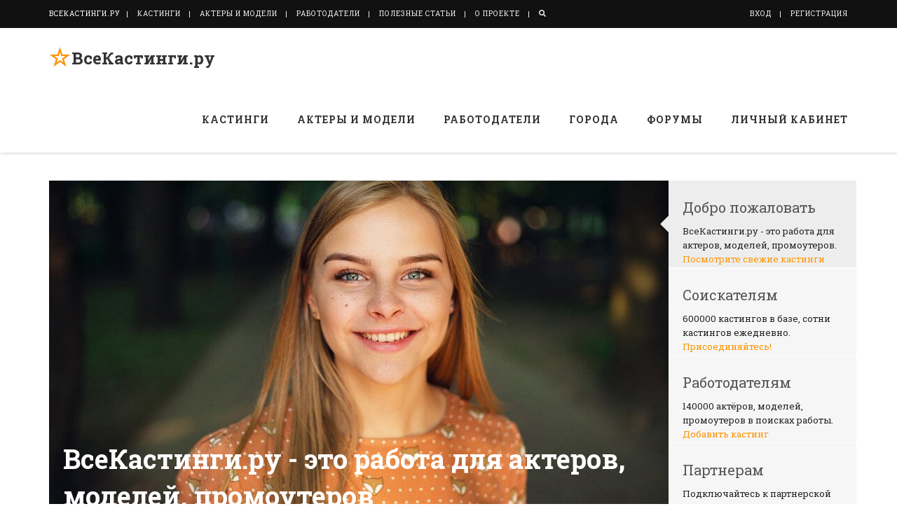

--- FILE ---
content_type: text/html; charset=UTF-8
request_url: https://www.vsekastingi.ru/
body_size: 22031
content:
    
<!DOCTYPE html>
<!--[if IE 8]> <html lang="ru" class="ie8"> <![endif]-->
<!--[if IE 9]> <html lang="ru" class="ie9"> <![endif]-->
<!--[if !IE]><!--> <html lang="ru"> <!--<![endif]-->
<head>
	<title>ВсеКастинги.ру: Кастинги, массовки, актеры, модели</title>

	<!-- Meta -->
	<meta charset="utf-8">
	<meta name="viewport" content="width=device-width, initial-scale=1.0" />
	<meta name="description" content="ВсеКастинги.ру: Кастинги, массовки, актеры, модели" />
	<meta name="keywords" content="ВсеКастинги.ру: Кастинги, массовки, актеры, модели" />
	<meta name="author" content="ВсеКастинги.ру" />
    	
	<meta name="mailru-verification" content="836c8522480a471d" />
        <meta name="yandex-verification" content="73cb55e7d58adfc6" />
	<meta property="og:image" content="https://www.vsekastingi.ru/img/logo/vk_logo_w_name_square.jpg" />
	<meta property="og:title" content="ВсеКастинги.ру: Кастинги, массовки, актеры, модели" />
	<meta property="og:description" content="ВсеКастинги.ру: Кастинги, массовки, актеры, модели" />
	<meta property="og:locale" content="ru_RU" />
	<meta property="og:site_name" content="ВсеКастинги.ру" />
	<meta property="og:type" content="article" />
	<meta property="og:url" content="https://www.vsekastingi.ru/" />
	<link rel="canonical" href="https://www.vsekastingi.ru/" />	
		
				
	<!-- Favicon -->	
	<link rel="apple-touch-icon" sizes="180x180" href="https://www.vsekastingi.ru/apple-touch-icon.png">
	<link rel="icon" type="image/png" href="https://www.vsekastingi.ru/favicon-32x32.png" sizes="32x32">
	<link rel="icon" type="image/png" href="https://www.vsekastingi.ru/favicon-16x16.png" sizes="16x16">
	<link rel="manifest" href="https://www.vsekastingi.ru/manifest.json">
	<link rel="mask-icon" href="https://www.vsekastingi.ru/safari-pinned-tab.svg" color="#f99200">
	<meta name="theme-color" content="#ffffff">

	<!-- Web Fonts -->
	<link href="https://fonts.googleapis.com/css?family=Roboto+Slab:100,300,400,700&amp;subset=cyrillic" rel="stylesheet">

	<!-- CSS Global Compulsory -->
	<link rel="stylesheet" href="https://www.vsekastingi.ru/assets/plugins/bootstrap/css/bootstrap.min.css?v=2">
	<link rel="stylesheet" href="https://www.vsekastingi.ru/assets/css/blog.style.css?v=2">

	<!-- CSS Header and Footer -->
	<link rel="stylesheet" href="https://www.vsekastingi.ru/assets/css/header.css?v=2">
	<link rel="stylesheet" href="https://www.vsekastingi.ru/assets/css/footer.css?v=2">
	<link rel="stylesheet" href="https://www.vsekastingi.ru/assets/plugins/login-signup-modal-window/css/style.css?v=2">

	<!-- CSS Implementing Plugins 			
	<link rel="stylesheet" href="https://www.vsekastingi.ru/assets/plugins/font-awesome/css/font-awesome.min.css?v=2">	
        -->
 
        <!-- Font Awesome -->
        <!--<link rel="stylesheet" href="https://use.fontawesome.com/a9813ce5aa.css">-->
        <!--<script src="https://kit.fontawesome.com/2aaff698ef.js" crossorigin="anonymous"></script>-->       
        <script defer src="https://www.vsekastingi.ru/assets/plugins/fontawesome/solid.js"></script>
        <script defer src="https://www.vsekastingi.ru/assets/plugins/fontawesome/brands.js"></script>
        <script defer src="https://www.vsekastingi.ru/assets/plugins/fontawesome/fontawesome.js"></script>
        <script defer src="https://www.vsekastingi.ru/assets/plugins/fontawesome/v4-shims.js"></script>
        
	<!-- CSS Customization -->
	<link rel="stylesheet" href="https://www.vsekastingi.ru/assets/css/custom.css?v=2">
	
	<!-- Add fancyBox main CSS-->
	<link rel="stylesheet" type="text/css" href="https://www.vsekastingi.ru/assets/plugins/fancybox/source/jquery.fancybox.css?v=2.1.5" media="screen" />
       	
        <!-- Google tag (gtag.js) -->
        <script async src="https://www.googletagmanager.com/gtag/js?id=G-6LHKL8YNJW"></script>
        <script>
          window.dataLayer = window.dataLayer || [];
          function gtag(){dataLayer.push(arguments);}
          gtag('js', new Date());

          gtag('config', 'G-6LHKL8YNJW');
        </script>
        
                <!-- Yandex Native Ads -->
        <script>window.yaContextCb=window.yaContextCb||[]</script>
        <script src="https://yandex.ru/ads/system/context.js" async></script>
        
</head>

<body>
<!-- <body class="header-fixed header-fixed-space-v2"> -->

<div class="wrapper">
	<!--=== Header v8 ===-->
	<div class="header-v8 header-sticky">
		<!-- Topbar blog -->
		<div class="blog-topbar">
			<div class="topbar-search-block">
				<div class="container">
					<form action="https://www.vsekastingi.ru/search/" method="GET">
						<input type="text" name="q" class="form-control" placeholder="Поиск по сайту..">
						<div class="search-close"><i class="icon-close"></i></div>
					</form>
				</div>
			</div>
         
                                

			<div class="container">
				<div class="row">
					<div class="col-sm-8 col-xs-8">
						<a href="https://www.vsekastingi.ru/"><div class="topbar-time">ВсеКастинги.ру</div></a>
						<div class="topbar-toggler"><span class="fa fa-angle-down"></span></div>
						<ul class="topbar-list topbar-menu">
							<li><a href="https://www.vsekastingi.ru/castings/">Кастинги</a></li>
							<li><a href="https://www.vsekastingi.ru/people/">Актеры и модели</a></li>
                                                        <li><a href="https://www.vsekastingi.ru/employers/">Работодатели</a></li>
                                                        <li><a href="https://www.vsekastingi.ru/articles/">Полезные статьи</a></li>
							<li><a href="https://www.vsekastingi.ru/about/">О проекте</a></li>
                                                        <li><a href="https://www.vsekastingi.ru/search/"><i class="fa fa-search" aria-hidden="true"></i></a></li>
																	<li class="cd-log_reg hidden-sm hidden-md hidden-lg"><strong><a class="cd-signin" href="https://www.vsekastingi.ru/login/">Вход</a></strong></li>
										<li class="cd-log_reg hidden-sm hidden-md hidden-lg"><strong><a class="cd-signup" href="https://www.vsekastingi.ru/register/">Регистрация</a></strong></li>
																	
						</ul>
					</div>
					<div class="col-sm-4 col-xs-4 clearfix">
						<!--<i class="fa fa-search search-btn pull-right"></i>-->
						<ul class="topbar-list topbar-log_reg pull-right visible-sm-block visible-md-block visible-lg-block">
																	<li class="cd-log_reg home"><a href="https://www.vsekastingi.ru/login/">Вход</a></li>
										<li class="cd-log_reg"><a href="https://www.vsekastingi.ru/register/">Регистрация</a></li>
																						
						</ul>
					</div>
				</div><!--/end row-->
			</div><!--/end container-->
		</div>
		<!-- End Topbar blog -->

		<!-- Navbar -->
		<div class="navbar mega-menu" role="navigation">
			<div class="container">
				<!-- Brand and toggle get grouped for better mobile display -->
				<div class="res-container">
					<button type="button" class="navbar-toggle" data-toggle="collapse" data-target=".navbar-responsive-collapse">
						<span class="sr-only">Toggle navigation</span>
						<span class="icon-bar"></span>
						<span class="icon-bar"></span>
						<span class="icon-bar"></span>
					</button>

					<div class="navbar-brand" style="padding: 11px 15px;">						
							<table><tr><td><span style="color: #f99200; font-size: 25pt; font-weight: bold;">&#9734;</span></td>
							<td><span style="font-size: 18pt; padding-left: 2px;"><a href="https://www.vsekastingi.ru/" class="vk_logo" style="text-decoration: none; font-weight: bold;"> ВсеКастинги.ру</a></span></td></tr></table>
					</div>
				</div><!--/end responsive container-->

				<!-- Collect the nav links, forms, and other content for toggling -->
				<div class="collapse navbar-collapse navbar-responsive-collapse">
					<div class="res-container">
						<ul class="nav navbar-nav">
							<!-- Кастинги -->
							<li class="dropdown mega-menu-fullwidth">
								<a href="https://www.vsekastingi.ru/castings/" class="dropdown-toggle" data-toggle="dropdown">
									Кастинги
								</a>
								<ul class="dropdown-menu">
									<li>
										<div class="mega-menu-content">
											<div class="container">
												<div class="row">		
													<div class="col-md-2 md-margin-bottom-30"><ul class="dropdown-link-list">
			<li><a href="https://www.vsekastingi.ru/castings/"><b>Все кастинги и объявления</b></a></li>
                        <li><a href="https://www.vsekastingi.ru/popular/castings/"><b>Популярные объявления</b></a></li>
                        <li><a href="https://www.vsekastingi.ru/popular/employers/"><b>Популярные работодатели</b></a></li>    
			<li><a href="https://www.vsekastingi.ru/feed/"><b>Персональная лента</b></a></li>
			<li><a href="https://www.vsekastingi.ru/add/"><b>Добавить кастинг или объявление</b></a></li>
			<li><a href="https://www.vsekastingi.ru/search/"><b>Поиск кастингов</b></a></li>
			<li><a href="https://www.vsekastingi.ru/cities/"><b>Кастинги по городам</b></a></li><li><a href="https://www.vseoprosy.ru/" target="_blank"><b>Платные опросы</b></a></li><li><a href=https://www.vsekastingi.ru/castings/ams/>АМС (Массовки)</a></li><li><a href=https://www.vsekastingi.ru/castings/gogo/>Девушки go go</a></li></ul></div><div class="col-md-2 md-margin-bottom-30"><ul class="dropdown-link-list"><li><a href=https://www.vsekastingi.ru/castings/golos/>Кастинг в Голос 2026</a></li><li><a href=https://www.vsekastingi.ru/castings/kino/>Кастинг в кино</a></li><li><a href=https://www.vsekastingi.ru/castings/x-factor/>Кастинг в Х Фактор 2026</a></li><li><a href=https://www.vsekastingi.ru/castings/auditions/>Кастинги 2026</a></li><li><a href=https://www.vsekastingi.ru/castings/acmodasi/>Кастинги c сайта Акмодаси</a></li><li><a href=https://www.vsekastingi.ru/castings/actor/>Кастинги актеров</a></li><li><a href=https://www.vsekastingi.ru/castings/clips/>Кастинги в клипы</a></li><li><a href=https://www.vsekastingi.ru/castings/advertising/>Кастинги в рекламу</a></li><li><a href=https://www.vsekastingi.ru/castings/serials/>Кастинги в сериалы 2026</a></li><li><a href=https://www.vsekastingi.ru/castings/asian/>Кастинги для актеров и моделей азиатской внешности</a></li></ul></div><div class="col-md-2 md-margin-bottom-30"><ul class="dropdown-link-list"><li><a href=https://www.vsekastingi.ru/castings/novice/>Кастинги для девушек без опыта</a></li><li><a href=https://www.vsekastingi.ru/castings/children/>Кастинги для детей</a></li><li><a href=https://www.vsekastingi.ru/castings/women/>Кастинги для женщин</a></li><li><a href=https://www.vsekastingi.ru/castings/men/>Кастинги для мужчин</a></li><li><a href=https://www.vsekastingi.ru/castings/teen/>Кастинги для подростков</a></li><li><a href=https://www.vsekastingi.ru/castings/black/>Кастинги для темнокожих</a></li><li><a href=https://www.vsekastingi.ru/castings/shooting/>Кастинги на съемки</a></li><li><a href=https://www.vsekastingi.ru/castings/movies/>Кастинги на фильмы</a></li><li><a href=https://www.vsekastingi.ru/castings/show/>Кастинги на шоу</a></li><li><a href=https://www.vsekastingi.ru/castings/nude/>Кастинги ню</a></li></ul></div><div class="col-md-2 md-margin-bottom-30"><ul class="dropdown-link-list"><li><a href=https://www.vsekastingi.ru/castings/artcasting/>Кастинги с сайта ArtCasting.tv</a></li><li><a href=https://www.vsekastingi.ru/castings/castingyru/>Кастинги с сайта Castingy.ru</a></li><li><a href=https://www.vsekastingi.ru/castings/facecatalog/>Кастинги с сайта Facecatalog</a></li><li><a href=https://www.vsekastingi.ru/castings/kastingicom/>Кастинги с сайта kastingi.com</a></li><li><a href=https://www.vsekastingi.ru/castings/stunner/>Кастинги с сайта Stunner</a></li><li><a href=https://www.vsekastingi.ru/castings/tttv/>Кастинги с сайта tttv</a></li><li><a href=https://www.vsekastingi.ru/castings/napodiume/>Кастинги с сайта Наподиуме</a></li><li><a href=https://www.vsekastingi.ru/castings/promobank/>Кастинги с сайта промобанк</a></li><li><a href=https://www.vsekastingi.ru/castings/sts/>Кастинги СТС</a></li><li><a href=https://www.vsekastingi.ru/castings/tnt/>Кастинги ТНТ</a></li></ul></div><div class="col-md-2 md-margin-bottom-30"><ul class="dropdown-link-list"><li><a href=https://www.vsekastingi.ru/castings/competitions/>Конкурсы для девушек</a></li><li><a href=https://www.vsekastingi.ru/castings/massovki/>Массовки</a></li><li><a href=https://www.vsekastingi.ru/castings/birza-truda/>Объявления с сайта Биржа Труда</a></li><li><a href=https://www.vsekastingi.ru/castings/massovkiru/>Объявления с сайта Массовки ру</a></li><li><a href=https://www.vsekastingi.ru/castings/parttime/>Подработка в Москве</a></li><li><a href=https://www.vsekastingi.ru/castings/other/>Прочие объявления</a></li><li><a href=https://www.vsekastingi.ru/castings/presenter/>Работа ведущим</a></li><li><a href=https://www.vsekastingi.ru/castings/students/>Работа для студентов</a></li><li><a href=https://www.vsekastingi.ru/castings/foreign/>Работа за границей
</a></li><li><a href=https://www.vsekastingi.ru/castings/zritel/>Работа зрителем</a></li></ul></div><div class="col-md-2 md-margin-bottom-30"><ul class="dropdown-link-list"><li><a href=https://www.vsekastingi.ru/castings/consult/>Работа консультантом</a></li><li><a href=https://www.vsekastingi.ru/castings/model/>Работа моделью</a></li><li><a href=https://www.vsekastingi.ru/castings/exhibition/>Работа на выставках</a></li><li><a href=https://www.vsekastingi.ru/castings/promoter/>Работа промоутером</a></li><li><a href=https://www.vsekastingi.ru/castings/photomodel/>Работа фотомоделью</a></li><li><a href=https://www.vsekastingi.ru/castings/hostesses/>Работа хостес</a></li><li><a href=https://www.vsekastingi.ru/castings/reality/>Реалити</a></li><li><a href=https://www.vsekastingi.ru/castings/reconstruction/>Реконструкция</a></li><li><a href=https://www.vsekastingi.ru/castings/video/>Съемки в роликах</a></li><li><a href=https://www.vsekastingi.ru/castings/party/>Тусовки</a></li></ul></div><div class="col-md-2 md-margin-bottom-30"><ul class="dropdown-link-list"><li><a href=https://www.vsekastingi.ru/castings/photoshoot/>Фотосессии 2026</a></li></ul></div> 																																							
												</div>
											</div>
										</div>
									</li>
								</ul>
							</li>
							<!-- Кастинги -->
							
							<!-- Актеры и модели -->
							<li class="dropdown mega-menu-fullwidth">
								<a href="https://www.vsekastingi.ru/people/" class="dropdown-toggle" data-toggle="dropdown">
									Актеры и модели
								</a>
								<ul class="dropdown-menu">
									<li>
										<div class="mega-menu-content">
											<div class="container">
												<div class="row">
													<div class="col-md-3 md-margin-bottom-30">
														<!-- Blog Thumb -->
														<div class="blog-thumb margin-bottom-20">
															<div class="blog-thumb-hover">
																<a href="https://www.vsekastingi.ru/people/"><i class="fa vsekastingi fa-search fa-3x"></i></a>
															</div>
															<div class="blog-thumb-desc">
																<h3><a href="https://www.vsekastingi.ru/people/">Поиск по параметрам</a></h3>
																<ul class="blog-thumb-info">
																	<a href="https://www.vsekastingi.ru/people/"><li>Расширенный поиск по базе моделей и актеров. Ищите людей по любым параметрам.</li></a>
																</ul>
															</div>
														</div>
														<!-- End Blog Thumb -->			
													</div>
													<div class="col-md-3">
														<!-- Blog Thumb -->
														<div class="blog-thumb margin-bottom-20">
															<div class="blog-thumb-hover">
																<a href="https://www.vsekastingi.ru/random/"><i class="fa vsekastingi fa-question-circle-o fa-3x"></i></a>
															</div>
															<div class="blog-thumb-desc">
																<h3><a href="https://www.vsekastingi.ru/random/">Случайные лица</a></h3>
																<ul class="blog-thumb-info">
																	<a href="https://www.vsekastingi.ru/random/"><li>В поисках новых лиц? Тогда вам сюда: сразу сотня новых лиц на одной странице</li></a>
																</ul>
															</div>
														</div>
														<!-- End Blog Thumb -->																												
													</div>
                                                                                                        <div class="col-md-3">
														<!-- Blog Thumb -->
														<div class="blog-thumb margin-bottom-20">
															<div class="blog-thumb-hover">
																<a href="https://www.vsekastingi.ru/popular/users/"><i class="fa vsekastingi fa-users fa-3x"></i></a>
															</div>
															<div class="blog-thumb-desc">
																<h3><a href="https://www.vsekastingi.ru/popular/users/">Популярные пользователи</a></h3>
																<ul class="blog-thumb-info">
																	<a href="https://www.vsekastingi.ru/popular/users/"><li>Популярные актеры и модели из базы пользователей сайта</li></a>
																</ul>
															</div>
														</div>
														<!-- End Blog Thumb -->																												
													</div>
                                                                                                        <div class="col-md-3">
														<!-- Blog Thumb -->
														<div class="blog-thumb margin-bottom-20">
															<div class="blog-thumb-hover">
																<a href="https://www.vsekastingi.ru/photo/"><i class="fa vsekastingi fa-camera-retro fa-3x"></i></a>
															</div>
															<div class="blog-thumb-desc">
																<h3><a href="https://www.vsekastingi.ru/photo/">Фотолента</a></h3>
																<ul class="blog-thumb-info">
																	<a href="https://www.vsekastingi.ru/photo/"><li>Смотрите свежие фотографии моделей и актеров из нашей базы</li></a>
																</ul>
															</div>
														</div>
														<!-- End Blog Thumb -->																												
													</div>
												</div>
											</div>
										</div>
									</li>
								</ul>
							</li>
							<!-- Актеры и модели -->
							
							<li><a href="https://www.vsekastingi.ru/employers/">Работодатели</a></li>
							
							<!-- Города -->
							<li class="dropdown mega-menu-fullwidth">
								<a href="https://www.vsekastingi.ru/cities/" class="dropdown-toggle" data-toggle="dropdown">
									Города
								</a>
								<ul class="dropdown-menu">
									<li>
										<div class="mega-menu-content">
											<div class="container">
												<div class="row">	
													<div class="col-md-2 md-margin-bottom-30"><ul class="dropdown-link-list"><li><a href=https://www.vsekastingi.ru/cities/><b>Cмотреть полный список городов</b></a></li><li><a href=https://www.vsekastingi.ru/castings/moscow/>Москва</a></li><li><a href=https://www.vsekastingi.ru/castings/spb/>СПБ</a></li><li><a href=https://www.vsekastingi.ru/castings/alma-ata/>Алма-Ата</a></li><li><a href=https://www.vsekastingi.ru/castings/arkhangelsk/>Архангельск</a></li><li><a href=https://www.vsekastingi.ru/castings/astana/>Астана</a></li><li><a href=https://www.vsekastingi.ru/castings/astrakhan/>Астрахань</a></li><li><a href=https://www.vsekastingi.ru/castings/barnaul/>Барнаул</a></li><li><a href=https://www.vsekastingi.ru/castings/belgorod/>Белгород</a></li><li><a href=https://www.vsekastingi.ru/castings/bishkek/>Бишкек</a></li><li><a href=https://www.vsekastingi.ru/castings/bobruysk/>Бобруйск</a></li><li><a href=https://www.vsekastingi.ru/castings/brest/>Брест</a></li><li><a href=https://www.vsekastingi.ru/castings/bryansk/>Брянск</a></li><li><a href=https://www.vsekastingi.ru/castings/vinnitsa/>Винница</a></li><li><a href=https://www.vsekastingi.ru/castings/vitebsk/>Витебск</a></li><li><a href=https://www.vsekastingi.ru/castings/vladivostok/>Владивосток</a></li></ul></div><div class="col-md-2 md-margin-bottom-30"><ul class="dropdown-link-list"><li><a href=https://www.vsekastingi.ru/castings/vladikavkaz/>Владикавказ</a></li><li><a href=https://www.vsekastingi.ru/castings/vladimir/>Владимир</a></li><li><a href=https://www.vsekastingi.ru/castings/volgograd/>Волгоград</a></li><li><a href=https://www.vsekastingi.ru/castings/volzhsky/>Волжский</a></li><li><a href=https://www.vsekastingi.ru/castings/vologda/>Вологда</a></li><li><a href=https://www.vsekastingi.ru/castings/voronezh/>Воронеж</a></li><li><a href=https://www.vsekastingi.ru/castings/gomel/>Гомель</a></li><li><a href=https://www.vsekastingi.ru/castings/grodno/>Гродно</a></li><li><a href=https://www.vsekastingi.ru/castings/dnepropetrovsk/>Днепропетровск</a></li><li><a href=https://www.vsekastingi.ru/castings/donetsk/>Донецк</a></li><li><a href=https://www.vsekastingi.ru/castings/dushanbe/>Душанбе</a></li><li><a href=https://www.vsekastingi.ru/castings/ekaterinburg/>Екатеринбург</a></li><li><a href=https://www.vsekastingi.ru/castings/zaporozhye/>Запорожье</a></li><li><a href=https://www.vsekastingi.ru/castings/ivanovo/>Иваново</a></li><li><a href=https://www.vsekastingi.ru/castings/izhevsk/>Ижевск</a></li><li><a href=https://www.vsekastingi.ru/castings/irkutsk/>Иркутск</a></li></ul></div><div class="col-md-2 md-margin-bottom-30"><ul class="dropdown-link-list"><li><a href=https://www.vsekastingi.ru/castings/kazan/>Казань</a></li><li><a href=https://www.vsekastingi.ru/castings/kaliningrad/>Калининград</a></li><li><a href=https://www.vsekastingi.ru/castings/kaluga/>Калуга</a></li><li><a href=https://www.vsekastingi.ru/castings/karaganda/>Караганда</a></li><li><a href=https://www.vsekastingi.ru/castings/kemerovo/>Кемерово</a></li><li><a href=https://www.vsekastingi.ru/castings/kiev/>Киев</a></li><li><a href=https://www.vsekastingi.ru/castings/kirov/>Киров</a></li><li><a href=https://www.vsekastingi.ru/castings/krasnodar/>Краснодар</a></li><li><a href=https://www.vsekastingi.ru/castings/krasnoyarsk/>Красноярск</a></li><li><a href=https://www.vsekastingi.ru/castings/krrog/>Кривой Рог</a></li><li><a href=https://www.vsekastingi.ru/castings/kurgan/>Курган</a></li><li><a href=https://www.vsekastingi.ru/castings/kursk/>Курск</a></li><li><a href=https://www.vsekastingi.ru/castings/lipetsk/>Липецк</a></li><li><a href=https://www.vsekastingi.ru/castings/lugansk/>Луганск</a></li><li><a href=https://www.vsekastingi.ru/castings/lvov/>Львов</a></li><li><a href=https://www.vsekastingi.ru/castings/magnitogorsk/>Магнитогорск</a></li></ul></div><div class="col-md-2 md-margin-bottom-30"><ul class="dropdown-link-list"><li><a href=https://www.vsekastingi.ru/castings/makeevka/>Макеевка</a></li><li><a href=https://www.vsekastingi.ru/castings/mariupol/>Мариуполь</a></li><li><a href=https://www.vsekastingi.ru/castings/makhachkala/>Махачкала</a></li><li><a href=https://www.vsekastingi.ru/castings/minsk/>Минск</a></li><li><a href=https://www.vsekastingi.ru/castings/mogilev/>Могилев</a></li><li><a href=https://www.vsekastingi.ru/castings/murmansk/>Мурманск</a></li><li><a href=https://www.vsekastingi.ru/castings/nchelny/>Набережные Челны</a></li><li><a href=https://www.vsekastingi.ru/castings/nnovgorod/>Нижний Новгород</a></li><li><a href=https://www.vsekastingi.ru/castings/tagil/>Нижний Тагил</a></li><li><a href=https://www.vsekastingi.ru/castings/nikolaev/>Николаев</a></li><li><a href=https://www.vsekastingi.ru/castings/novokuznetsk/>Новокузнецк</a></li><li><a href=https://www.vsekastingi.ru/castings/novosibirsk/>Новосибирск</a></li><li><a href=https://www.vsekastingi.ru/castings/odessa/>Одесса</a></li><li><a href=https://www.vsekastingi.ru/castings/omsk/>Омск</a></li><li><a href=https://www.vsekastingi.ru/castings/orel/>Орёл</a></li><li><a href=https://www.vsekastingi.ru/castings/orenburg/>Оренбург</a></li></ul></div><div class="col-md-2 md-margin-bottom-30"><ul class="dropdown-link-list"><li><a href=https://www.vsekastingi.ru/castings/penza/>Пенза</a></li><li><a href=https://www.vsekastingi.ru/castings/perm/>Пермь</a></li><li><a href=https://www.vsekastingi.ru/castings/rostov-na-donu/>Ростов-на-Дону</a></li><li><a href=https://www.vsekastingi.ru/castings/ryazan/>Рязань</a></li><li><a href=https://www.vsekastingi.ru/castings/samara/>Самара</a></li><li><a href=https://www.vsekastingi.ru/castings/samarkand/>Самарканд</a></li><li><a href=https://www.vsekastingi.ru/castings/saransk/>Саранск</a></li><li><a href=https://www.vsekastingi.ru/castings/saratov/>Саратов</a></li><li><a href=https://www.vsekastingi.ru/castings/sevastopol/>Севастополь</a></li><li><a href=https://www.vsekastingi.ru/castings/simferopol/>Симферополь</a></li><li><a href=https://www.vsekastingi.ru/castings/smolensk/>Смоленск</a></li><li><a href=https://www.vsekastingi.ru/castings/sochi/>Сочи</a></li><li><a href=https://www.vsekastingi.ru/castings/stavropol/>Ставрополь</a></li><li><a href=https://www.vsekastingi.ru/castings/surgut/>Сургут</a></li><li><a href=https://www.vsekastingi.ru/castings/tashkent/>Ташкент</a></li><li><a href=https://www.vsekastingi.ru/castings/tver/>Тверь</a></li></ul></div><div class="col-md-2 md-margin-bottom-30"><ul class="dropdown-link-list"><li><a href=https://www.vsekastingi.ru/castings/tolyatti/>Тольятти</a></li><li><a href=https://www.vsekastingi.ru/castings/tomsk/>Томск</a></li><li><a href=https://www.vsekastingi.ru/castings/tula/>Тула</a></li><li><a href=https://www.vsekastingi.ru/castings/tumen/>Тюмень</a></li><li><a href=https://www.vsekastingi.ru/castings/ua/>Украина</a></li><li><a href=https://www.vsekastingi.ru/castings/ulan-ude/>Улан-Удэ</a></li><li><a href=https://www.vsekastingi.ru/castings/ulyanovsk/>Ульяновск</a></li><li><a href=https://www.vsekastingi.ru/castings/ufa/>Уфа</a></li><li><a href=https://www.vsekastingi.ru/castings/khabarovsk/>Хабаровск</a></li><li><a href=https://www.vsekastingi.ru/castings/kharkov/>Харьков</a></li><li><a href=https://www.vsekastingi.ru/castings/cheboksary/>Чебоксары</a></li><li><a href=https://www.vsekastingi.ru/castings/chelyabinsk/>Челябинск</a></li><li><a href=https://www.vsekastingi.ru/castings/cherepovets/>Череповец</a></li><li><a href=https://www.vsekastingi.ru/castings/chita/>Чита</a></li><li><a href=https://www.vsekastingi.ru/castings/shymkent/>Шымкент</a></li><li><a href=https://www.vsekastingi.ru/castings/yaroslavl/>Ярославль</a></li></ul></div><div class="col-md-2 md-margin-bottom-30"><ul class="dropdown-link-list"></ul></div> 																																		
												</div>
											</div>
										</div>
									</li>
								</ul>
							</li>
							<!-- Города -->

							<!-- Форумы -->
							<li class="dropdown mega-menu-fullwidth">
								<a href="https://www.vsekastingi.ru/forum/" class="dropdown-toggle" data-toggle="dropdown">
									Форумы
								</a>
								<ul class="dropdown-menu">
									<li>
										<div class="mega-menu-content">
											<div class="container">
												<div class="row">
													<div class="col-md-4 md-margin-bottom-30">
														<div class="blog-grid">
															<p style="color: #888;">Присоединяйтесь к дискуссиям на <a href="https://www.vsekastingi.ru/forum/">форумах ВсеКастинги.ру</a>. На форумах вы можете обсудить текущие и будущие кастинги, опубликовать отзыв или другую информацию о кастингах, рассказать о себе, поделиться новостью или преложить свои услуги. Вы также можете получить техническую поддержку или пообщаться с другими участниками форума на любые темы</p>
														</div>
													</div>
													<div class="col-md-4 md-margin-bottom-30">
														<!-- Blog Thumb -->
														<div class="blog-thumb margin-bottom-20">
															<div class="blog-thumb-hover">
																<a href="https://www.vsekastingi.ru/forum/3-ob-yavleniya/"><i class="fa vsekastingi fa-file fa-3x"></i></a>
															</div>
															<div class="blog-thumb-desc">
																<h3><a href="https://www.vsekastingi.ru/forum/3-ob-yavleniya/">Объявления</a></h3>
																<ul class="blog-thumb-info">
																	<a href="https://www.vsekastingi.ru/forum/3-ob-yavleniya/"><li>Объявления от наших пользователей. Здесь можно рассказать о себе, поделиться новостью или предложить свои услуги</li></a>
																</ul>
															</div>
														</div>
														<!-- End Blog Thumb -->
														
														<!-- Blog Thumb -->
														<div class="blog-thumb margin-bottom-20">
															<div class="blog-thumb-hover">
																<a href="https://www.vsekastingi.ru/forum/4-kastingi/"><i class="fa vsekastingi fa-users fa-3x"></i></a>
															</div>
															<div class="blog-thumb-desc">
																<h3><a href="https://www.vsekastingi.ru/forum/4-kastingi/">Кастинги</a></h3>
																<ul class="blog-thumb-info">
																	<a href="https://www.vsekastingi.ru/forum/4-kastingi/"><li>Обсуждаем текущие и будущие кастинги, публикуем отзывы и другую информацию о кастингах</li></a>
																</ul>
															</div>
														</div>
														<!-- End Blog Thumb -->

														
													</div>
													<div class="col-md-4">
														<!-- Blog Thumb -->
														<div class="blog-thumb margin-bottom-20">
															<div class="blog-thumb-hover">
																<a href="https://www.vsekastingi.ru/forum/4-kastingi/"><i class="fa vsekastingi fa-star fa-3x"></i></a>
															</div>
															<div class="blog-thumb-desc">
																<h3><a href="https://www.vsekastingi.ru/forum/2-vsekastingi-ru/">ВсеКастинги.ру</a></h3>
																<ul class="blog-thumb-info">
																	<a href="https://www.vsekastingi.ru/forum/2-vsekastingi-ru/"><li>Вместе делаем проект лучше. Обсуждаем улучшения, получаем техническую подержку, общаемся с создателями</li></a>
																</ul>
															</div>
														</div>
														<!-- End Blog Thumb -->
														
														
														<!-- Blog Thumb -->
														<div class="blog-thumb margin-bottom-20">
															<div class="blog-thumb-hover">
																<a href="https://www.vsekastingi.ru/forum/1-obschie-temy/"><i class="fa vsekastingi fa-comment fa-3x"></i></a>
															</div>
															<div class="blog-thumb-desc">
																<h3><a href="https://www.vsekastingi.ru/forum/1-obschie-temy/">Общие темы</a></h3>
																<ul class="blog-thumb-info">
																	<a href="https://www.vsekastingi.ru/forum/1-obschie-temy/"><li>Общий форум для общения и обсуждения индустрии, болталка и все, что не относится к другим разделам</li></a>
																</ul>
															</div>
														</div>
														<!-- End Blog Thumb -->
																												
													</div>
												</div>
											</div>
										</div>
									</li>
								</ul>
							</li>
							<!-- Форумы -->

							<li><a href="https://www.vsekastingi.ru/my/">Личный кабинет</a></li>

						</ul>
					</div><!--/responsive container-->
				</div><!--/navbar-collapse-->
			</div><!--/end contaoner-->
		</div>
		<!-- End Navbar -->
	</div>
	<!--=== End Header v8 ===-->
	<!-- Master Slider -->
	<link rel="stylesheet" href="https://www.vsekastingi.ru/assets/plugins/master-slider/masterslider/style/masterslider.css">
	<link rel="stylesheet" href="https://www.vsekastingi.ru/assets/plugins/master-slider/masterslider/skins/black-2/style.css">
	
	<div class="container content no-padding-bottom">
		          
                <div class="master-slider ms-skin-black-2 round-skin" id="masterslider">
			<div class="ms-slide blog-slider">
				<img src="assets/plugins/master-slider/masterslider/style/blank.gif" data-src="img/slider/forum_2.jpg" alt="ВсеКастинги.ру - это работа для актеров, моделей, промоутеров" title="ВсеКастинги.ру - работа для актеров, моделей, промоутеров" />
				<div class="ms-info"></div>
				<div class="blog-slider-title">
					<span class="blog-slider-posted"></span>
					<h2><a href="https://www.vsekastingi.ru/castings/">ВсеКастинги.ру - это работа для актеров, моделей, промоутеров</a></h2>
				</div>
				<div class="ms-thumb">
					<h3>Добро пожаловать</h3>
					<p>ВсеКастинги.ру - это работа для актеров, моделей, промоутеров. <a href="https://www.vsekastingi.ru/castings/">Посмотрите свежие кастинги</a></p>
				</div>
			</div>

			<div class="ms-slide blog-slider">
				<img src="assets/plugins/master-slider/masterslider/style/blank.gif" data-src="img/slider/base.jpg" alt="600000 кастингов в базе, сотни кастингов ежедневно" title="600000 кастингов в базе, сотни кастингов ежедневно" />				
				<div class="ms-info"></div>
				<div class="blog-slider-title">
					<span class="blog-slider-posted"></span>
					<h2><a href="https://www.vsekastingi.ru/castings/">600000 кастингов в базе, сотни кастингов ежедневно</a></h2>
				</div>
				<div class="ms-thumb">
					<h3>Соискателям</h3>
					<p>600000 кастингов в базе, сотни кастингов ежедневно. <a href="https://www.vsekastingi.ru/register/">Присоединяйтесь!</a></p>
				</div>
			</div>

			<div class="ms-slide blog-slider">
				<img src="assets/plugins/master-slider/masterslider/style/blank.gif" data-src="img/slider/model.jpg" alt="140000 актёров, моделей, промоутеров в поисках работы" title="140000 актёров, моделей, промоутеров в поисках работы" />
				<div class="ms-info"></div>
				<div class="blog-slider-title">
					<span class="blog-slider-posted"></span>
					<h2><a href="https://www.vsekastingi.ru/people/">140000 актёров, моделей, промоутеров в поисках работы</a></h2>
				</div>
				<div class="ms-thumb">
					<h3>Работодателям</h3>
					<p>140000 актёров, моделей, промоутеров в поисках работы. <a href="https://www.vsekastingi.ru/add/">Добавить кастинг</a></p>
				</div>
			</div>
			
			<div class="ms-slide blog-slider">
				<img src="assets/plugins/master-slider/masterslider/style/blank.gif" data-src="img/slider/partners.jpg" alt="Подключайтесь к партнерской программе и получите новый источник трафика" title="Подключайтесь к партнерской программе и получите новый источник трафика" />
				<div class="ms-info"></div>
				<div class="blog-slider-title">
					<span class="blog-slider-posted"></span>
					<h2><a href="https://www.vsekastingi.ru/about/">Подключайтесь к партнерской программе и получите новый источник трафика</a></h2>
				</div>
				<div class="ms-thumb">
					<h3>Партнерам</h3>
					<p>Подключайтесь к партнерской программе и получите новый источник трафика. <a href="https://www.vsekastingi.ru/about/">Подробнее</a></p>
				</div>
			</div>
			
			<div class="ms-slide blog-slider">
				<img src="assets/plugins/master-slider/masterslider/style/blank.gif" data-src="img/slider/girl-left.jpg" alt="Размещайте объявления и общайтесь на наших форумах" title="Размещайте объявления и общайтесь на наших форумах" />
				<div class="ms-info"></div>
				<div class="blog-slider-title">
					<span class="blog-slider-posted"></span>
					<h2><a href="https://www.vsekastingi.ru/forum/">Размещайте объявления и общайтесь на наших форумах</a></h2>
				</div>
				<div class="ms-thumb">
					<h3>Форумы</h3>
					<p>Размещайте объявления и общайтесь на наших форумах. <a href="https://www.vsekastingi.ru/forum/">Перейти на форум</a></p>
				</div>
			</div>
			
			

		</div>
	</div>
	<!-- End Master Slider -->

	<!--=== Container Part ===-->
	<div class="container content-sm">
		<!-- Blog Grid -->
		<div class="row margin-bottom-50">
			
			                                    <div class="col-sm-4">
                                            <div class="blog-grid">
                                                    <div style = "max-height: 270px; overflow: hidden;">
                                                            <a href="https://www.vsekastingi.ru/casting/660299-08-fevralya-2026-konkurs-krasoty-i-talanta-fashion-models--2026-g-mosk/"><img class="img-responsive" src="https://www.vsekastingi.ru/storage/2026/01/19/casting_660299.jpg" alt="08 ФЕВРАЛЯ 2026 КОНКУРС КРАСОТЫ И ТАЛАНТА. &quot;FASHION MODELS -2026&quot; г. Москва" title="08 ФЕВРАЛЯ 2026 КОНКУРС КРАСОТЫ И ТАЛАНТА. &quot;FASHION MODELS -2026&quot; г. Москва"></a>
                                                    </div>
                                                    <h3><a href="https://www.vsekastingi.ru/casting/660299-08-fevralya-2026-konkurs-krasoty-i-talanta-fashion-models--2026-g-mosk/">08 ФЕВРАЛЯ 2026 КОНКУРС КРАСОТЫ И ТАЛАНТА. "FASHION MODELS -2026" г. Москва</a></h3>
                                                    <ul class="blog-grid-info">
                                                            <li>19 января</li>
                                                            <li>vsekastingi.ru</li>											
                                                    </ul>
                                                    <span>08 ФЕВРАЛЯ 2026
КОНКУРС КРАСОТЫ И ТАЛАНТА.
"FASHION MODELS -2026"
г. Москва
Приглашаем принять участие в конкурсе красоты и таланта .
Без возрастных ограничений!!!
E-mail :
PANTERAMODELS@MAIL.RU
+7 951 132 14 14 WhatsApp
@fashionmodmsk Teleg&hellip;</span>

                                                    <ul class="list-inline tags-v3" style="padding-top: 10px;">
                                                             <li><a class="rounded-3x" href="https://www.vsekastingi.ru/castings/competitions/">Конкурс</a></li>  <li><a class="rounded-3x" href="https://www.vsekastingi.ru/castings/auditions/">Кастинг</a></li>  <li><a class="rounded-3x" href="https://www.vsekastingi.ru/castings/teen/">Подростки</a></li>  <li><a class="rounded-3x" href="https://www.vsekastingi.ru/castings/novice/">Без опыта</a></li>  <li><a class="rounded-3x" href="https://www.vsekastingi.ru/castings/women/">Женщины</a></li>  <li><a class="rounded-3x" href="https://www.vsekastingi.ru/castings/moscow/">Москва</a></li>                                                     </ul>

                                                    <a href="https://www.vsekastingi.ru/casting/660299-08-fevralya-2026-konkurs-krasoty-i-talanta-fashion-models--2026-g-mosk/">Читать полностью</a>
                                            </div>
                                    </div>
                                                                    <div class="col-sm-4">
                                            <div class="blog-grid">
                                                    <div style = "max-height: 270px; overflow: hidden;">
                                                            <a href="https://www.vsekastingi.ru/casting/660145-20-22-yanvarya---superstar-bitva-sezonov/"><img class="img-responsive" src="https://www.vsekastingi.ru/storage/2026/01/16/casting_660145.jpg" alt="20, 22 января - «Суперстар! Битва сезонов!»." title="20, 22 января - «Суперстар! Битва сезонов!»."></a>
                                                    </div>
                                                    <h3><a href="https://www.vsekastingi.ru/casting/660145-20-22-yanvarya---superstar-bitva-sezonov/">20, 22 января - «Суперстар! Битва сезонов!».</a></h3>
                                                    <ul class="blog-grid-info">
                                                            <li>16 января</li>
                                                            <li>vsekastingi.ru</li>											
                                                    </ul>
                                                    <span>20, 22 января - требуются зрители в возрасте от 18 до 40 лет на съемку нового сезона популярного музыкального, звёздного шоу
«СУПЕРСТАР! БИТВА СЕЗОНОВ!» 
 КОНЦЕРТ ЗВЁЗД. 
Выступают кумиры 80-х, 90-х и нулевых!!!.
Ведущие шоу: Наташа Королева и Ва&hellip;</span>

                                                    <ul class="list-inline tags-v3" style="padding-top: 10px;">
                                                             <li><a class="rounded-3x" href="https://www.vsekastingi.ru/castings/ams/">АМС</a></li>  <li><a class="rounded-3x" href="https://www.vsekastingi.ru/castings/shooting/">Съемки</a></li>  <li><a class="rounded-3x" href="https://www.vsekastingi.ru/castings/parttime/">Подработка</a></li>  <li><a class="rounded-3x" href="https://www.vsekastingi.ru/castings/students/">Для студентов</a></li>  <li><a class="rounded-3x" href="https://www.vsekastingi.ru/castings/moscow/">Москва</a></li>                                                     </ul>

                                                    <a href="https://www.vsekastingi.ru/casting/660145-20-22-yanvarya---superstar-bitva-sezonov/">Читать полностью</a>
                                            </div>
                                    </div>
                                                                    <div class="col-sm-4">
                                            <div class="blog-grid">
                                                    <div style = "max-height: 270px; overflow: hidden;">
                                                            <a href="https://www.vsekastingi.ru/casting/660136-bigo-live/"><img class="img-responsive" src="https://www.vsekastingi.ru/storage/2026/01/15/casting_660136.jpg" alt="BIGO LIVE" title="BIGO LIVE"></a>
                                                    </div>
                                                    <h3><a href="https://www.vsekastingi.ru/casting/660136-bigo-live/">BIGO LIVE</a></h3>
                                                    <ul class="blog-grid-info">
                                                            <li>15 января</li>
                                                            <li>vsekastingi.ru</li>											
                                                    </ul>
                                                    <span>Что такое Bigo live? Это онлайн сервис потокового видео, где прикольные и талантливые ребята устраивают реалити шоу для своих подписчиков. Ты можешь петь, танцевать, просто общаться с людьми, а мы тебе за это еще и заплатим!
Не поленись, скачай прил&hellip;</span>

                                                    <ul class="list-inline tags-v3" style="padding-top: 10px;">
                                                             <li><a class="rounded-3x" href="https://www.vsekastingi.ru/castings/novice/">Без опыта</a></li>  <li><a class="rounded-3x" href="https://www.vsekastingi.ru/castings/show/">Шоу</a></li>  <li><a class="rounded-3x" href="https://www.vsekastingi.ru/castings/presenter/">Ведущий
</a></li>  <li><a class="rounded-3x" href="https://www.vsekastingi.ru/castings/students/">Для студентов</a></li>  <li><a class="rounded-3x" href="https://www.vsekastingi.ru/castings/asian/">Азиатская внешность</a></li>  <li><a class="rounded-3x" href="https://www.vsekastingi.ru/castings/spb/">СПБ</a></li>                                                     </ul>

                                                    <a href="https://www.vsekastingi.ru/casting/660136-bigo-live/">Читать полностью</a>
                                            </div>
                                    </div>
                                			
		</div><!--/end row-->
		<!-- End Blog Grid -->

		<!-- Blog Grid -->
		<div class="row margin-bottom-50">
			
								
								<div class="col-sm-4">
									<div class="blog-grid">
										<div style = "max-height: 270px; overflow: hidden;">
											<a href="https://www.vsekastingi.ru/casting/660112-kasting-na-glavnye-roli-v-diplomnom-korotkometrazhnom-fil-me-milyy-dom/"><img class="img-responsive" src="https://www.vsekastingi.ru/storage/2026/01/15/casting_660112.jpg" alt="Кастинг на главные роли в дипломном короткометражном фильме &quot;Милый дом&quot;" title="Кастинг на главные роли в дипломном короткометражном фильме &quot;Милый дом&quot;"></a>
										</div>
										<h3><a href="https://www.vsekastingi.ru/casting/660112-kasting-na-glavnye-roli-v-diplomnom-korotkometrazhnom-fil-me-milyy-dom/">Кастинг на главные роли в дипломном короткометражном фильме "Милый дом"</a></h3>
										<ul class="blog-grid-info">
											<li>15 января</li>
											<li>vsekastingi.ru</li>											
										</ul>
										<span>СПБ
Киношкола "Лендок"
Мастерская игрового кино, мастер А. Гусев
Дипломный к/м "Милый дом"
Жанр - драма, фантастика
Режиссер - Валерий Кулявин

Логлайн:
Когда молодая семейная пара проходит сквозь портал в другой мир, муж неожиданно обнаружив&hellip;</span>

										<ul class="list-inline tags-v3" style="padding-top: 10px;">
											 <li><a class="rounded-3x" href="https://www.vsekastingi.ru/castings/kino/">Кино</a></li>  <li><a class="rounded-3x" href="https://www.vsekastingi.ru/castings/movies/">Фильм</a></li>  <li><a class="rounded-3x" href="https://www.vsekastingi.ru/castings/students/">Для студентов</a></li>  <li><a class="rounded-3x" href="https://www.vsekastingi.ru/castings/women/">Женщины</a></li>  <li><a class="rounded-3x" href="https://www.vsekastingi.ru/castings/men/">Мужчины</a></li>  <li><a class="rounded-3x" href="https://www.vsekastingi.ru/castings/spb/">СПБ</a></li> 										</ul>

										<a href="https://www.vsekastingi.ru/casting/660112-kasting-na-glavnye-roli-v-diplomnom-korotkometrazhnom-fil-me-milyy-dom/">Читать полностью</a>
									</div>
								</div>
					
										
								<div class="col-sm-4">
									<div class="blog-grid">
										<div style = "max-height: 270px; overflow: hidden;">
											<a href="https://www.vsekastingi.ru/casting/660043-parni-i-devushki-s-minimal-nymi-muz-dannymi-v-muzykal-no-mediynyy-prom/"><img class="img-responsive" src="https://www.vsekastingi.ru/storage/2026/01/14/casting_660043.jpg" alt="Парни и девушки  с минимальными муз. данными  в музыкально-медийный промо проект ' TURBO SOUND ' !!" title="Парни и девушки  с минимальными муз. данными  в музыкально-медийный промо проект ' TURBO SOUND ' !!"></a>
										</div>
										<h3><a href="https://www.vsekastingi.ru/casting/660043-parni-i-devushki-s-minimal-nymi-muz-dannymi-v-muzykal-no-mediynyy-prom/">Парни и девушки  с минимальными муз. данными  в музыкально-медийный промо проект ' TURBO SOUND ' !!</a></h3>
										<ul class="blog-grid-info">
											<li>14 января</li>
											<li>vsekastingi.ru</li>											
										</ul>
										<span>* Достаточно наличие слуха ИЛИ ритма для прохождения отбора.

Готовы медийно-имиджевые образы и модный прикид-аксессуары.

Шикарный новейший муз.материал из трендовых хитовых синглов.

Отработка образов, постановки сценариев утверждённых Клипов&hellip;</span>

										<ul class="list-inline tags-v3" style="padding-top: 10px;">
											 <li><a class="rounded-3x" href="https://www.vsekastingi.ru/castings/clips/">Клип</a></li>  <li><a class="rounded-3x" href="https://www.vsekastingi.ru/castings/competitions/">Конкурс</a></li>  <li><a class="rounded-3x" href="https://www.vsekastingi.ru/castings/auditions/">Кастинг</a></li>  <li><a class="rounded-3x" href="https://www.vsekastingi.ru/castings/shooting/">Съемки</a></li>  <li><a class="rounded-3x" href="https://www.vsekastingi.ru/castings/reality/">Реалити</a></li>  <li><a class="rounded-3x" href="https://www.vsekastingi.ru/castings/moscow/">Москва</a></li> 										</ul>

										<a href="https://www.vsekastingi.ru/casting/660043-parni-i-devushki-s-minimal-nymi-muz-dannymi-v-muzykal-no-mediynyy-prom/">Читать полностью</a>
									</div>
								</div>
					
										
								<div class="col-sm-4">
									<div class="blog-grid">
										<div style = "max-height: 270px; overflow: hidden;">
											<a href="https://www.vsekastingi.ru/casting/659921-akter-rolevik-dlya-arg-proekta-2201-vzlom-sistemy/"><img class="img-responsive" src="https://www.vsekastingi.ru/storage/2026/01/11/casting_659921.jpg" alt="Актёр-ролевик для ARG-проекта «2201: Взлом системы»" title="Актёр-ролевик для ARG-проекта «2201: Взлом системы»"></a>
										</div>
										<h3><a href="https://www.vsekastingi.ru/casting/659921-akter-rolevik-dlya-arg-proekta-2201-vzlom-sistemy/">Актёр-ролевик для ARG-проекта «2201: Взлом системы»</a></h3>
										<ul class="blog-grid-info">
											<li>11 января</li>
											<li>vsekastingi.ru</li>											
										</ul>
										<span>О проекте:

«2201: Взлом системы» — это ролевая ARG-игра (игра в альтернативной реальности) в жанре киберпанк-антиутопии, разработанная AIshowVR. Участники погружаются в мрачный техногенный мир, где чувства подавлены, контроль тотален, а герои — эт&hellip;</span>

										<ul class="list-inline tags-v3" style="padding-top: 10px;">
											 <li><a class="rounded-3x" href="https://www.vsekastingi.ru/castings/auditions/">Кастинг</a></li>  <li><a class="rounded-3x" href="https://www.vsekastingi.ru/castings/show/">Шоу</a></li>  <li><a class="rounded-3x" href="https://www.vsekastingi.ru/castings/actor/">Актеры</a></li>  <li><a class="rounded-3x" href="https://www.vsekastingi.ru/castings/reality/">Реалити</a></li>  <li><a class="rounded-3x" href="https://www.vsekastingi.ru/castings/students/">Для студентов</a></li>  <li><a class="rounded-3x" href="https://www.vsekastingi.ru/castings/moscow/">Москва</a></li> 										</ul>

										<a href="https://www.vsekastingi.ru/casting/659921-akter-rolevik-dlya-arg-proekta-2201-vzlom-sistemy/">Читать полностью</a>
									</div>
								</div>
					
								
		</div><!--/end row-->
		<!-- End Blog Grid -->		
                
                <div class="row margin-bottom-50">
                    <div class="col-sm-12">
                        <h2>PRO пользователи <a href="https://www.vsekastingi.ru/pro/"><i class="fa fa-circle-question" title="Как стать PRO?"></i></a></h2>
                    </div>
                </div>
                
                <!-- Blog Grid -->
		<div class="row margin-bottom-50">
			
			                                        <div class="col-sm-3">
                                            <div class="pro-item">
                                                    <a href="https://www.vsekastingi.ru/pro/"><span class="pro-badge">PRO</span></a>
                                                    <a href="https://www.vsekastingi.ru/user/87145/"><img class="rounded-x" style="padding: 5px; border:5px solid Gold" src="https://www.vsekastingi.ru/storage/2025/12/14/392708_250.jpg" alt="Харлова Наталья" title="Харлова Наталья"></a>
                                            </div>
                                        </div>
                                                                            <div class="col-sm-3">
                                            <div class="pro-item">
                                                    <a href="https://www.vsekastingi.ru/pro/"><span class="pro-badge">PRO</span></a>
                                                    <a href="https://www.vsekastingi.ru/user/153434/"><img class="rounded-x" style="padding: 5px; border:5px solid Gold" src="https://www.vsekastingi.ru/storage/2025/09/27/389744_250.jpg" alt="Наливайко Любовь" title="Наливайко Любовь"></a>
                                            </div>
                                        </div>
                                                                            <div class="col-sm-3">
                                            <div class="pro-item">
                                                    <a href="https://www.vsekastingi.ru/pro/"><span class="pro-badge">PRO</span></a>
                                                    <a href="https://www.vsekastingi.ru/user/153171/"><img class="rounded-x" style="padding: 5px; border:5px solid Gold" src="https://www.vsekastingi.ru/storage/2025/09/12/388974_250.jpg" alt="Шаяхметова Александра" title="Шаяхметова Александра"></a>
                                            </div>
                                        </div>
                                                                            <div class="col-sm-3">
                                            <div class="pro-item">
                                                    <a href="https://www.vsekastingi.ru/pro/"><span class="pro-badge">PRO</span></a>
                                                    <a href="https://www.vsekastingi.ru/user/130040/"><img class="rounded-x" style="padding: 5px; border:5px solid Gold" src="https://www.vsekastingi.ru/storage/2023/04/02/333449_250.jpg" alt="Анна Бедрацкая " title="Анна Бедрацкая "></a>
                                            </div>
                                        </div>
                                                                            <div class="col-sm-3">
                                            <div class="pro-item">
                                                    <a href="https://www.vsekastingi.ru/pro/"><span class="pro-badge">PRO</span></a>
                                                    <a href="https://www.vsekastingi.ru/user/155191/"><img class="rounded-x" style="padding: 5px; border:5px solid Gold" src="https://www.vsekastingi.ru/storage/2026/01/11/393473_250.jpg" alt="Петров Артем" title="Петров Артем"></a>
                                            </div>
                                        </div>
                                                                            <div class="col-sm-3">
                                            <div class="pro-item">
                                                    <a href="https://www.vsekastingi.ru/pro/"><span class="pro-badge">PRO</span></a>
                                                    <a href="https://www.vsekastingi.ru/user/155372/"><img class="rounded-x" style="padding: 5px; border:5px solid Gold" src="https://www.vsekastingi.ru/storage/2026/01/04/393229_250.jpg" alt="Константинова Наталья " title="Константинова Наталья "></a>
                                            </div>
                                        </div>
                                                                            <div class="col-sm-3">
                                            <div class="pro-item">
                                                    <a href="https://www.vsekastingi.ru/pro/"><span class="pro-badge">PRO</span></a>
                                                    <a href="https://www.vsekastingi.ru/user/155354/"><img class="rounded-x" style="padding: 5px; border:5px solid Gold" src="https://www.vsekastingi.ru/storage/2026/01/03/393212_250.jpg" alt="Налимов Оскар" title="Налимов Оскар"></a>
                                            </div>
                                        </div>
                                                                            <div class="col-sm-3">
                                            <div class="pro-item">
                                                    <a href="https://www.vsekastingi.ru/pro/"><span class="pro-badge">PRO</span></a>
                                                    <a href="https://www.vsekastingi.ru/user/155313/"><img class="rounded-x" style="padding: 5px; border:5px solid Gold" src="https://www.vsekastingi.ru/storage/2025/12/31/393102_250.jpg" alt="Карелина Алена" title="Карелина Алена"></a>
                                            </div>
                                        </div>
                                                                            <div class="col-sm-3">
                                            <div class="pro-item">
                                                    <a href="https://www.vsekastingi.ru/pro/"><span class="pro-badge">PRO</span></a>
                                                    <a href="https://www.vsekastingi.ru/user/110187/"><img class="rounded-x" style="padding: 5px; border:5px solid Gold" src="https://www.vsekastingi.ru/storage/2025/03/22/382860_250.jpg" alt="Мохначёв Александр" title="Мохначёв Александр"></a>
                                            </div>
                                        </div>
                                                                            <div class="col-sm-3">
                                            <div class="pro-item">
                                                    <a href="https://www.vsekastingi.ru/pro/"><span class="pro-badge">PRO</span></a>
                                                    <a href="https://www.vsekastingi.ru/user/155199/"><img class="rounded-x" style="padding: 5px; border:5px solid Gold" src="https://www.vsekastingi.ru/storage/2025/12/21/392891_250.jpg" alt="козлова анастасия" title="козлова анастасия"></a>
                                            </div>
                                        </div>
                                                                            <div class="col-sm-3">
                                            <div class="pro-item">
                                                    <a href="https://www.vsekastingi.ru/pro/"><span class="pro-badge">PRO</span></a>
                                                    <a href="https://www.vsekastingi.ru/user/150297/"><img class="rounded-x" style="padding: 5px; border:5px solid Gold" src="https://www.vsekastingi.ru/storage/2025/10/05/390082_250.jpg" alt="Кулишов Иван" title="Кулишов Иван"></a>
                                            </div>
                                        </div>
                                                                            <div class="col-sm-3">
                                            <div class="pro-item">
                                                    <a href="https://www.vsekastingi.ru/pro/"><span class="pro-badge">PRO</span></a>
                                                    <a href="https://www.vsekastingi.ru/user/150261/"><img class="rounded-x" style="padding: 5px; border:5px solid Gold" src="https://www.vsekastingi.ru/storage/2025/03/14/382472_250.jpg" alt="Глушакова Арина " title="Глушакова Арина "></a>
                                            </div>
                                        </div>
                                    			
		</div><!--/end row-->
		<!-- End Blog Grid -->
                
                <div class="row margin-bottom-50">
                    <div class="col-sm-12" style="text-align: right;">
                        <h3><a href="https://www.vsekastingi.ru/people/">Смотреть всех PRO</a></h3>
                    </div>
                </div>
                              
                <div class="row margin-bottom-50" style="background-color: aliceblue;">
                            <div class="col-sm-4">
                                <table style="width: 100%;">
                                    <tbody>
                                        <tr>
                                            <td><a href="https://vk.ru/vsekastingiru" target="_blank"><img src="https://www.vsekastingi.ru/img/social/vk-256.png" height="100" alt="Все кастинги во Вконтакте" title="Все кастинги во Вконтакте"></a></td>
                                            <td><h3><a href="https://vk.ru/vsekastingiru" target="_blank" style="color: black;">Мы ВКонтакте</a></h3></td>
                                        </tr>
                                    </tbody>
                                </table>
                            </div>
                            <!--
                            <div class="col-sm-3">
                                <table style="width: 100%;">
                                    <tbody>
                                        <tr>
                                            <td><a href="https://www.facebook.com/vsekastingi/" target="_blank"><img src="https://www.vsekastingi.ru/img/social/facebook-256.png" height="100" alt="Все кастинги в Facebook" title="Все кастинги в Facebook"></a></td>
                                            <td><h3><a href="https://www.facebook.com/vsekastingi/" target="_blank" style="color: black;">Мы в Facebook</a></h3></td>
                                        </tr>
                                    </tbody>
                                </table>
                            </div>
                            -->
                            <div class="col-sm-4">
                                <table style="width: 100%;">
                                    <tbody>
                                        <tr>
                                            <td><a href="https://t.me/vsekastingiru" target="_blank"><img src="https://www.vsekastingi.ru/img/social/telegram-256.png" height="100" alt="Все кастинги в Telegram" title="Все кастинги в Telegram"></a></td>
                                            <td><h3><a href="https://t.me/vsekastingiru" target="_blank" style="color: black;">Мы в Telegram</a></h3></td>  
                                        </tr>
                                    </tbody>
                                </table>
                            </div>
                            <div class="col-sm-4">
                                <table style="width: 100%;">
                                    <tbody>
                                        <tr>
                                            <td><a href="https://ok.ru/group/58593595359282" target="_blank"><img src="https://www.vsekastingi.ru/img/social/ok-256.png" height="100" alt="Все кастинги в Одноклассниках" title="Все кастинги в Одноклассниках"></a></td>
                                            <td><h3><a href="https://ok.ru/group/58593595359282" target="_blank" style="color: black;">Мы в ОК</a></h3></td>  
                                        </tr>
                                    </tbody>
                                </table>
                            </div>
                        </div>
                
                                 
		<div class="row">			
			<div class="col-md-8 md-margin-bottom-50">
				<h1>Кастинги</h1><br/>
				
        <!-- Blog Grid -->				
        <div class="row margin-bottom-50"  >
                <div class="col-sm-4 sm-margin-bottom-20">
                        <img class="img-responsive" src="https://www.vsekastingi.ru/img/sources/vk.com-c_a_s_t_i_n_g.jpg" alt="ВНИМАНИЕ ! МОСКВА                                                             Дистанционный кастинг в судебное шоу для Т..." title="ВНИМАНИЕ ! МОСКВА                                                             Дистанционный кастинг в судебное шоу для Т...">
                </div>
                <div class="col-sm-8">
                        <div class="blog-grid">
                                <h3><a href="https://www.vsekastingi.ru/casting/660494-vnimanie-moskva-distancionnyy-kasting-v-sudebnoe-shou-dlya-t/">ВНИМАНИЕ ! МОСКВА                                                             Дистанционный кастинг в судебное шоу для Т...</a></h3>
                                <ul class="blog-grid-info">
                                        <li>22 января</li>
                                        <li>vk.com/c_a_s_t_i_n_g</li>
                                                                        </ul>
                                <span>ВНИМАНИЕ ! МОСКВА                                                             Дистанционный кастинг в судебное шоу для ТК Домашний  "По делам несовершеннолетних"<br />
<br />
‼️ДОБОР ‼️<br />
СРОЧНО <br />
<br />
23 января <br />
Вызов в 10.00<br />
&hellip;</span>

                                <ul class="list-inline tags-v3" style="padding-top: 10px;">
                                         <li><a class="rounded-3x" href="https://www.vsekastingi.ru/castings/moscow/">Москва</a></li>  <li><a class="rounded-3x" href="https://www.vsekastingi.ru/castings/auditions/">Кастинг</a></li>  <li><a class="rounded-3x" href="https://www.vsekastingi.ru/castings/show/">Шоу</a></li>  <li><a class="rounded-3x" href="https://www.vsekastingi.ru/castings/actor/">Актеры</a></li>  <li><a class="rounded-3x" href="https://www.vsekastingi.ru/castings/students/">Для студентов</a></li>  <li><a class="rounded-3x" href="https://www.vsekastingi.ru/castings/men/">Мужчины</a></li>                                 </ul>
                                
                                <a  href="https://www.vsekastingi.ru/casting/660494-vnimanie-moskva-distancionnyy-kasting-v-sudebnoe-shou-dlya-t/">Читать полностью</a>
                        </div>
                </div>
        </div>
        <!-- End Blog Grid -->

        
        <!-- Blog Grid -->				
        <div class="row margin-bottom-50"  >
                <div class="col-sm-4 sm-margin-bottom-20">
                        <img class="img-responsive" src="https://www.vsekastingi.ru/img/sources/vk.com-kasting_deti_spbmoskow.jpg" alt="Кастинги для детей и подростков
Москва, Бренд, 
2 февраля
Девочки 9–12 лет
Ставка: 1400₽/час
Чтобы подать заявку на каст..." title="Кастинги для детей и подростков
Москва, Бренд, 
2 февраля
Девочки 9–12 лет
Ставка: 1400₽/час
Чтобы подать заявку на каст...">
                </div>
                <div class="col-sm-8">
                        <div class="blog-grid">
                                <h3><a href="https://www.vsekastingi.ru/casting/660493-kastingi-dlya-detey-i-podrostkov-moskva-brend-2-fevralya-devochki-9-12/">Кастинги для детей и подростков
Москва, Бренд, 
2 февраля
Девочки 9–12 лет
Ставка: 1400₽/час
Чтобы подать заявку на каст...</a></h3>
                                <ul class="blog-grid-info">
                                        <li>22 января</li>
                                        <li>vk.com/kasting_deti_spbmoskow</li>
                                                                        </ul>
                                <span>Кастинги для детей и подростков<br />
Москва, Бренд, <br />
2 февраля<br />
Девочки 9–12 лет<br />
Ставка: 1400₽/час<br />
Чтобы подать заявку на кастинг - пишите сюда:<br />
Тг  https://T.me/kastingi_deti<br />
Вотсап: https://wa.me/+79119685928<br &hellip;</span>

                                <ul class="list-inline tags-v3" style="padding-top: 10px;">
                                         <li><a class="rounded-3x" href="https://www.vsekastingi.ru/castings/moscow/">Москва</a></li>  <li><a class="rounded-3x" href="https://www.vsekastingi.ru/castings/auditions/">Кастинг</a></li>  <li><a class="rounded-3x" href="https://www.vsekastingi.ru/castings/children/">Дети</a></li>  <li><a class="rounded-3x" href="https://www.vsekastingi.ru/castings/teen/">Подростки</a></li>                                 </ul>
                                
                                <a  href="https://www.vsekastingi.ru/casting/660493-kastingi-dlya-detey-i-podrostkov-moskva-brend-2-fevralya-devochki-9-12/">Читать полностью</a>
                        </div>
                </div>
        </div>
        <!-- End Blog Grid -->

        
        <!-- Blog Grid -->				
        <div class="row margin-bottom-50"  >
                <div class="col-sm-4 sm-margin-bottom-20">
                        <img class="img-responsive" src="https://www.vsekastingi.ru/img/sources/vk.com-castingmoscow.jpg" alt="Социальный реалити-проект «ДедСад» приглашает на съемки 2 сезона: 

 ПАРНЕЙ 13-17 лет, у которых нет бабушек, дедушек ил..." title="Социальный реалити-проект «ДедСад» приглашает на съемки 2 сезона: 

 ПАРНЕЙ 13-17 лет, у которых нет бабушек, дедушек ил...">
                </div>
                <div class="col-sm-8">
                        <div class="blog-grid">
                                <h3><a href="https://www.vsekastingi.ru/casting/660492-social-nyy-realiti-proekt-dedsad-priglashaet-na-s-emki-2-sezona-parney/">Социальный реалити-проект «ДедСад» приглашает на съемки 2 сезона: 

 ПАРНЕЙ 13-17 лет, у которых нет бабушек, дедушек ил...</a></h3>
                                <ul class="blog-grid-info">
                                        <li>22 января</li>
                                        <li>vk.com/castingmoscow</li>
                                                                        </ul>
                                <span>Социальный реалити-проект «ДедСад» приглашает на съемки 2 сезона: <br />
<br />
 ПАРНЕЙ 13-17 лет, у которых нет бабушек, дедушек или сложные отношения с ними или родителями. <br />
Также нам подойдут парни, у которых: <br />
- Есть зависимость от иг&hellip;</span>

                                <ul class="list-inline tags-v3" style="padding-top: 10px;">
                                         <li><a class="rounded-3x" href="https://www.vsekastingi.ru/castings/moscow/">Москва</a></li>  <li><a class="rounded-3x" href="https://www.vsekastingi.ru/castings/teen/">Подростки</a></li>  <li><a class="rounded-3x" href="https://www.vsekastingi.ru/castings/shooting/">Съемки</a></li>  <li><a class="rounded-3x" href="https://www.vsekastingi.ru/castings/spb/">СПБ</a></li>  <li><a class="rounded-3x" href="https://www.vsekastingi.ru/castings/reality/">Реалити</a></li>  <li><a class="rounded-3x" href="https://www.vsekastingi.ru/castings/men/">Мужчины</a></li>                                 </ul>
                                
                                <a  href="https://www.vsekastingi.ru/casting/660492-social-nyy-realiti-proekt-dedsad-priglashaet-na-s-emki-2-sezona-parney/">Читать полностью</a>
                        </div>
                </div>
        </div>
        <!-- End Blog Grid -->

        
        <!-- Blog Grid -->				
        <div class="row margin-bottom-50"  >
                <div class="col-sm-4 sm-margin-bottom-20">
                        <img class="img-responsive" src="https://www.vsekastingi.ru/img/sources/vk.com-vsekastingiru.jpg" alt="Москва. Для съёмок в рекламе сервиса доставки еды требуются актёры, не снимавшиеся у конкурентов: 
 
Архитекторы-реставр..." title="Москва. Для съёмок в рекламе сервиса доставки еды требуются актёры, не снимавшиеся у конкурентов: 
 
Архитекторы-реставр...">
                </div>
                <div class="col-sm-8">
                        <div class="blog-grid">
                                <h3><a href="https://www.vsekastingi.ru/casting/660491-moskva-dlya-s-emok-v-reklame-servisa-dostavki-edy-trebuyutsya-aktery-n/">Москва. Для съёмок в рекламе сервиса доставки еды требуются актёры, не снимавшиеся у конкурентов: 
 
Архитекторы-реставр...</a></h3>
                                <ul class="blog-grid-info">
                                        <li>22 января</li>
                                        <li>vk.com/vsekastingiru</li>
                                                                        </ul>
                                <span>Москва. Для съёмок в рекламе сервиса доставки еды требуются актёры, не снимавшиеся у конкурентов: <br />
 <br />
Архитекторы-реставраторы - актрисы игрового возраста 25-35 лет, разные типажи, в кадре будут сидеть на строительных лесах, ориентировочна&hellip;</span>

                                <ul class="list-inline tags-v3" style="padding-top: 10px;">
                                         <li><a class="rounded-3x" href="https://www.vsekastingi.ru/castings/advertising/">Реклама</a></li>  <li><a class="rounded-3x" href="https://www.vsekastingi.ru/castings/video/">Ролик</a></li>  <li><a class="rounded-3x" href="https://www.vsekastingi.ru/castings/actor/">Актеры</a></li>  <li><a class="rounded-3x" href="https://www.vsekastingi.ru/castings/women/">Женщины</a></li>                                 </ul>
                                
                                <a  href="https://www.vsekastingi.ru/casting/660491-moskva-dlya-s-emok-v-reklame-servisa-dostavki-edy-trebuyutsya-aktery-n/">Читать полностью</a>
                        </div>
                </div>
        </div>
        <!-- End Blog Grid -->

        
        <!-- Blog Grid -->				
        <div class="row margin-bottom-50"  >
                <div class="col-sm-4 sm-margin-bottom-20">
                        <img class="img-responsive" src="https://www.vsekastingi.ru/img/sources/vk.com-vsekastingiru.jpg" alt="ВНИМАНИЕ ! МОСКВА                                                             Дистанционный кастинг в судебное шоу для Т..." title="ВНИМАНИЕ ! МОСКВА                                                             Дистанционный кастинг в судебное шоу для Т...">
                </div>
                <div class="col-sm-8">
                        <div class="blog-grid">
                                <h3><a href="https://www.vsekastingi.ru/casting/660490-vnimanie-moskva-distancionnyy-kasting-v-sudebnoe-shou-dlya-t/">ВНИМАНИЕ ! МОСКВА                                                             Дистанционный кастинг в судебное шоу для Т...</a></h3>
                                <ul class="blog-grid-info">
                                        <li>22 января</li>
                                        <li>vk.com/vsekastingiru</li>
                                                                        </ul>
                                <span>ВНИМАНИЕ ! МОСКВА                                                             Дистанционный кастинг в судебное шоу для ТК Домашний  "По делам несовершеннолетних"<br />
<br />
‼️ДОБОР ‼️<br />
СРОЧНО <br />
<br />
23 января <br />
Вызов в 10.00<br />
&hellip;</span>

                                <ul class="list-inline tags-v3" style="padding-top: 10px;">
                                         <li><a class="rounded-3x" href="https://www.vsekastingi.ru/castings/moscow/">Москва</a></li>  <li><a class="rounded-3x" href="https://www.vsekastingi.ru/castings/auditions/">Кастинг</a></li>  <li><a class="rounded-3x" href="https://www.vsekastingi.ru/castings/show/">Шоу</a></li>  <li><a class="rounded-3x" href="https://www.vsekastingi.ru/castings/actor/">Актеры</a></li>  <li><a class="rounded-3x" href="https://www.vsekastingi.ru/castings/students/">Для студентов</a></li>  <li><a class="rounded-3x" href="https://www.vsekastingi.ru/castings/men/">Мужчины</a></li>                                 </ul>
                                
                                <a  href="https://www.vsekastingi.ru/casting/660490-vnimanie-moskva-distancionnyy-kasting-v-sudebnoe-shou-dlya-t/">Читать полностью</a>
                        </div>
                </div>
        </div>
        <!-- End Blog Grid -->

        <div class="row margin-bottom-50"><div class="col-sm-12 sm-margin-bottom-20"><p>	
            <center>
            <!--AdFox START-->
            <!--Площадка: ВсеКастинги.ру / Списочная страница / Список, верхний баннер-->
            <!--Категория: <не задана>-->
            <!--Тип баннера: 728х90-->
            <div id="adfox_172571428486967056"></div>
            <script>
                window.yaContextCb.push(()=>{
                    Ya.adfoxCode.create({
                        ownerId: 11624899,
                        containerId: 'adfox_172571428486967056',
                        params: {
                            p1: 'ddwsa',
                            p2: 'hiuu'
                        }
                    })
                })
            </script>
            </center>	
            </p></div></div>
        <!-- Blog Grid -->				
        <div class="row margin-bottom-50"  >
                <div class="col-sm-4 sm-margin-bottom-20">
                        <img class="img-responsive" src="https://www.vsekastingi.ru/img/sources/vk.com-vsekastingiru.jpg" alt="Социальный реалити-проект «ДедСад» приглашает на съемки 2 сезона: 

 ПАРНЕЙ 13-17 лет, у которых нет бабушек, дедушек ил..." title="Социальный реалити-проект «ДедСад» приглашает на съемки 2 сезона: 

 ПАРНЕЙ 13-17 лет, у которых нет бабушек, дедушек ил...">
                </div>
                <div class="col-sm-8">
                        <div class="blog-grid">
                                <h3><a href="https://www.vsekastingi.ru/casting/660489-social-nyy-realiti-proekt-dedsad-priglashaet-na-s-emki-2-sezona-parney/">Социальный реалити-проект «ДедСад» приглашает на съемки 2 сезона: 

 ПАРНЕЙ 13-17 лет, у которых нет бабушек, дедушек ил...</a></h3>
                                <ul class="blog-grid-info">
                                        <li>22 января</li>
                                        <li>vk.com/vsekastingiru</li>
                                                                        </ul>
                                <span>Социальный реалити-проект «ДедСад» приглашает на съемки 2 сезона: <br />
<br />
 ПАРНЕЙ 13-17 лет, у которых нет бабушек, дедушек или сложные отношения с ними или родителями. <br />
Также нам подойдут парни, у которых: <br />
- Есть зависимость от иг&hellip;</span>

                                <ul class="list-inline tags-v3" style="padding-top: 10px;">
                                         <li><a class="rounded-3x" href="https://www.vsekastingi.ru/castings/moscow/">Москва</a></li>  <li><a class="rounded-3x" href="https://www.vsekastingi.ru/castings/teen/">Подростки</a></li>  <li><a class="rounded-3x" href="https://www.vsekastingi.ru/castings/shooting/">Съемки</a></li>  <li><a class="rounded-3x" href="https://www.vsekastingi.ru/castings/spb/">СПБ</a></li>  <li><a class="rounded-3x" href="https://www.vsekastingi.ru/castings/reality/">Реалити</a></li>  <li><a class="rounded-3x" href="https://www.vsekastingi.ru/castings/men/">Мужчины</a></li>                                 </ul>
                                
                                <a  href="https://www.vsekastingi.ru/casting/660489-social-nyy-realiti-proekt-dedsad-priglashaet-na-s-emki-2-sezona-parney/">Читать полностью</a>
                        </div>
                </div>
        </div>
        <!-- End Blog Grid -->

        
        <!-- Blog Grid -->				
        <div class="row margin-bottom-50"  >
                <div class="col-sm-4 sm-margin-bottom-20">
                        <img class="img-responsive" src="https://www.vsekastingi.ru/img/sources/acmodasi.pro.jpg" alt="Участие в творческих фотосъемках" title="Участие в творческих фотосъемках">
                </div>
                <div class="col-sm-8">
                        <div class="blog-grid">
                                <h3><a href="https://www.vsekastingi.ru/casting/660488-uchastie-v-tvorcheskih-fotos-emkah/">Участие в творческих фотосъемках</a></h3>
                                <ul class="blog-grid-info">
                                        <li>22 января</li>
                                        <li>acmodasi.pro</li>
                                                                        </ul>
                                <span>
	Приглашаю мужчин и женщин творческих профессий: актер, музыкант, художник, танцовщик/ца, цирковой артист для участия в творческой фотоссии.<br />
Тема съемки: художественный, эмоциональный, живой портрет. В студии. Длительность съемки 3 часа. <br &hellip;</span>

                                <ul class="list-inline tags-v3" style="padding-top: 10px;">
                                         <li><a class="rounded-3x" href="https://www.vsekastingi.ru/castings/acmodasi/">acmodasi.ru</a></li>  <li><a class="rounded-3x" href="https://www.vsekastingi.ru/castings/shooting/">Съемки</a></li>  <li><a class="rounded-3x" href="https://www.vsekastingi.ru/castings/actor/">Актеры</a></li>  <li><a class="rounded-3x" href="https://www.vsekastingi.ru/castings/women/">Женщины</a></li>  <li><a class="rounded-3x" href="https://www.vsekastingi.ru/castings/men/">Мужчины</a></li>                                 </ul>
                                
                                <a  href="https://www.vsekastingi.ru/casting/660488-uchastie-v-tvorcheskih-fotos-emkah/">Читать полностью</a>
                        </div>
                </div>
        </div>
        <!-- End Blog Grid -->

        
        <!-- Blog Grid -->				
        <div class="row margin-bottom-50"  >
                <div class="col-sm-4 sm-margin-bottom-20">
                        <img class="img-responsive" src="https://www.vsekastingi.ru/img/sources/massovki.net.jpg" alt="Герои на программу &quot; О самом главном&quot; 25.01, 7000-16000" title="Герои на программу &quot; О самом главном&quot; 25.01, 7000-16000">
                </div>
                <div class="col-sm-8">
                        <div class="blog-grid">
                                <h3><a href="https://www.vsekastingi.ru/casting/660487-geroi-na-programmu-o-samom-glavnom-25-01-7000-16000/">Герои на программу " О самом главном" 25.01, 7000-16000</a></h3>
                                <ul class="blog-grid-info">
                                        <li>22 января</li>
                                        <li>massovki.net</li>
                                                                        </ul>
                                <span>Актуальные темы на съемку 25 января<br>
Москва. Студия<br>
 +79252037980 или @olga_ar9 Ольга (телеграм)<br>
<br>
Программа «О самом главном» с доктором Татьяной Шаповаленко 25 января нужны герои:<br>
КТО НЕ СНИМАЛСЯ В ПРОГРАММЕ ИЛИ БЫЛ БОЛЕЕ 1 ГОДА Н&hellip;</span>

                                <ul class="list-inline tags-v3" style="padding-top: 10px;">
                                         <li><a class="rounded-3x" href="https://www.vsekastingi.ru/castings/massovkiru/">massovki.ru</a></li>  <li><a class="rounded-3x" href="https://www.vsekastingi.ru/castings/moscow/">Москва</a></li>  <li><a class="rounded-3x" href="https://www.vsekastingi.ru/castings/shooting/">Съемки</a></li>  <li><a class="rounded-3x" href="https://www.vsekastingi.ru/castings/actor/">Актеры</a></li>                                 </ul>
                                
                                <a  href="https://www.vsekastingi.ru/casting/660487-geroi-na-programmu-o-samom-glavnom-25-01-7000-16000/">Читать полностью</a>
                        </div>
                </div>
        </div>
        <!-- End Blog Grid -->

        
        <!-- Blog Grid -->				
        <div class="row margin-bottom-50"  >
                <div class="col-sm-4 sm-margin-bottom-20">
                        <img class="img-responsive" src="https://www.vsekastingi.ru/img/sources/vk.com-c_a_s_t_i_n_g.jpg" alt="Для съемок реалити-шоу в формате «Холостяк» требуются люди с опытом работы на реалити:

Психолог
Режиссер
Оператор-поста..." title="Для съемок реалити-шоу в формате «Холостяк» требуются люди с опытом работы на реалити:

Психолог
Режиссер
Оператор-поста...">
                </div>
                <div class="col-sm-8">
                        <div class="blog-grid">
                                <h3><a href="https://www.vsekastingi.ru/casting/660486-dlya-s-emok-realiti-shou-v-formate-holostyak-trebuyutsya-lyudi-s-opyto/">Для съемок реалити-шоу в формате «Холостяк» требуются люди с опытом работы на реалити:

Психолог
Режиссер
Оператор-поста...</a></h3>
                                <ul class="blog-grid-info">
                                        <li>22 января</li>
                                        <li>vk.com/c_a_s_t_i_n_g</li>
                                                                        </ul>
                                <span>Для съемок реалити-шоу в формате «Холостяк» требуются люди с опытом работы на реалити:<br />
<br />
Психолог<br />
Режиссер<br />
Оператор-постановщик (и команда операторов)<br />
Звукорежиссер / Звукооператор<br />
Монтажер<br />
Сценаристы / Суперв&hellip;</span>

                                <ul class="list-inline tags-v3" style="padding-top: 10px;">
                                         <li><a class="rounded-3x" href="https://www.vsekastingi.ru/castings/reality/">Реалити</a></li>                                 </ul>
                                
                                <a  href="https://www.vsekastingi.ru/casting/660486-dlya-s-emok-realiti-shou-v-formate-holostyak-trebuyutsya-lyudi-s-opyto/">Читать полностью</a>
                        </div>
                </div>
        </div>
        <!-- End Blog Grid -->

        
        <!-- Blog Grid -->				
        <div class="row margin-bottom-50"  >
                <div class="col-sm-4 sm-margin-bottom-20">
                        <img class="img-responsive" src="https://www.vsekastingi.ru/img/sources/vk.com-kasting_deti_spbmoskow.jpg" alt="Кастинги для детей и подростков
Москва, Ролик, 
Скоро
 Дети 9–13 лет, 
Оплата: 6400₽/смена
Мама 25–40 лет, Папа 30–45 ле..." title="Кастинги для детей и подростков
Москва, Ролик, 
Скоро
 Дети 9–13 лет, 
Оплата: 6400₽/смена
Мама 25–40 лет, Папа 30–45 ле...">
                </div>
                <div class="col-sm-8">
                        <div class="blog-grid">
                                <h3><a href="https://www.vsekastingi.ru/casting/660485-kastingi-dlya-detey-i-podrostkov-moskva-rolik-skoro-deti-9-13-let-opla/">Кастинги для детей и подростков
Москва, Ролик, 
Скоро
 Дети 9–13 лет, 
Оплата: 6400₽/смена
Мама 25–40 лет, Папа 30–45 ле...</a></h3>
                                <ul class="blog-grid-info">
                                        <li>22 января</li>
                                        <li>vk.com/kasting_deti_spbmoskow</li>
                                                                        </ul>
                                <span>Кастинги для детей и подростков<br />
Москва, Ролик, <br />
Скоро<br />
 Дети 9–13 лет, <br />
Оплата: 6400₽/смена<br />
Мама 25–40 лет, Папа 30–45 лет<br />
Оплата: 12000₽/смена <br />
Для участия в кастинге - пишите:<br />
Тг https://T.me/kastingi_&hellip;</span>

                                <ul class="list-inline tags-v3" style="padding-top: 10px;">
                                         <li><a class="rounded-3x" href="https://www.vsekastingi.ru/castings/moscow/">Москва</a></li>  <li><a class="rounded-3x" href="https://www.vsekastingi.ru/castings/auditions/">Кастинг</a></li>  <li><a class="rounded-3x" href="https://www.vsekastingi.ru/castings/video/">Ролик</a></li>  <li><a class="rounded-3x" href="https://www.vsekastingi.ru/castings/children/">Дети</a></li>  <li><a class="rounded-3x" href="https://www.vsekastingi.ru/castings/teen/">Подростки</a></li>                                 </ul>
                                
                                <a  href="https://www.vsekastingi.ru/casting/660485-kastingi-dlya-detey-i-podrostkov-moskva-rolik-skoro-deti-9-13-let-opla/">Читать полностью</a>
                        </div>
                </div>
        </div>
        <!-- End Blog Grid -->

        <div class="row margin-bottom-50"><div class="col-sm-12 sm-margin-bottom-20"><p>	
            <center>
            <!--AdFox START-->
            <!--Площадка: ВсеКастинги.ру / Списочная страница / Список, средний баннер-->
            <!--Категория: <не задана>-->
            <!--Тип баннера: 728х90-->
            <div id="adfox_172571433111237056"></div>
            <script>
                window.yaContextCb.push(()=>{
                    Ya.adfoxCode.create({
                        ownerId: 11624899,
                        containerId: 'adfox_172571433111237056',
                        params: {
                            p1: 'ddwsb',
                            p2: 'hiuu'
                        }
                    })
                })
            </script>
            </center>	
            </p></div></div>
        <!-- Blog Grid -->				
        <div class="row margin-bottom-50"  >
                <div class="col-sm-4 sm-margin-bottom-20">
                        <img class="img-responsive" src="https://www.vsekastingi.ru/img/sources/vk.com-kasting_deti_spbmoskow.jpg" alt="Кастинги для детей и подростков
Москва, Бренд, 
14.02
Дети 152 см
Дети 7–10 лет
Договорной гонорар 
Для участия в кастин..." title="Кастинги для детей и подростков
Москва, Бренд, 
14.02
Дети 152 см
Дети 7–10 лет
Договорной гонорар 
Для участия в кастин...">
                </div>
                <div class="col-sm-8">
                        <div class="blog-grid">
                                <h3><a href="https://www.vsekastingi.ru/casting/660484-kastingi-dlya-detey-i-podrostkov-moskva-brend-14-02-deti-152-sm-deti-7/">Кастинги для детей и подростков
Москва, Бренд, 
14.02
Дети 152 см
Дети 7–10 лет
Договорной гонорар 
Для участия в кастин...</a></h3>
                                <ul class="blog-grid-info">
                                        <li>22 января</li>
                                        <li>vk.com/kasting_deti_spbmoskow</li>
                                                                        </ul>
                                <span>Кастинги для детей и подростков<br />
Москва, Бренд, <br />
14.02<br />
Дети 152 см<br />
Дети 7–10 лет<br />
Договорной гонорар <br />
Для участия в кастинге - пишите:<br />
Тг https://T.me/kastingi_deti<br />
Вотсап: https://wa.me/+79119685928<br /&hellip;</span>

                                <ul class="list-inline tags-v3" style="padding-top: 10px;">
                                         <li><a class="rounded-3x" href="https://www.vsekastingi.ru/castings/moscow/">Москва</a></li>  <li><a class="rounded-3x" href="https://www.vsekastingi.ru/castings/auditions/">Кастинг</a></li>  <li><a class="rounded-3x" href="https://www.vsekastingi.ru/castings/children/">Дети</a></li>  <li><a class="rounded-3x" href="https://www.vsekastingi.ru/castings/teen/">Подростки</a></li>                                 </ul>
                                
                                <a  href="https://www.vsekastingi.ru/casting/660484-kastingi-dlya-detey-i-podrostkov-moskva-brend-14-02-deti-152-sm-deti-7/">Читать полностью</a>
                        </div>
                </div>
        </div>
        <!-- End Blog Grid -->

        
        <!-- Blog Grid -->				
        <div class="row margin-bottom-50"  >
                <div class="col-sm-4 sm-margin-bottom-20">
                        <img class="img-responsive" src="https://www.vsekastingi.ru/img/sources/vk.com-kasting_deti_spbmoskow.jpg" alt="Кастинги для детей и подростков
Москва, Бренд, 
Скоро
Парни 151–165 см
Оплата: 7000₽ 
Чтобы подать заявку на кастинг - п..." title="Кастинги для детей и подростков
Москва, Бренд, 
Скоро
Парни 151–165 см
Оплата: 7000₽ 
Чтобы подать заявку на кастинг - п...">
                </div>
                <div class="col-sm-8">
                        <div class="blog-grid">
                                <h3><a href="https://www.vsekastingi.ru/casting/660483-kastingi-dlya-detey-i-podrostkov-moskva-brend-skoro-parni-151-165-sm-o/">Кастинги для детей и подростков
Москва, Бренд, 
Скоро
Парни 151–165 см
Оплата: 7000₽ 
Чтобы подать заявку на кастинг - п...</a></h3>
                                <ul class="blog-grid-info">
                                        <li>22 января</li>
                                        <li>vk.com/kasting_deti_spbmoskow</li>
                                                                        </ul>
                                <span>Кастинги для детей и подростков<br />
Москва, Бренд, <br />
Скоро<br />
Парни 151–165 см<br />
Оплата: 7000₽ <br />
Чтобы подать заявку на кастинг - пишите сюда:<br />
Тг https://T.me/kastingi_deti<br />
Вотсап: https://wa.me/+79119685928<br />
КАСТИ&hellip;</span>

                                <ul class="list-inline tags-v3" style="padding-top: 10px;">
                                         <li><a class="rounded-3x" href="https://www.vsekastingi.ru/castings/moscow/">Москва</a></li>  <li><a class="rounded-3x" href="https://www.vsekastingi.ru/castings/auditions/">Кастинг</a></li>  <li><a class="rounded-3x" href="https://www.vsekastingi.ru/castings/children/">Дети</a></li>  <li><a class="rounded-3x" href="https://www.vsekastingi.ru/castings/teen/">Подростки</a></li>  <li><a class="rounded-3x" href="https://www.vsekastingi.ru/castings/men/">Мужчины</a></li>                                 </ul>
                                
                                <a  href="https://www.vsekastingi.ru/casting/660483-kastingi-dlya-detey-i-podrostkov-moskva-brend-skoro-parni-151-165-sm-o/">Читать полностью</a>
                        </div>
                </div>
        </div>
        <!-- End Blog Grid -->

        
        <!-- Blog Grid -->				
        <div class="row margin-bottom-50"  >
                <div class="col-sm-4 sm-margin-bottom-20">
                        <img class="img-responsive" src="https://www.vsekastingi.ru/img/sources/vk.com-kasting_deti_spbmoskow.jpg" alt="ВНИМАНИЕ ! МОСКВА  Дистанционный кастинг в судебное шоу для ТК Домашний &quot;По делам несовершеннолетних&quot;

‼ДОБОР ‼
СРОЧНО 
..." title="ВНИМАНИЕ ! МОСКВА  Дистанционный кастинг в судебное шоу для ТК Домашний &quot;По делам несовершеннолетних&quot;

‼ДОБОР ‼
СРОЧНО 
...">
                </div>
                <div class="col-sm-8">
                        <div class="blog-grid">
                                <h3><a href="https://www.vsekastingi.ru/casting/660482-vnimanie-moskva-distancionnyy-kasting-v-sudebnoe-shou-dlya-tk-domashni/">ВНИМАНИЕ ! МОСКВА  Дистанционный кастинг в судебное шоу для ТК Домашний "По делам несовершеннолетних"

‼ДОБОР ‼
СРОЧНО 
...</a></h3>
                                <ul class="blog-grid-info">
                                        <li>22 января</li>
                                        <li>vk.com/kasting_deti_spbmoskow</li>
                                                                        </ul>
                                <span>ВНИМАНИЕ ! МОСКВА  Дистанционный кастинг в судебное шоу для ТК Домашний "По делам несовершеннолетних"<br />
<br />
‼ДОБОР ‼<br />
СРОЧНО <br />
<br />
23 января <br />
Вызов в 10.00<br />
Оплата 4000<br />
Мужчина 40-45 лет, отец порядочный, честный.&hellip;</span>

                                <ul class="list-inline tags-v3" style="padding-top: 10px;">
                                         <li><a class="rounded-3x" href="https://www.vsekastingi.ru/castings/moscow/">Москва</a></li>  <li><a class="rounded-3x" href="https://www.vsekastingi.ru/castings/auditions/">Кастинг</a></li>  <li><a class="rounded-3x" href="https://www.vsekastingi.ru/castings/children/">Дети</a></li>  <li><a class="rounded-3x" href="https://www.vsekastingi.ru/castings/show/">Шоу</a></li>  <li><a class="rounded-3x" href="https://www.vsekastingi.ru/castings/actor/">Актеры</a></li>  <li><a class="rounded-3x" href="https://www.vsekastingi.ru/castings/students/">Для студентов</a></li>  <li><a class="rounded-3x" href="https://www.vsekastingi.ru/castings/men/">Мужчины</a></li>                                 </ul>
                                
                                <a  href="https://www.vsekastingi.ru/casting/660482-vnimanie-moskva-distancionnyy-kasting-v-sudebnoe-shou-dlya-tk-domashni/">Читать полностью</a>
                        </div>
                </div>
        </div>
        <!-- End Blog Grid -->

        
        <!-- Blog Grid -->				
        <div class="row margin-bottom-50"  >
                <div class="col-sm-4 sm-margin-bottom-20">
                        <img class="img-responsive" src="https://www.vsekastingi.ru/img/sources/vk.com-kasting_deti_spbmoskow.jpg" alt="Кастинги для детей и подростков
Москва, ТОП БРЕНД, 
26 января
Девочки 122–128 см
Оплата: 8000₽ 
Пополни портфолио!
Тг ht..." title="Кастинги для детей и подростков
Москва, ТОП БРЕНД, 
26 января
Девочки 122–128 см
Оплата: 8000₽ 
Пополни портфолио!
Тг ht...">
                </div>
                <div class="col-sm-8">
                        <div class="blog-grid">
                                <h3><a href="https://www.vsekastingi.ru/casting/660481-kastingi-dlya-detey-i-podrostkov-moskva-top-brend-26-yanvarya-devochki/">Кастинги для детей и подростков
Москва, ТОП БРЕНД, 
26 января
Девочки 122–128 см
Оплата: 8000₽ 
Пополни портфолио!
Тг ht...</a></h3>
                                <ul class="blog-grid-info">
                                        <li>22 января</li>
                                        <li>vk.com/kasting_deti_spbmoskow</li>
                                                                        </ul>
                                <span>Кастинги для детей и подростков<br />
Москва, ТОП БРЕНД, <br />
26 января<br />
Девочки 122–128 см<br />
Оплата: 8000₽ <br />
Пополни портфолио!<br />
Тг https://T.me/kastingi_deti<br />
Вотсап: https://wa.me/+79119685928<br />
КАСТИНГИ ДЕТИ МОСКВА&hellip;</span>

                                <ul class="list-inline tags-v3" style="padding-top: 10px;">
                                         <li><a class="rounded-3x" href="https://www.vsekastingi.ru/castings/moscow/">Москва</a></li>  <li><a class="rounded-3x" href="https://www.vsekastingi.ru/castings/auditions/">Кастинг</a></li>  <li><a class="rounded-3x" href="https://www.vsekastingi.ru/castings/children/">Дети</a></li>  <li><a class="rounded-3x" href="https://www.vsekastingi.ru/castings/teen/">Подростки</a></li>                                 </ul>
                                
                                <a  href="https://www.vsekastingi.ru/casting/660481-kastingi-dlya-detey-i-podrostkov-moskva-top-brend-26-yanvarya-devochki/">Читать полностью</a>
                        </div>
                </div>
        </div>
        <!-- End Blog Grid -->

        
        <!-- Blog Grid -->				
        <div class="row margin-bottom-50"  >
                <div class="col-sm-4 sm-margin-bottom-20">
                        <img class="img-responsive" src="https://www.vsekastingi.ru/img/sources/vk.com-v_showbize.jpg" alt=" Бесплатный мастер-класс по актёрскому и телевизионному мастерству. 24 января (суббота) в 14:30, в программе: 
 Работа а..." title=" Бесплатный мастер-класс по актёрскому и телевизионному мастерству. 24 января (суббота) в 14:30, в программе: 
 Работа а...">
                </div>
                <div class="col-sm-8">
                        <div class="blog-grid">
                                <h3><a href="https://www.vsekastingi.ru/casting/660480-besplatnyy-master-klass-po-akterskomu-i-televizionnomu-masterstvu-24-y/"> Бесплатный мастер-класс по актёрскому и телевизионному мастерству. 24 января (суббота) в 14:30, в программе: 
 Работа а...</a></h3>
                                <ul class="blog-grid-info">
                                        <li>22 января</li>
                                        <li>vk.com/v_showbize</li>
                                                                        </ul>
                                <span> Бесплатный мастер-класс по актёрскому и телевизионному мастерству. 24 января (суббота) в 14:30, в программе: <br />
 Работа актёра с голосом. <br />
- Драматургия кино, арка персонажа. <br />
- Роль диктора ТВ (проба в кресле телеведущего) <br />
- &hellip;</span>

                                <ul class="list-inline tags-v3" style="padding-top: 10px;">
                                         <li><a class="rounded-3x" href="https://www.vsekastingi.ru/castings/kino/">Кино</a></li>  <li><a class="rounded-3x" href="https://www.vsekastingi.ru/castings/movies/">Фильм</a></li>  <li><a class="rounded-3x" href="https://www.vsekastingi.ru/castings/auditions/">Кастинг</a></li>  <li><a class="rounded-3x" href="https://www.vsekastingi.ru/castings/advertising/">Реклама</a></li>  <li><a class="rounded-3x" href="https://www.vsekastingi.ru/castings/actor/">Актеры</a></li>  <li><a class="rounded-3x" href="https://www.vsekastingi.ru/castings/spb/">СПБ</a></li>  <li><a class="rounded-3x" href="https://www.vsekastingi.ru/castings/golos/">Голос</a></li>  <li><a class="rounded-3x" href="https://www.vsekastingi.ru/castings/presenter/">Ведущий
</a></li>                                 </ul>
                                
                                <a  href="https://www.vsekastingi.ru/casting/660480-besplatnyy-master-klass-po-akterskomu-i-televizionnomu-masterstvu-24-y/">Читать полностью</a>
                        </div>
                </div>
        </div>
        <!-- End Blog Grid -->

        
        <!-- Blog Grid -->				
        <div class="row margin-bottom-50"  >
                <div class="col-sm-4 sm-margin-bottom-20">
                        <img class="img-responsive" src="https://www.vsekastingi.ru/img/sources/vk.com-castingmoscow.jpg" alt="ВНИМАНИЕ! Требуются АКТЕРЫ! МОСКВА! Это ПОСТОЯННАЯ РАБОТА, оформляем в штат строго по ТК РФ, в графике 2/2 (два дня рабо..." title="ВНИМАНИЕ! Требуются АКТЕРЫ! МОСКВА! Это ПОСТОЯННАЯ РАБОТА, оформляем в штат строго по ТК РФ, в графике 2/2 (два дня рабо...">
                </div>
                <div class="col-sm-8">
                        <div class="blog-grid">
                                <h3><a href="https://www.vsekastingi.ru/casting/660479-vnimanie-trebuyutsya-aktery-moskva-eto-postoyannaya-rabota-oformlyaem-/">ВНИМАНИЕ! Требуются АКТЕРЫ! МОСКВА! Это ПОСТОЯННАЯ РАБОТА, оформляем в штат строго по ТК РФ, в графике 2/2 (два дня рабо...</a></h3>
                                <ul class="blog-grid-info">
                                        <li>22 января</li>
                                        <li>vk.com/castingmoscow</li>
                                                                        </ul>
                                <span>ВНИМАНИЕ! Требуются АКТЕРЫ! МОСКВА! Это ПОСТОЯННАЯ РАБОТА, оформляем в штат строго по ТК РФ, в графике 2/2 (два дня работаем, два дня отдыхаем, два дня работаем, два отдыхаем и так далее).<br />
Совмещать с другой работой (не официальной) можно.<br /&hellip;</span>

                                <ul class="list-inline tags-v3" style="padding-top: 10px;">
                                         <li><a class="rounded-3x" href="https://www.vsekastingi.ru/castings/moscow/">Москва</a></li>  <li><a class="rounded-3x" href="https://www.vsekastingi.ru/castings/show/">Шоу</a></li>  <li><a class="rounded-3x" href="https://www.vsekastingi.ru/castings/actor/">Актеры</a></li>                                 </ul>
                                
                                <a  href="https://www.vsekastingi.ru/casting/660479-vnimanie-trebuyutsya-aktery-moskva-eto-postoyannaya-rabota-oformlyaem-/">Читать полностью</a>
                        </div>
                </div>
        </div>
        <!-- End Blog Grid -->

        
        <!-- Blog Grid -->				
        <div class="row margin-bottom-50"  >
                <div class="col-sm-4 sm-margin-bottom-20">
                        <img class="img-responsive" src="https://www.vsekastingi.ru/img/sources/massovki.net.jpg" alt="27, 28 января. Ток-шоу &quot;ДНК&quot;. Ботсад. 18-55 л. 700 руб." title="27, 28 января. Ток-шоу &quot;ДНК&quot;. Ботсад. 18-55 л. 700 руб.">
                </div>
                <div class="col-sm-8">
                        <div class="blog-grid">
                                <h3><a href="https://www.vsekastingi.ru/casting/660478-27-28-yanvarya-tok-shou-dnk-botsad-18-55-l-700-rub/">27, 28 января. Ток-шоу "ДНК". Ботсад. 18-55 л. 700 руб.</a></h3>
                                <ul class="blog-grid-info">
                                        <li>22 января</li>
                                        <li>massovki.net</li>
                                                                        </ul>
                                <span>ЗАПИСЬ ВЕДЕТСЯ С ПЕРЕБОРОМ! БУДЕТ ОТБОР НА МЕСТЕ!<br>
<br>
Приглашаем нарядных зрителей на съемки остросоциального ток-шоу «ДНК». Героями программы станут люди, находящиеся в конфликтных ситуациях с родственниками — они пытаются добиться выплаты алим&hellip;</span>

                                <ul class="list-inline tags-v3" style="padding-top: 10px;">
                                         <li><a class="rounded-3x" href="https://www.vsekastingi.ru/castings/massovkiru/">massovki.ru</a></li>  <li><a class="rounded-3x" href="https://www.vsekastingi.ru/castings/zritel/">Работа зрителем</a></li>  <li><a class="rounded-3x" href="https://www.vsekastingi.ru/castings/shooting/">Съемки</a></li>  <li><a class="rounded-3x" href="https://www.vsekastingi.ru/castings/presenter/">Ведущий
</a></li>                                 </ul>
                                
                                <a  href="https://www.vsekastingi.ru/casting/660478-27-28-yanvarya-tok-shou-dnk-botsad-18-55-l-700-rub/">Читать полностью</a>
                        </div>
                </div>
        </div>
        <!-- End Blog Grid -->

        
        <!-- Blog Grid -->				
        <div class="row margin-bottom-50"  >
                <div class="col-sm-4 sm-margin-bottom-20">
                        <img class="img-responsive" src="https://www.vsekastingi.ru/img/sources/massovki.net.jpg" alt="28 января. Ток-шоу &quot;Пусть говорят&quot;. м. Аэропорт. 18-70 л. 1100 руб." title="28 января. Ток-шоу &quot;Пусть говорят&quot;. м. Аэропорт. 18-70 л. 1100 руб.">
                </div>
                <div class="col-sm-8">
                        <div class="blog-grid">
                                <h3><a href="https://www.vsekastingi.ru/casting/660477-28-yanvarya-tok-shou-pust-govoryat-m-aeroport-18-70-l-1100-rub/">28 января. Ток-шоу "Пусть говорят". м. Аэропорт. 18-70 л. 1100 руб.</a></h3>
                                <ul class="blog-grid-info">
                                        <li>22 января</li>
                                        <li>massovki.net</li>
                                                                        </ul>
                                <span>ЗАПИСЬ ВЕДЕТСЯ С ПЕРЕБОРОМ! БУДЕТ ОТБОР НА МЕСТЕ!<br>
<br>
Приглашаем нарядных зрителей на съемки ток-шоу «Пусть говорят» в новом формате.<br>
<br>
28 января<br>
<br>
Встречаем в 9.00 в центре зала метро АЭРОПОРТ с табличкой Телепропуск (нужно подойт&hellip;</span>

                                <ul class="list-inline tags-v3" style="padding-top: 10px;">
                                         <li><a class="rounded-3x" href="https://www.vsekastingi.ru/castings/massovkiru/">massovki.ru</a></li>  <li><a class="rounded-3x" href="https://www.vsekastingi.ru/castings/zritel/">Работа зрителем</a></li>  <li><a class="rounded-3x" href="https://www.vsekastingi.ru/castings/shooting/">Съемки</a></li>                                 </ul>
                                
                                <a  href="https://www.vsekastingi.ru/casting/660477-28-yanvarya-tok-shou-pust-govoryat-m-aeroport-18-70-l-1100-rub/">Читать полностью</a>
                        </div>
                </div>
        </div>
        <!-- End Blog Grid -->

        
        <!-- Blog Grid -->				
        <div class="row margin-bottom-50"  >
                <div class="col-sm-4 sm-margin-bottom-20">
                        <img class="img-responsive" src="https://www.vsekastingi.ru/img/sources/massovki.net.jpg" alt="27, 29 января. Музыкальное шоу &quot;Суперстар. Битва сезонов&quot;. м. ВДНХ. 18-65 лет. До 1200 руб." title="27, 29 января. Музыкальное шоу &quot;Суперстар. Битва сезонов&quot;. м. ВДНХ. 18-65 лет. До 1200 руб.">
                </div>
                <div class="col-sm-8">
                        <div class="blog-grid">
                                <h3><a href="https://www.vsekastingi.ru/casting/660476-27-29-yanvarya-muzykal-noe-shou-superstar-bitva-sezonov-m-vdnh-18-65-l/">27, 29 января. Музыкальное шоу "Суперстар. Битва сезонов". м. ВДНХ. 18-65 лет. До 1200 руб.</a></h3>
                                <ul class="blog-grid-info">
                                        <li>22 января</li>
                                        <li>massovki.net</li>
                                                                        </ul>
                                <span>ЗАПИСЬ ВЕДЕТСЯ С ПЕРЕБОРОМ! БУДЕТ ОТБОР НА МЕСТЕ!<br>
<br>
Приглашаем зрителей на съемки первого сезона развлекательного телешоу "Суперстар! Битва сезонов" со звездами. Участниками сезона участники и победители шоу "Суперстар": Алексей Глызин,<br>
Ан&hellip;</span>

                                <ul class="list-inline tags-v3" style="padding-top: 10px;">
                                         <li><a class="rounded-3x" href="https://www.vsekastingi.ru/castings/massovkiru/">massovki.ru</a></li>  <li><a class="rounded-3x" href="https://www.vsekastingi.ru/castings/zritel/">Работа зрителем</a></li>  <li><a class="rounded-3x" href="https://www.vsekastingi.ru/castings/shooting/">Съемки</a></li>  <li><a class="rounded-3x" href="https://www.vsekastingi.ru/castings/show/">Шоу</a></li>  <li><a class="rounded-3x" href="https://www.vsekastingi.ru/castings/presenter/">Ведущий
</a></li>  <li><a class="rounded-3x" href="https://www.vsekastingi.ru/castings/women/">Женщины</a></li>  <li><a class="rounded-3x" href="https://www.vsekastingi.ru/castings/men/">Мужчины</a></li>                                 </ul>
                                
                                <a  href="https://www.vsekastingi.ru/casting/660476-27-29-yanvarya-muzykal-noe-shou-superstar-bitva-sezonov-m-vdnh-18-65-l/">Читать полностью</a>
                        </div>
                </div>
        </div>
        <!-- End Blog Grid -->

        
        <!-- Blog Grid -->				
        <div class="row margin-bottom-50"  >
                <div class="col-sm-4 sm-margin-bottom-20">
                        <img class="img-responsive" src="https://www.vsekastingi.ru/img/sources/telepropusk.ru.jpg" alt="Музыкальное шоу &amp;#8220;Суперстар. Битва сезонов&amp;#8221;" title="Музыкальное шоу &amp;#8220;Суперстар. Битва сезонов&amp;#8221;">
                </div>
                <div class="col-sm-8">
                        <div class="blog-grid">
                                <h3><a href="https://www.vsekastingi.ru/casting/660475-muzykal-noe-shou-8220-superstar-bitva-sezonov-8221/">Музыкальное шоу &#8220;Суперстар. Битва сезонов&#8221;</a></h3>
                                <ul class="blog-grid-info">
                                        <li>22 января</li>
                                        <li>telepropusk.ru</li>
                                                                        </ul>
                                <span>
                    <p>Приглашаем зрителей на съемки первого сезона развлекательного телешоу &#8220;Суперстар! Битва сезонов&#8221; со звездами. Участниками сезона участники и победители шоу &#8220;Суперстар&#8221;: Алексей Глызин,<br />
Анастасия М&hellip;</span>

                                <ul class="list-inline tags-v3" style="padding-top: 10px;">
                                         <li><a class="rounded-3x" href="https://www.vsekastingi.ru/castings/zritel/">Работа зрителем</a></li>  <li><a class="rounded-3x" href="https://www.vsekastingi.ru/castings/shooting/">Съемки</a></li>  <li><a class="rounded-3x" href="https://www.vsekastingi.ru/castings/show/">Шоу</a></li>  <li><a class="rounded-3x" href="https://www.vsekastingi.ru/castings/presenter/">Ведущий
</a></li>  <li><a class="rounded-3x" href="https://www.vsekastingi.ru/castings/women/">Женщины</a></li>  <li><a class="rounded-3x" href="https://www.vsekastingi.ru/castings/men/">Мужчины</a></li>                                 </ul>
                                
                                <a  href="https://www.vsekastingi.ru/casting/660475-muzykal-noe-shou-8220-superstar-bitva-sezonov-8221/">Читать полностью</a>
                        </div>
                </div>
        </div>
        <!-- End Blog Grid -->

        				
				<!-- Pager v4 -->
				<ul class="pager pager-v4">
					<li class="next"><a class="rounded-3x" href="https://www.vsekastingi.ru/castings/?p=2">Все кастинги &rarr;</a></li>
				</ul>
				<!-- End Pager v4 -->
			</div>

			<div class="col-md-4">
													
				<!-- Новые лица --><div class="margin-bottom-50"><h2 class="title-v4">Новые лица</h2><div class="blog-thumb blog-thumb-circle margin-bottom-15"><div class="commenter"><a href="https://www.vsekastingi.ru/user/155788/"><img class="rounded-x" style="padding: 8px;" src="https://www.vsekastingi.ru/storage/2026/01/22/393897_100.jpg" alt="Лопатин Фёдор" title="Лопатин Фёдор"></a><a href="https://www.vsekastingi.ru/user/155784/"><img class="rounded-x" style="padding: 8px;" src="https://www.vsekastingi.ru/storage/2026/01/22/393893_100.jpg" alt="Екатерина Лапина" title="Екатерина Лапина"></a><a href="https://www.vsekastingi.ru/user/155778/"><img class="rounded-x" style="padding: 8px;" src="https://www.vsekastingi.ru/storage/2026/01/22/393884_100.jpg" alt="Клюшин Платон Артурович" title="Клюшин Платон Артурович"></a><a href="https://www.vsekastingi.ru/user/155767/"><img class="rounded-x" style="padding: 8px;" src="https://www.vsekastingi.ru/storage/2026/01/21/393880_100.jpg" alt="Валерия Светличная " title="Валерия Светличная "></a><a href="https://www.vsekastingi.ru/user/155764/"><img class="rounded-x" style="padding: 8px;" src="https://www.vsekastingi.ru/storage/2026/01/21/393874_100.jpg" alt="Зубова Мария" title="Зубова Мария"></a><a href="https://www.vsekastingi.ru/user/155762/"><img class="rounded-x" style="padding: 8px;" src="https://www.vsekastingi.ru/storage/2026/01/21/393868_100.jpg" alt="Марквиль Гаспар" title="Марквиль Гаспар"></a><a href="https://www.vsekastingi.ru/user/155754/"><img class="rounded-x" style="padding: 8px;" src="https://www.vsekastingi.ru/storage/2026/01/21/393854_100.jpg" alt="Ларина Инна" title="Ларина Инна"></a><a href="https://www.vsekastingi.ru/user/155753/"><img class="rounded-x" style="padding: 8px;" src="https://www.vsekastingi.ru/storage/2026/01/21/393843_100.jpg" alt="Хусаинов Алан" title="Хусаинов Алан"></a><a href="https://www.vsekastingi.ru/user/155739/"><img class="rounded-x" style="padding: 8px;" src="https://www.vsekastingi.ru/storage/2026/01/20/393827_100.jpg" alt="Красова Виктория " title="Красова Виктория "></a><a href="https://www.vsekastingi.ru/user/155738/"><img class="rounded-x" style="padding: 8px;" src="https://www.vsekastingi.ru/storage/2026/01/20/393814_100.jpg" alt="Сенюков Николай" title="Сенюков Николай"></a><a href="https://www.vsekastingi.ru/user/155735/"><img class="rounded-x" style="padding: 8px;" src="https://www.vsekastingi.ru/storage/2026/01/20/393809_100.jpg" alt="сахаренко михаил" title="сахаренко михаил"></a><a href="https://www.vsekastingi.ru/user/155732/"><img class="rounded-x" style="padding: 8px;" src="https://www.vsekastingi.ru/storage/2026/01/20/393808_100.jpg" alt="Захар " title="Захар "></a></div></div><center><a href="https://www.vsekastingi.ru/register/" class="btn btn-success btn-lg">Зарегистрироваться</a></center></div><!-- Новые лица -->				
				<!-- Реклама 1 -->
				<div class="margin-bottom-50">
					<!-- <h2 class="title-v4">Реклама</h2> -->
					<div class="blog-thumb-v3">
                                                
            <center>
            <!--AdFox START-->
            <!--Площадка: ВсеКастинги.ру / Главная страница / Сайдбар на главной, верх страницы-->
            <!--Категория: <не задана>-->
            <!--Тип баннера: 240x400-->
            <div id="adfox_172571404372737056"></div>
            <script>
                window.yaContextCb.push(()=>{
                    Ya.adfoxCode.create({
                        ownerId: 11624899,
                        containerId: 'adfox_172571404372737056',
                        params: {
                            p1: 'ddwrw',
                            p2: 'hiut'
                        }
                    })
                })
            </script>
            </center>
            					</div>
				</div>
				<!-- Реклама 1 -->
				
				<!-- Фото дня --><div class="margin-bottom-50"><h2 class="title-v4">Фото дня</h2><div class="blog-thumb blog-thumb-circle margin-bottom-15"><div class="commenter"><a href="https://www.vsekastingi.ru/user/155672/"><img class="img-responsive" src="https://www.vsekastingi.ru/storage/2026/01/17/393714.jpg" alt="Овсянникова Оливия" title="Овсянникова Оливия"></a></div></div><center><a href="https://www.vsekastingi.ru/photo/" class="btn btn-success">Смотреть еще фото</a></center></div><!-- Фото дня -->				
				
				<!-- Реклама 2 -->
				<div class="margin-bottom-50">
					<!-- <h2 class="title-v4">Реклама</h2> -->
					<div class="blog-thumb-v3">
                                                
            <center>
            <!--AdFox START-->
            <!--Площадка: ВсеКастинги.ру / Главная страница / Сайдбар на главной, середина страницы-->
            <!--Категория: <не задана>-->
            <!--Тип баннера: 240x400-->
            <div id="adfox_172571408619217056"></div>
            <script>
                window.yaContextCb.push(()=>{
                    Ya.adfoxCode.create({
                        ownerId: 11624899,
                        containerId: 'adfox_172571408619217056',
                        params: {
                            p1: 'ddwrx',
                            p2: 'hiut'
                        }
                    })
                })
            </script>
            </center>	
            					</div>
				</div>
				<!-- Реклама 2 -->
				
				<!-- Помогите нам стать лучше --><div class="margin-bottom-50"><h2 class="title-v4">Помогите нам стать лучше</h2><div class="blog-thumb-v3">
					<form role="form" action="https://www.vsekastingi.ru/feedback/" method="POST">
							<p>Если бы вы могли изменить что-то одно на сайте, что бы это было?</p>
							<div class="form-group">
								<textarea class="form-control" rows="6" id="form_message" name="form_message" required=""></textarea>
							</div>
							<div class="form-group">
								<p>Сколько будет две тысячи плюс тридцать три? (ответ цифрами)</p>
								<input type="text" class="form-control" id="antibot" name="antibot" required="">
							</div>
							<input type="hidden" name="question_id" value="16">
							<button type="submit" class="btn btn-success">Отправить</button>
					</form>
				</div></div><!-- Помогите нам стать лучше -->				
				 	
	<!-- Мы вконтакте -->
            <div class="margin-bottom-50">
                    <h2 class="title-v4">Мы вконтакте</h2>
                    <div class="blog-thumb-v3">
                            <!-- VK Widget -->
                            <script type="text/javascript" src="//vk.ru/js/api/openapi.js?122"></script>
                            <script type="text/javascript">
                                      VK.init({apiId: 4957769, onlyWidgets: true});
                            </script>
                            <div id="vk_groups"></div>
                            <script type="text/javascript">
                            VK.Widgets.Group("vk_groups", {mode: 0, width: "auto", color1: 'FFFFFF', color2: '8C8984', color3: '#f99200'}, 90320419);
                            </script>
                    </div>
            </div>
	<!-- Мы вконтакте -->	
					
				<!-- Новое на форумах --><div class="margin-bottom-50"><h2 class="title-v4">Новые темы на форумах</h2><div class="blog-thumb-v3"><small>georgena</small><h3><a href="https://www.vsekastingi.ru/forum/8634-srochno-proverka-zhk-oplata-5000r-bez-bronirovaniya/">СРОЧНО Проверка ЖК  . Оплата  5000р БЕЗ БРОНИРОВАНИЯ.  </a></h3></div><hr class="hr-xs"><div class="blog-thumb-v3"><small>georgena</small><h3><a href="https://www.vsekastingi.ru/forum/8633-srochno-proverka-zhk-oplata-5000r-bez-bronirovaniya/">СРОЧНО Проверка ЖК  . Оплата  5000р БЕЗ БРОНИРОВАНИЯ.  </a></h3></div><hr class="hr-xs"><div class="blog-thumb-v3"><small>georgena</small><h3><a href="https://www.vsekastingi.ru/forum/8632-srochno-proverka-zhk-oplata-5000r-bez-bronirovaniya/">СРОЧНО Проверка ЖК  . Оплата  5000р БЕЗ БРОНИРОВАНИЯ.  </a></h3></div><hr class="hr-xs"><div class="blog-thumb-v3"><small>georgena</small><h3><a href="https://www.vsekastingi.ru/forum/8631-srochno-proverka-zhk-oplata-5000r-bez-bronirovaniya/">СРОЧНО Проверка ЖК  . Оплата  5000р БЕЗ БРОНИРОВАНИЯ.  </a></h3></div><hr class="hr-xs"><div class="blog-thumb-v3"><small>georgena</small><h3><a href="https://www.vsekastingi.ru/forum/8630-srochno-proverka-zhk-oplata-5000r-bez-bronirovaniya/">СРОЧНО Проверка ЖК  . Оплата  5000р БЕЗ БРОНИРОВАНИЯ.  </a></h3></div><hr class="hr-xs"></div><!-- Новое на форумах -->                                
                                 	
        <!--   
        <div class="margin-bottom-50">
                <h2 class="title-v4">Мы в Facebook</h2>
                <div class="blog-thumb-v3"> 
                    <iframe src="https://www.facebook.com/plugins/page.php?href=https%3A%2F%2Fwww.facebook.com%2Fvsekastingi%2F&tabs&height=214&small_header=false&adapt_container_width=true&hide_cover=false&show_facepile=true&appId=1592323624374984" width="100%" height="214" style="border:none;overflow:hidden" scrolling="no" frameborder="0" allowTransparency="true"></iframe>
	        </div>
            </div>
        -->
                                        
                                 	
           <div class="margin-bottom-50">
                <h2 class="title-v4">Мы в Одноклассниках</h2>
                <div class="blog-thumb-v3"> 
                    <div id="ok_group_widget"></div>
                    <script>
                    !function (d, id, did, st) {
                      var js = d.createElement("script");
                      js.src = "https://connect.ok.ru/connect.js";
                      js.onload = js.onreadystatechange = function () {
                      if (!this.readyState || this.readyState == "loaded" || this.readyState == "complete") {
                        if (!this.executed) {
                          this.executed = true;
                          setTimeout(function () {
                            OK.CONNECT.insertGroupWidget(id,did,st);
                          }, 0);
                        }
                      }};
                      d.documentElement.appendChild(js);
                    }(document,"ok_group_widget","58593595359282",'{"width":300,"height":230}');
                    </script>
                </div>
            </div>          
        							
			</div>
		</div><!--/end row-->
	</div>
	<!--=== End Container Part ===-->
	
	<!--=== Footer v8 ===-->
	
	<div class="container">
		<div class="row">
			<div class="col-md-12">
                                <center>
                                    	
            <center>
            <!--AdFox START-->
            <!--Тип баннера: 728х90-->
            <div id="adfox_172570874118487056"></div>
            <script>
                window.yaContextCb.push(()=>{
                    Ya.adfoxCode.create({
                        ownerId: 11624899,
                        containerId: 'adfox_172570874118487056',
                        params: {
                            p1: 'ddwrn',
                            p2: 'hiuu'
                        }
                    })
                })
            </script>
            </center>	
            	
            <!--AdFox START-->
            <!--Площадка: ВсеКастинги.ру / Все страницы / Полноэкранный мобильный-->
            <!--Категория: <не задана>-->
            <!--Тип баннера: Fullscreen-->
            <div id="adfox_172571366526237056"></div>
            <script>
                window.yaContextCb.push(()=>{
                    Ya.adfoxCode.create({
                        ownerId: 11624899,
                        containerId: 'adfox_172571366526237056',
                        params: {
                            p1: 'ddwrp',
                            p2: 'hiuq'
                        }
                    })
                })
            </script>	
                                            </center><br/><br/>
			</div>
		</div>
	</div>
	
	<div class="footer-v8">
		<footer class="footer">
			<div class="container">				
				<div class="row">
					<div class="col-md-3 col-sm-6 column-one md-margin-bottom-50">
						<h2>О проекте</h2>						
						<p class="margin-bottom-20">ВсеКастинги.ру - агрегатор кастингов и объявлений. Ежедневно мы собираем лучшие предложения со всего рунета и предлагаем их вам в виде дайджеста. Это проект для актеров, моделей, танцоров, а также фотографов, стилистов, визажистов и представителей всех профессий, чья работа связана со съемками и кастингами.</p>
						
						<ul class="footer-lists">
							<li><i class="fa fa-angle-right"></i><a href="https://www.vsekastingi.ru/about/">О проекте</a></li>
                                                        <li><i class="fa fa-angle-right"></i><a href="https://www.vsekastingi.ru/faq/">Вопросы и ответы</a></li>
                                                        <li><i class="fa fa-angle-right"></i><a href="https://www.vsekastingi.ru/advertising/">Реклама на сайте</a></li>
							<li><i class="fa fa-angle-right"></i><a href="https://www.vsekastingi.ru/about/#partnership">Обратная связь</a></li>
							<li><i class="fa fa-angle-right"></i><a href="https://www.vsekastingi.ru/map/">Карта сайта</a></li>
						</ul>
						
								
					</div>

					<div class="col-md-3 col-sm-6 md-margin-bottom-50">
						<h2>Наши кастинги и объявления</h2>
						<!-- Footer Lists -->
						<ul class="footer-lists">
							<li><i class="fa fa-angle-right"></i><a href="https://www.vsekastingi.ru/castings/">Все кастинги и объявления</a></li>
							<li><i class="fa fa-angle-right"></i><a href="https://www.vsekastingi.ru/cities/">Кастинги в вашем городе</a></li>
							<li><i class="fa fa-angle-right"></i><a href="https://www.vsekastingi.ru/feed">Персональная лента кастингов</a></li>
							<li><i class="fa fa-angle-right"></i><a href="https://www.vsekastingi.ru/add/">Опубликовать кастинг</a></li>
							<li><i class="fa fa-angle-right"></i><a href="https://www.vsekastingi.ru/search/">Найти кастинг или объявление</a></li>													
						</ul>
						<!-- End Footer Lists -->
                                                <br/>
                                                <h2>Полезно для актеров</h2>
						<!-- Footer Lists -->
						<ul class="footer-lists">
                                                        <li><i class="fa fa-angle-right"></i><a href="https://www.vsekastingi.ru/forum/" >Форум актеров</a></li>
							<li><i class="fa fa-angle-right"></i><a href="https://www.vsekastingi.ru/articles/" >Статьи про кастинги</a></li>
						</ul>
						<!-- End Footer Lists -->
					</div>

					<div class="col-md-3 col-sm-6 md-margin-bottom-50">
						<h2>Наши пользователи</h2>
						
						<!-- Footer Lists -->
						<ul class="footer-lists">
							<li><i class="fa fa-angle-right"></i><a href="https://www.vsekastingi.ru/photo/">Фотографии моделей и актеров</a></li>
							<li><i class="fa fa-angle-right"></i><a href="https://www.vsekastingi.ru/forum/">Форум моделей и актеров</a></li>
							<li><i class="fa fa-angle-right"></i><a href="https://www.vsekastingi.ru/people/">Подобрать моделей и актеров</a></li>												
						</ul>
						<!-- End Footer Lists -->
						<br/>
                                                <h2>Наши партнеры</h2>
						<!-- Footer Lists -->
						<ul class="footer-lists">
                                                        <li><i class="fa fa-angle-right"></i><a href="https://www.vseoprosy.ru/" target="_blank">ВсеОпросы.ру: Платные опросы в Москве</a></li>
							<li><i class="fa fa-angle-right"></i><a href="https://www.findependence.net/" target="_blank">Финансовая Независимость: Учет личных финансов онлайн</a></li>
						</ul>
						<!-- End Footer Lists -->
					</div>

					<div class="col-md-3 col-sm-6">
						<h2>Присоединяйтесь к нам</h2>
						<p><strong>Зарегистрируйтесь на сайте</strong>, чтобы уже сегодня получить все преимущества для зарегистрированных пользователей</p><br>

						<!-- Form Group -->
						<a href="https://www.vsekastingi.ru/register/" class="btn-u btn-u-default">Зарегистрироваться</a><br><br>
						<!-- End Form Group -->

						<h2>Мы в социальных сетях</h2>
						<p><strong>Присоединяйтесь к нам</strong>, чтобы всегда быть в курсе новых объявлений и узнавать о новых кастингах напрямую из социальных сетей</p><br>

						<!-- Social Icons -->
						<ul class="social-icon-list margin-bottom-20">
							<li><a href="https://vk.ru/vsekastingiru" target="_blank"><i class="rounded-x fa fa-vk"></i></a></li>
							<!--<li><a href="https://www.facebook.com/vsekastingi/" target="_blank"><i class="rounded-x fa fa-facebook"></i></a></li>-->
                                                        <li><a href="https://t.me/vsekastingiru" target="_blank"><i class="rounded-x fa fa-telegram"></i></a></li>
                                                        <li><a href="https://ok.ru/group/58593595359282" target="_blank"><i class="rounded-x fa fa-odnoklassniki-square"></i></a></li>
						</ul>
						<!-- End Social Icons -->
					</div>
				</div><!--/end row-->
			</div><!--/end container-->
		</footer>

		<footer class="copyright">
			<div class="container">
				<ul class="list-inline terms-menu">
					<li>2026 &copy; ВсеКастинги.ру. Все права защищены</li>
					<li class="home"><a href="https://www.vsekastingi.ru/agreement/">Условия использования</a></li>
					<li><a href="https://www.vsekastingi.ru/rightholders/">Информация для правообладателей</a></li>
                                        <li><a href="https://www.vsekastingi.ru/contacts/">Контакты</a></li>
				</ul>
			</div><!--/end container-->
		</footer>
		
		<!--modals-->
		<div class="modal fade" id="NotAuthModal" tabindex="-1" role="dialog" aria-labelledby="NotAuthLabel">
		  <div class="modal-dialog" role="document">
			<div class="modal-content">
			  <div class="modal-header">
				<button type="button" class="close" data-dismiss="modal" aria-label="Close"><span aria-hidden="true">&times;</span></button>
				<h4 class="modal-title" id="NotAuthLabel">Пожалуйста, войдите на сайт</h4>
			  </div>
			  <div class="modal-body">
				К сожалению, вы не вошли на сайт. Пожалуйста, <a style="color: #f99200;" href="https://www.vsekastingi.ru/register/">зарегистрируйтесь</a> или <a style="color: #f99200;" href="https://www.vsekastingi.ru/login/">авторизуйтесь</a>
			  </div>
			  <div class="modal-footer">
				<a href="https://www.vsekastingi.ru/register/" class="btn btn-success">Зарегистрироваться</a>
				<a href="https://www.vsekastingi.ru/login/" class="btn btn-primary">Войти</a>
			  </div>
			</div>
		  </div>
		</div>
		
	</div>
	<!--=== End Footer v8 ===-->
	
</div><!--/wrapper-->

<!-- JS Global Compulsory -->
<script src="https://www.vsekastingi.ru/assets/plugins/jquery/jquery.min.js?v=2"></script>
<script defer src="https://www.vsekastingi.ru/assets/plugins/bootstrap/js/bootstrap.min.js?v=2"></script>

<!-- Master-slider -->
<script defer src="https://www.vsekastingi.ru/assets/plugins/master-slider/masterslider/jquery.easing.min.js?v=2"></script>
<script defer src="https://www.vsekastingi.ru/assets/plugins/master-slider/masterslider/masterslider.js?v=2"></script>
<script defer src="https://www.vsekastingi.ru/assets/js/master-slider-showcase4.js?v=2"></script>

<!-- JS Page Level -->
<script defer src="https://www.vsekastingi.ru/assets/js/app.js?v=2"></script>

<!-- Add fancyBox main JS -->
<script defer type="text/javascript" src="https://www.vsekastingi.ru/assets/plugins/fancybox/source/jquery.fancybox.js?v=2.1.6"></script>

<!-- Enable fancyBox -->
<script type="text/javascript">
				$(document).ready(function() {
					$(".fancybox").fancybox();
				});
</script>

<!-- Add сustom ajax scripts-->
<script type="text/javascript" src="https://www.vsekastingi.ru/ajax/ajax.js?v=2"></script>

<script>
	jQuery(document).ready(function() {
		App.init();	
		MasterSliderShowcase4.initMasterSliderShowcase4();
	});
</script>

<!-- Counters Section -->
	
	
                        
                <!-- AdSense -->                
                <!--
                <script async src="//pagead2.googlesyndication.com/pagead/js/adsbygoogle.js"></script>                
                <script>
                  (adsbygoogle = window.adsbygoogle || []).push({
                    google_ad_client: "ca-pub-5856418675302269",
                    enable_page_level_ads: true
                  });
                </script>
                -->
            
                    

        <!-- Yandex.Metrika counter -->
		<script type="text/javascript">
			(function (d, w, c) {
				(w[c] = w[c] || []).push(function() {
					try {
						w.yaCounter27172184 = new Ya.Metrika({
							id:27172184,
							clickmap:true,
							trackLinks:true,
							accurateTrackBounce:true,
							webvisor:true
						});
					} catch(e) { }
				});

				var n = d.getElementsByTagName("script")[0],
					s = d.createElement("script"),
					f = function () { n.parentNode.insertBefore(s, n); };
				s.type = "text/javascript";
				s.async = true;
				s.src = "https://mc.yandex.ru/metrika/watch.js";

				if (w.opera == "[object Opera]") {
					d.addEventListener("DOMContentLoaded", f, false);
				} else { f(); }
			})(document, window, "yandex_metrika_callbacks");
		</script>
		<noscript><div><img src="https://mc.yandex.ru/watch/27172184" style="position:absolute; left:-9999px;" alt="" /></div></noscript>
	<!-- /Yandex.Metrika counter -->
			
	<!--LiveInternet counter-->
			<script type="text/javascript"><!--
		new Image().src = "//counter.yadro.ru/hit?r"+
		escape(document.referrer)+((typeof(screen)=="undefined")?"":
		";s"+screen.width+"*"+screen.height+"*"+(screen.colorDepth?
		screen.colorDepth:screen.pixelDepth))+";u"+escape(document.URL)+
		";"+Math.random();//--></script>
        <!--/LiveInternet-->

							
	<!-- Rating@Mail.ru counter -->
		<script type="text/javascript">
		var _tmr = window._tmr || (window._tmr = []);
		_tmr.push({id: "2747733", type: "pageView", start: (new Date()).getTime()});
		(function (d, w, id) {
		  if (d.getElementById(id)) return;
		  var ts = d.createElement("script"); ts.type = "text/javascript"; ts.async = true; ts.id = id;
		  ts.src = (d.location.protocol == "https:" ? "https:" : "http:") + "//top-fwz1.mail.ru/js/code.js";
		  var f = function () {var s = d.getElementsByTagName("script")[0]; s.parentNode.insertBefore(ts, s);};
		  if (w.opera == "[object Opera]") { d.addEventListener("DOMContentLoaded", f, false); } else { f(); }
		})(document, window, "topmailru-code");
		</script><noscript><div style="position:absolute;left:-10000px;">
		<img src="//top-fwz1.mail.ru/counter?id=2747733;js=na" style="border:0;" height="1" width="1" alt="Рейтинг@Mail.ru" />
		</div></noscript>
	<!-- //Rating@Mail.ru counter -->

							
	<!-- Top100 (Kraken) Counter -->
		<script>
			(function (w, d, c) {
			(w[c] = w[c] || []).push(function() {
				var options = {
					project: 4409060
				};
				try {
					w.top100Counter = new top100(options);
				} catch(e) { }
			});
			var n = d.getElementsByTagName("script")[0],
			s = d.createElement("script"),
			f = function () { n.parentNode.insertBefore(s, n); };
			s.type = "text/javascript";
			s.async = true;
			s.src =
			(d.location.protocol == "https:" ? "https:" : "http:") +
			"//st.top100.ru/top100/top100.js";

			if (w.opera == "[object Opera]") {
			d.addEventListener("DOMContentLoaded", f, false);
		} else { f(); }
		})(window, document, "_top100q");
		</script>
		<noscript><img src="//counter.rambler.ru/top100.cnt?pid=4409060"></noscript>
	<!-- END Top100 (Kraken) Counter -->
        
<!-- /Counters Section -->	
	
</body>
</html>


--- FILE ---
content_type: text/css
request_url: https://www.vsekastingi.ru/assets/css/blog.style.css?v=2
body_size: 4143
content:
@import url(app.css);@import url(blocks.css);@media (min-width:768px){.g-blur{overflow:hidden;}
.g-blur .wrapper,
.g-blur .outside-more-articles{filter:url('data:image/svg+xml;utf8,<svg version="1.1" xmlns="http://www.w3.org/2000/svg"><filter id="blur"><feGaussianBlur stdDeviation="7" /></filter></svg>#blur');filter:progid:DXImageTransform.Microsoft.Blur(PixelRadius='7');-webkit-filter:blur(7px);-moz-filter:blur (7px);-ms-filter:blur(7px);filter:blur(7px);}
body.header-fixed-space-v2.g-blur{padding-top:0;}
}
body{color:#333;font:13px/1.6 'Roboto Slab', sans-serif;text-rendering:optimizelegibility;}
body.header-fixed-space-v2{padding-top:135px;}
@media (max-width:991px){body.header-fixed-space-v2{padding-top:0;}
}
h1, h2, h3, h4, h5, h6{font-family:'Roboto Slab', sans-serif;}
.wrapper{background:#fff;}
.boxed-layout{padding:0;box-shadow:0 0 5px #ccc;margin-left:auto !important;margin-right:auto !important;background:url(../img/patterns/16.png) fixed repeat;}
.boxed-layout-space{margin:40px 0;}
@media(max-width:767px){.boxed-layout-space{margin:0;}
}
.breadcrumbs{overflow:hidden;padding:10px 0 6px;border-bottom:solid 1px #eee;background:url(../img/patterns/breadcrumbs.png) repeat;}
.breadcrumbs h1{color:#666;font-size:22px;margin-top:8px;}
.breadcrumb{top:10px;padding-right:0;background:none;position:relative;}
.breadcrumb a{color:#777;}
.breadcrumb li.active,
.breadcrumb li a:hover{text-decoration:none;}
@media (max-width:550px){.breadcrumbs h1.pull-left,
.breadcrumbs ul.pull-right{width:100%;text-align:center;}
.breadcrumbs h1.pull-left{margin-bottom:0;}
.breadcrumbs .breadcrumb{top:0;margin-bottom:10px;}
}
.breadcrumbs.breadcrumbs-dark,
.breadcrumbs.breadcrumbs-light{background:#222;padding:30px 0 20px;border-bottom:solid 3px #777;}
.breadcrumbs.breadcrumbs-light{background:#f7f7f7;border-bottom:1px solid #eee;}
.breadcrumbs.breadcrumbs-dark h1,
.breadcrumbs.breadcrumbs-dark a,
.breadcrumbs.breadcrumbs-light h1,
.breadcrumbs.breadcrumbs-light a{color:#fff;font-weight:200;}
.breadcrumbs.breadcrumbs-light h1,
.breadcrumbs.breadcrumbs-light a{color:#555;}
.breadcrumbs.breadcrumbs-dark h1{font-size:24px;}
.breadcrumbs.breadcrumbs-light h1{font-size:26px;}
.breadcrumbs-sm{padding:50px 0;}
.breadcrumbs-md{padding:100px 0;}
.breadcrumbs-lg{padding:200px 0;}
.blog-comments-v2{padding:0 20px;margin-bottom:30px;}
.blog-comments-v2 img{float:left;width:70px;height:auto;margin-right:20px;}
.blog-comments-v2 .comments-itself{padding:20px;overflow:hidden;background:#f7f7f7;}
.blog-comments-v2 .comments-itself h3{font-size:16px;margin:0 0 10px;}
.blog-comments-v2 .comments-itself span{color:#555;float:right;font-size:13px;}
.blog-comments-v2 .comments-itself p{color:#555;}
.blog-comments-v2.blog-comments-v2-reply{margin-left:30px;}
@media (max-width:768px){.blog-comments-v2 img{float:none;margin-bottom:15px;}
}
#topcontrol{color:#fff;z-index:99;width:30px;height:30px;font-size:20px;background:#222;position:relative;right:14px !important;bottom:11px !important;border-radius:10% !important;}
#topcontrol:after{top:-2px;left:8px;content:"\f106";position:absolute;text-align:center;font-family:FontAwesome;}
#topcontrol:hover{color:#fff;-webkit-transition:all 0.35s, -webkit-transform 0.35s;transition:all 0.35s, transform 0.35s;}
.blog-cars-heading{width:100%;position:relative;margin-bottom:20px;display:inline-block;text-transform:uppercase;border-bottom:3px solid #333;}
.blog-cars-heading h2{margin:0;float:left;font-size:18px;font-weight:bold;}
.blog-cars-heading .owl-navigation{top:-1px;float:right;position:relative;}
.blog-cars-heading .owl-navigation .owl-btn{color:#555;padding:0 5px;font-size:24px;cursor:pointer;background:none;text-align:center;line-height:normal;display:inline-block;}
.blog-cars-heading .owl-navigation .owl-btn:focus,
.blog-cars-heading .owl-navigation .owl-btn:hover{-webkit-transition:all 0.35s, -webkit-transform 0.35s;transition:all 0.35s, transform 0.35s;}
.blog-carousel .owl-pagination{display:none;}
.blog-ms-v1-extend{padding:5px;}
.blog-ms-v2 .ms-thumb{background:#222;text-shadow:none;}
.blog-ms-v2 .ms-thumb p,
.blog-ms-v2 .ms-thumb h3{color:#fff;}
.blog-ms-v2 .ms-tabs.ms-dir-h .ms-thumb-frame .ms-thumb-ol{border-bottom-color:#222 !important;}
.blog-ms-v1 .ms-videogallery-template .ms-layer.video-title{left:0;bottom:30px;position:absolute;font-size:14px !important;line-height:18px !important;padding:10px 15px !important;background:#e74c3c !important;}
.blog-ms-v1 .ms-videogallery-template .ms-thumb-list.ms-dir-v .ms-thumb-frame h3{line-height:18px;text-transform:inherit;}
@media (max-width:650px){.blog-ms-v1 .ms-videogallery-template .ms-layer.video-title{font-size:12px !important;line-height:16px !important;padding:10px 15px !important;}
}
.blog-slider{position:relative;}
.blog-slider:after{top:0;left:0;width:100%;height:100%;content:" ";position:absolute;text-align:center;background:rgba(0,0,0,0.2.99);}
.blog-slider span.blog-slider-badge{top:20px;left:20px;z-index:1;color:#fff;font-size:14px;padding:5px 10px;position:absolute;}
.blog-slider .blog-slider-title{left:0;z-index:1;bottom:20px;padding:0 20px;position:absolute !important;}
.blog-slider .blog-slider-title h2{margin:0;color:#fff;font-size:38px;font-weight:600;line-height:1.4;}
@media (max-width:768px){.blog-slider .blog-slider-title h2{font-size:24px;line-height:1.4;}
}
.blog-slider .blog-slider-title h2 a{color:#fff;}
.blog-slider .blog-slider-title span.blog-slider-posted{color:#fff;display:block;font-size:12px;text-transform:uppercase;}
.masonry-box{margin:0 -15px;padding:0 auto;}
.masonry-box .masonry-box-in{float:left;padding:0 15px;margin-bottom:50px;}
.masonry-box .masonry-box-in.col-2{width:50%;}
.masonry-box .masonry-box-in.col-3{width:33.33333%;}
.masonry-box .masonry-box-in.col-4{width:25%;}
@media (max-width:650px){.masonry-box .masonry-box-in.col-2,
.masonry-box .masonry-box-in.col-3,
.masonry-box .masonry-box-in.col-4{width:100%;}
}
@media (min-width:651px) and (max-width:991px){.masonry-box .masonry-box-in.col-3,
.masonry-box .masonry-box-in.col-4{width:50%;}
}
@media (min-width:651px) and (max-width:991px){.masonry-box .masonry-box-in.col-4{width:50%;}
}
@media (min-width:992px) and (max-width:1200px){.masonry-box .masonry-box-in.col-4{width:33.33333%;}
}
.blog-grid img{margin-bottom:15px;}
.blog-grid h3{font-size:22px;margin:0 0 10px;line-height:1.4;}
.blog-grid h2.blog-grid-title-lg{font-size:28px;line-height:1.4;margin:0 0 10px;}
.blog-grid h3.blog-grid-title-sm{font-size:15px;line-height:1.4;}
.blog-grid h3 a{color:#333;}
.blog-grid p{margin-bottom:15px;}
.blog-grid-inner{padding:20px;background:#fff;margin:-70px 40px 0;position:relative;}
.blog-grid .blog-grid-grad{position:relative;}
.blog-grid .blog-grid-grad i{top:10px;left:10px;z-index:1;color:#fff;width:30px;height:30px;font-size:18px;line-height:30px;text-align:center;position:absolute;display:inline-block;background:rgba(0,0,0,0.5);}
.blog-grid .blog-grid-info{padding-left:0;list-style:none;}
.blog-grid .blog-grid-info li{color:#888;padding:0 2px;font-size:12px;display:inline-block;}
.blog-grid .blog-grid-info li:before{content:'/';font-size:12px;line-height:1.4;margin-right:9px;}
.blog-grid .blog-grid-info li:first-child:before{content:" ";margin-right:0;}
.blog-grid .blog-grid-info li a{color:#888;}
.blog-grid .blog-grid-info li a:hover{text-decoration:none;}
.blog-grid a.r-more{font-size:13px;font-weight:400;font-style:italic;display:inline-block;}
.blog-grid a.r-more:hover{text-decoration:none;}
.blog-thumb{overflow:hidden;}
.blog-thumb .blog-thumb-hover{float:left;position:relative;margin-right:15px;}
.blog-thumb .blog-thumb-hover:after{top:0;left:0;width:100%;height:100%;content:" ";position:absolute;-webkit-transition:all 0.35s, -webkit-transform 0.35s;transition:all 0.35s, transform 0.35s;}
.blog-thumb .blog-thumb-hover img{width:120px;height:auto;}
.blog-thumb .blog-thumb-hover img.video-play-btn{width:30px;height:30px;}
.blog-thumb .blog-thumb-hover .hover-grad{left:0;top:50%;z-index:1;opacity:0;width:100%;color:#fff;font-size:20px;margin-top:-14px;text-align:center;position:absolute;display:inline-block;-webkit-transition:all 0.65s, -webkit-transform 0.65s;transition:all 0.65s, transform 0.65s;}
.blog-thumb .blog-thumb-hover:hover .hover-grad{opacity:1;-webkit-transition:opacity 0.55s, -webkit-transform 0.55s;transition:opacity 0.55s, transform 0.55s;}
.blog-thumb .blog-thumb-desc{overflow:hidden;}
.blog-thumb .blog-thumb-desc h3{font-size:14px;margin:0 0 5px;font-weight:400;line-height:1.4;}
.blog-thumb .blog-thumb-desc h3 a{color:#555;}
.blog-thumb .blog-thumb-info{padding-left:0;list-style:none;}
.blog-thumb .blog-thumb-info li{color:#888;padding:0 2px;font-size:12px;display:inline-block;}
.blog-thumb .blog-thumb-info li:before{content:'/';font-size:12px;line-height:1.4;margin-right:9px;}
.blog-thumb .blog-thumb-info li:first-child:before{content:" ";margin-right:0;}
.blog-thumb .blog-thumb-info li a{color:#888;}
.blog-thumb .blog-thumb-info li a:hover{color:#e74c3c;}
.blog-thumb.blog-thumb-circle .blog-thumb-hover:after{border-radius:50% !important;}
.blog-thumb.blog-thumb-circle .blog-thumb-hover img{width:50px;height:50px;}
.blog-thumb.blog-thumb-circle .blog-thumb-hover .hover-grad{font-size:15px;margin-top:-10px;}
.blog-thumb-v2{overflow:hidden;}
.blog-thumb-v2 .blog-thumb-grad{float:left;position:relative;margin-right:15px;}
.blog-thumb-v2 .blog-thumb-grad img{width:120px;height:auto;}
.blog-thumb-v2 .blog-thumb-grad i{top:5px;left:5px;z-index:1;color:#fff;width:20px;height:20px;font-size:12px;line-height:20px;text-align:center;position:absolute;display:inline-block;background:rgba(0,0,0,0.5);}
.blog-thumb-v2 .blog-thumb-desc{overflow:hidden;}
.blog-thumb-v2 .blog-thumb-desc h3{font-size:14px;margin:0 0 5px;font-weight:400;line-height:1.4;}
.blog-thumb-v2 .blog-thumb-desc h3 a{color:#555;}
.blog-thumb-v2 .blog-thumb-info{padding-left:0;list-style:none;}
.blog-thumb-v2 .blog-thumb-info li{color:#888;padding:0 2px;font-size:12px;display:inline-block;}
.blog-thumb-v2 .blog-thumb-info li:before{content:'/';font-size:12px;line-height:1.4;margin-right:9px;}
.blog-thumb-v2 .blog-thumb-info li:first-child:before{content:" ";margin-right:0;}
.blog-thumb-v2 .blog-thumb-info li a{color:#888;}
.blog-thumb-v2 .blog-thumb-info li a:hover{text-decoration:none;}
.blog-thumb-v3 h3{font-size:13px;margin:0 0 5px;font-weight:400;line-height:1.4;}
.blog-thumb-v3 h3 a{color:#555;}
.blog-thumb-v3 small,
.blog-thumb-v3 small a{color:#999;}
.blog-thumb-v3 small a:hover{color:#555;}
.blog-thumb-v4 h3{z-index:1;font-size:13px;margin:0 0 5px;font-weight:400;line-height:1.4;position:relative;}
.blog-thumb-v4 h3 a{color:#555;}
.blog-thumb-v4 .blog-thumb-item{position:relative;}
.blog-thumb-v4 .blog-thumb-item img.video-play-btn{width:40px;height:40px;}
.blog-social-shares{padding-left:0;list-style:none;}
.blog-social-shares li{width:100%;margin-bottom:10px;display:inline-block;}
.blog-social-shares li i{color:#fff;width:30px;height:30px;font-size:14px;line-height:30px;margin-right:10px;text-align:center;display:inline-block;}
.blog-social-shares li i.fb{background:#4862a3;}
.blog-social-shares li i.tw{background:#159ceb;}
.blog-social-shares li i.gp{background:#dc4a38;}
.blog-social-shares li i.vsekastingi{background:#f99200;}
.blog-social-shares li a{top:-1px;color:#777;position:relative;}
.blog-social-shares li a:hover{text-decoration:none;}
.blog-social-shares li span{float:right;display:block;margin-top:6px;}
.twitter-posts{padding-left:0;margin-bottom:0;list-style:none;}
.twitter-posts li{margin-top:15px;padding-top:15px;border-top:1px solid #ddd;}
.twitter-posts li:first-child{border-top:0;margin-top:0;padding-top:0;}
.twitter-posts li:before,
.twitter-posts li:after{content:" ";display:table;}
.twitter-posts li:after{clear:both;}
.twitter-posts img{float:left;width:40px;height:auto;margin-right:10px;}
.twitter-posts .twitter-posts-in{overflow:hidden;}
.twitter-posts .twitter-posts-in strong{color:#333;padding-right:5px;margin-bottom:5px;display:inline-block;}
.twitter-posts .twitter-posts-in span{color:#999;font-size:13px;padding-right:5px;}
.twitter-posts .twitter-posts-in span a{color:#999;}
.twitter-posts .twitter-posts-in p{color:#999;font-size:12px;font-weight:400;line-height:20px;margin-bottom:3px;}
.twitter-posts .twitter-posts-in a.link{font-size:12px;}
.twitter-posts .twitter-posts-in a.link:hover{cursor:pointer;}
.blog-video{position:relative;}
.blog-video span.category-badge{left:0;top:15px;color:#fff;font-size:14px;padding:3px 10px;position:absolute;}
.blog-video span.date-badge{left:0;top:42px;color:#fff;font-size:10px;background:#111;padding:2px 8px;position:absolute;}
.blog-video h4{left:0;z-index:1;bottom:20px;font-size:16px;padding:5px 10px;position:absolute;}
.blog-video h4 a{color:#fff;font-size:16px;}
.blog-video img.video-play-btn{width:40px;height:40px;}
.center-wrap{top:0;z-index:1;width:100%;height:100%;display:block;overflow:hidden;position:absolute;}
.center-wrap .center-alignCenter{width:100%;height:100%;display:table;}
.center-wrap .center-body{z-index:10;text-align:center;display:table-cell;vertical-align:middle;}
.single-page-quote{position:relative;}
.single-page-quote:after{width:60px;height:3px;content:" ";bottom:-5px;position:absolute;}
.single-page-quote p{font-size:20px;text-transform:uppercase;}
.single-page-quote.single-page-quote-left{float:left;margin:0 20px 20px 0;}
.single-page-quote.single-page-quote-left:after{left:0;}
.single-page-quote.single-page-quote-right{float:right;margin:0 0 20px 20px;}
.single-page-quote.single-page-quote-right:after{right:0;}
.single-page-quote.single-page-quote-right p{text-align:right;}
img.blog-grid-img-v1{float:right;width:280px;height:auto;margin:0 0 20px 20px;}
@media (max-width:500px){img.blog-grid-img-v1{height:auto;display:block;max-width:100%;}
}
.blog-grid-tags{padding-left:0;list-style:none;margin-bottom:30px;}
.blog-grid-tags li{padding:2px;display:inline-block;}
.blog-grid-tags li.head{color:#fff;display:inline;font-size:12px;background:#333;padding:3px 10px;text-transform:uppercase;}
.blog-grid-tags li a{color:#fff;font-size:12px;background:#999;padding:3px 10px;text-transform:uppercase;}
.blog-grid-tags li a:hover{background:#e74c3c;text-decoration:none;}
.source-list{padding-left:0;list-style:none;margin-bottom:15px;}
.source-list li{padding-bottom:3px;}
.bg-color-dark, .bg-color-darker, .bg-color-sea, .bg-color-red, .bg-color-aqua, .bg-color-blue, .bg-color-grey, .bg-color-light, .bg-color-green, .bg-color-brown, .bg-color-orange, .bg-color-green1, .bg-color-purple, .bg-color-dark-blue, .bg-color-light-grey, .bg-color-light-green{color:inherit;}
.form-control{height:auto;}
.outside-more-articles{background:#fff;position:fixed;width:293px;bottom:70px;box-shadow:0 0 6px 0 rgba(0,0,0,.13);padding:26px 35px 10px 25px;z-index:9991;visibility:hidden;transition:all 500ms cubic-bezier(.265,.365,.26,.865);-webkit-transition-timing-function:cubic-bezier(.265,.365,.26,.865);-moz-transition-timing-function:cubic-bezier(0.265,.365,.26,.865);-o-transition-timing-function:cubic-bezier(0.265,.365,.26,.865);transition-timing-function:cubic-bezier(0.265,.365,.26,.865);}
.outside-more-articles--left{left:-384px;}
.outside-more-articles--right{right:-384px;}
.outside-more-articles--show{visibility:visible;}
.outside-more-articles--right.outside-more-articles--show{right:0;}
.outside-more-articles--left.outside-more-articles--show{left:0;}
@media (min-width:1200px){.outside-more-articles{width:326px;}
}
@media (max-width:600px){.outside-more-articles{display:none;}
}
.outside-more-articles__close{color:#888;position:absolute;top:10px;right:10px;font-size:20px;}
.outside-more-articles__close:hover{text-decoration:none;}
.g-popup-wrapper{display:none;position:fixed;top:0;left:0;width:100%;height:100%;background:rgba(62,71,87,.5);z-index:9992;}
@media (max-width:600px){.g-popup-wrapper{display:none !important;}
}
.g-popup{z-index:9993;position:absolute;top:50%;left:50%;-webkit-transform:translate(-50%,-50%);-ms-transform:translate(-50%,-50%);transform:translate(-50%,-50%);}
.g-popup--fb{width:465px;background:#fff;}
.g-popup--fb-title{background:#4867aa;color:#fff;position:relative;}
.g-popup--fb-title:before{content:" ";display:block;position:absolute;bottom:-20px;left:52px;width:0;height:0;border-left:0 inset rgba(0,0,0,0);border-right:22px inset rgba(0,0,0,0);border-top:22px solid #4867aa;}
.g-popup--fb__logo{display:block;padding:25px 30px;}
.g-popup--fb-message{border-top:solid 1px rgba(255,255,255,.3);padding:30px;font-size:20px;line-height:1.3;}
.g-popup--fb-widjet{padding:45px 30px 30px;}
.g-popup__close{color:#333;position:absolute;line-height:.9;font-size:26px;opacity:1;top:-13px;right:-13px;border-radius:50%;}
.g-popup__close:hover{text-decoration:none;color:#333;}
.g-popup--fb__close,
.g-popup--fb__close:hover{color:#4867aa;background:#fff;}
.g-popup--subscribe{width:630px;background:#f7f7f7;padding:70px 60px 50px;box-shadow:0 0 5px #bbb;}
.g-popup--subscribe h2{margin:0 0 30px;}
.g-popup--subscribe .sky-form{border:none;}
.g-popup--subscribe .sky-form section{margin-bottom:0;}
.g-popup--subscribe .no-spam{font-size:13px;color:#aaa;padding-top:25px;}
.g-popup--subscribe__close,
.g-popup--subscribe__close:hover{color:#bbb;background:#fff;}
.g-popup--subscribe2{width:560px;background:#e74c3c;color:#fff;}
.g-popup--subscribe2-message{padding:50px 50px 40px;}
.g-popup--subscribe2-message .icon{font-size:62px;float:left;margin:10px 30px 0 0;}
.g-popup--subscribe2 h3{color:#fff;font-size:25px;margin:0 0 10px;}
.g-popup--subscribe2 p{margin-bottom:0;}
.g-popup--subscribe2 .sky-form{border:none;background:#b53c2f;padding:40px 50px 35px;}
.g-popup--subscribe2 .sky-form section{margin-bottom:0;}
.g-popup--subscribe2 .sky-form .input input,
.g-popup--subscribe2 .sky-form .input input:active,
.g-popup--subscribe2 .sky-form .input input:focus,
.g-popup--subscribe2 .sky-form .input input:hover{background:#822b22;border-color:#822b22;color:#fff;box-shadow:none;height:36px;}
.g-popup--subscribe2::-webkit-input-placeholder{color:#fff;}
.g-popup--subscribe2:-moz-placeholder{color:#fff;}
.g-popup--subscribe2::-moz-placeholder{color:#fff;}
.g-popup--subscribe2:-ms-input-placeholder{color:#fff;}
.g-popup--subscribe2 .btn-default,
.g-popup--subscribe2 .btn-default.active,
.g-popup--subscribe2 .btn-default:active,
.g-popup--subscribe2 .btn-default.hover,
.g-popup--subscribe2 .btn-default:hover,
.g-popup--subscribe2 .btn-default.focus,
.g-popup--subscribe2 .btn-default:focus{color:#e74c3c;border-color:#fff;background:#fff;}
.g-popup--subscribe2__close,
.g-popup--subscribe2__close:hover{color:#b53c2f;background:#fff;}
.g-popup--subscribe3{width:460px;height:460px;background:#e74c3c;color:#fff;border-radius:50%;text-align:center;padding:110px 80px 80px;}
.g-popup--subscribe3 h3{color:#fff;font-size:25px;line-height:1.4;margin:0 0 20px;}
.g-popup--subscribe3 p{margin-bottom:30px;}
.g-popup--subscribe3 .sky-form{border:none;}
.g-popup--subscribe3 .sky-form section{margin-bottom:0;}
.g-popup--subscribe3 .sky-form .input input,
.g-popup--subscribe3 .sky-form .input input:active,
.g-popup--subscribe3 .sky-form .input input:focus,
.g-popup--subscribe3 .sky-form .input input:hover{background:#822b22;border-color:#822b22;color:#fff;box-shadow:none;height:36px;}
.g-popup--subscribe3::-webkit-input-placeholder{color:#fff;}
.g-popup--subscribe3:-moz-placeholder{color:#fff;}
.g-popup--subscribe3::-moz-placeholder{color:#fff;}
.g-popup--subscribe3:-ms-input-placeholder{color:#fff;}
.g-popup--subscribe3 .btn-default,
.g-popup--subscribe3 .btn-default.active,
.g-popup--subscribe3 .btn-default:active,
.g-popup--subscribe3 .btn-default.hover,
.g-popup--subscribe3 .btn-default:hover,
.g-popup--subscribe3 .btn-default.focus,
.g-popup--subscribe3 .btn-default:focus{color:#e74c3c;border-color:#fff;background:#fff;}
.g-popup--subscribe3__close,
.g-popup--subscribe3__close:hover{color:#b53c2f;background:#fff;top:55px;right:55px;}
.promo-section .tp-caption.Newspaper-Subtitle,
.promo-section .Newspaper-Subtitle,
.promo-section .erinyen .tp-tab-title{color:#27d7e7;}

--- FILE ---
content_type: text/css
request_url: https://www.vsekastingi.ru/assets/css/header.css?v=2
body_size: 2578
content:
.blog-topbar{background:#111;}
.blog-topbar .container,
.blog-topbar .container-fluid{padding-top:5px;padding-bottom:5px;}
.topbar-list{padding-left:0;list-style:none;margin-bottom:0;float:left;}
.topbar-list > li{color:#eee;font-size:10px;padding:7px 12px;position:relative;letter-spacing:1px;display:inline-block;text-transform:uppercase;}
.topbar-list > li:before{top:11px;left:-3px;width:1px;height:9px;content:' ';background:#eee;position:absolute;}
.topbar-list li:last-child{padding-right:0;}
.topbar-list li a{color:#eee;}
.topbar-list li a:hover{color:#fff;text-decoration:none;}
.topbar-log_reg li.home:before{display:none;}
.topbar-list .topbar-dropdown{top:23px;left:-3px;z-index:1;display:none;padding:7px 0;list-style:none;min-width:125px;background:#151515;position:absolute;}
@media (min-width:769px){.topbar-list li:hover .topbar-dropdown{display:block;}
}
.topbar-list .topbar-dropdown li a{color:#eee;display:block;font-size:10px;padding:5px 15px;margin-bottom:1px;text-transform:uppercase;}
.topbar-list .topbar-dropdown li a:hover,
.topbar-list .topbar-dropdown li.active a{color:#fff;}
.topbar-list .topbar-dropdown li a:hover{text-decoration:none;}
.topbar-list .topbar-submenu{position:relative;}
.topbar-list .topbar-submenu > a:after{top:8px;right:9px;font-size:11px;content:"\f105";position:absolute;font-weight:normal;display:inline-block;font-family:FontAwesome;}
.topbar-list .topbar-submenu:hover > .topbar-submenu-in{display:block;}
.topbar-list .topbar-submenu > .topbar-submenu-in{top:0;left:100%;float:left;z-index:1000;display:none;padding:7px 0;font-size:10px;min-width:125px;text-align:left;list-style:none;background:#151515;position:absolute;text-transform:uppercase;}
.topbar-list .topbar-submenu li:before{display:none;}
.topbar-time{color:#fff;text-transform:uppercase;font-size:10px;letter-spacing:1px;padding:7px 12px 7px 0;float:left;}
.topbar-toggler{color:#fff;cursor:pointer;font-size:16px;float:left;display:none;padding-top:1px;}
@media (max-width:768px){.topbar-toggler{display:block;}
.topbar-menu{display:none;}
.topbar-menu{clear:both;float:none;padding:0 0 5px;}
.topbar-menu li{display:block;padding:7px 0;}
.topbar-menu li:before{display:none;}
.topbar-menu strong{font-weight:normal;opacity:0.5;}
.topbar-list .topbar-dropdown{background:none;top:0;left:10px;position:relative;min-width:auto;padding:7px 0 0;}
.topbar-list .topbar-submenu > .topbar-submenu-in{float:none;background:none;top:0;left:10px;position:relative;min-width:auto;display:block;padding:7px 0 0;}
.topbar-list .topbar-dropdown li{padding:7px 0;}
.topbar-list .topbar-dropdown li:last-child{padding-bottom:0;}
.topbar-list .topbar-dropdown li a{padding:0;}
.topbar-list .topbar-submenu > a:after{display:none;}
}
@media (min-width:769px){.topbar-menu{display:block !important;}
}
.blog-topbar .search-btn{color:#fff;cursor:pointer;font-size:14px;padding:7px 0 0 10px;}
.blog-topbar .search-btn:hover{color:#bbb;}
.topbar-search-block{top:0;left:0;width:100%;display:none;background:#333;}
.topbar-search-block .container{padding-top:0;padding-bottom:0;}
.topbar-search-block form{position:relative;}
.topbar-search-block .search-close{top:10px;right:0;color:#fff;cursor:pointer;position:absolute;}
.topbar-search-block .form-control{padding:0;color:#eee;border:none;min-height:35px;font-weight:200;background:#333;}
.topbar-search-block .form-control:focus{box-shadow:none;}
.topbar-search-block .form-control::-moz-placeholder{color:#eee;font-weight:200;}
.topbar-search-block .form-control:-ms-input-placeholder{color:#eee;font-weight:200;}
.topbar-search-block .form-control::-webkit-input-placeholder{color:#eee;font-weight:200;}
.header-v8{background:#fff;position:relative;box-shadow:0 0 5px #bbb;}
@media (max-width:991px){.header-v8{position:static;}
}
@media (min-width:768px) and (max-width:991px){.header-v8 .res-container{}
}
@media (max-width:991px){.header-v8 .res-container:before,
.header-v8 .res-container:after{content:" ";display:table;}
.header-v8 .res-container:after{clear:both;}
.header-v8 > .navbar > .container > .navbar-header,
.header-v8 > .navbar > .container > .navbar-collapse{margin-left:0;margin-right:0;}
}
.header-v8 .navbar{border:none;margin-bottom:0;}
.header-v8 .navbar-brand{height:84px;max-height:84px;line-height:60px;}
.header-v8 .navbar-brand img{width:auto;height:auto;max-width:100%;max-height:100%;display:inline-block;vertical-align:middle;}
@media (max-width:991px){.header-v8 .navbar-brand{padding-top:20px;line-height:45px;}
}
@media (min-width:992px){.header-v8 .navbar-nav{float:right;}
}
@media (max-width:768px){.header-v8 .navbar-brand{padding-left:0;}
}
.header-v8 .navbar-toggle{border:none;padding:9px 0;margin:26px 0 0;}
.header-v8 .navbar-toggle .icon-bar{height:1px;width:30px;font-size:20px;background:#333;margin-bottom:7px;}
.header-v8 .navbar-toggle .icon-bar:last-child{margin-bottom:0;}
.header-v8 .navbar-toggle,
.header-v8 .navbar-toggle:hover,
.header-v8 .navbar-toggle:focus{background:inherit;}
.header-v8 .navbar-collapse{position:relative;}
.header-v8 .navbar-nav > li > a{color:#fff;font-size:14px;font-weight:600;letter-spacing:1px;text-transform:uppercase;}
.header-v8 .nav > li > a:hover,
.header-v8 .nav > li > a:focus{background:inherit;}
@media (max-width:991px){.header-v8 .navbar-header{float:none;}
.header-v8 .navbar-toggle{display:block;}
.header-v8 .navbar-collapse{background:#fff;border-color:#eee;border-bottom:1px solid #eee;}
.header-v8 .navbar-collapse.collapse{display:none !important;}
.header-v8 .navbar-collapse.collapse.in{display:block !important;overflow-y:auto !important;}
.header-v8 .navbar-nav{margin:10px 0;float:none !important;}
.header-v8 .navbar-nav > li{float:none;}
.header-v8 .navbar-nav > li > a{padding-top:30px;padding-bottom:40px;}
.header-v8 .navbar-nav > li > a{color:#444;}
.header-v8 .dropdown-menu.pull-right{float:none !important;}
.header-v8 .navbar-nav .open > a:focus,
.header-v8 .navbar-nav .open > a:hover{border-color:#eee;}
.header-v8 .navbar-nav .open .dropdown-menu{border:0;float:none;width:auto;margin-top:0;position:static;box-shadow:none;background-color:transparent;}
.header-v8 .navbar-nav .open .dropdown-menu > li > a,
.header-v8 .navbar-nav .open .dropdown-menu .dropdown-header{padding:5px 15px 5px 25px;}
.header-v8 .navbar-nav .open .dropdown-menu > li > a{line-height:20px;}
.header-v8 .navbar-nav .open .dropdown-menu > li > a:hover,
.header-v8 .navbar-nav .open .dropdown-menu > li > a:focus{background-image:none;}
.header-v8 .navbar-nav .open .dropdown-menu > li > a{color:#777;}
.header-v8 .navbar-nav .open .dropdown-menu > li > a:hover,
.header-v8 .navbar-nav .open .dropdown-menu > li > a:focus{background-color:transparent;}
.header-v8 .navbar-nav .open .dropdown-menu > .active > a,
.header-v8 .navbar-nav .open .dropdown-menu > .active > a:hover,
.header-v8 .navbar-nav .open .dropdown-menu > .active > a:focus{background-color:transparent;}
.header-v8 .navbar-nav .open .dropdown-menu > .disabled > a,
.header-v8 .navbar-nav .open .dropdown-menu > .disabled > a:hover,
.header-v8 .navbar-nav .open .dropdown-menu > .disabled > a:focus{background-color:transparent;}
.header-v8 .dropdown-menu.no-bottom-space{padding-bottom:0;}
.header-v8 .navbar-collapse,
.header-v8 .navbar-collapse .container{padding-left:0 !important;padding-right:0 !important;margin-left:0;margin-right:0;}
.header-v8 .navbar-nav > li > a{font-size:14px;padding:10px 5px;}
.header-v8 .navbar-nav > li a{border-bottom:none;border-top:1px solid #eee;}
.header-v8 .navbar-nav > li:first-child > a{border-top:transparent;}
.header-v8 .navbar-nav > .open > a,
.header-v8 .navbar-nav > .open > a:hover,
.header-v8 .navbar-nav > .open > a:focus{color:#555;background:inherit;}
.header-v8 .navbar-nav > .active > a,
.header-v8 .navbar-nav > .active > a:hover,
.header-v8 .navbar-nav > .active > a:focus{background:inherit;}
.header-v8 .dropdown .dropdown-submenu > a{font-size:13px;color:#555 !important;text-transform:uppercase;}
}
@media (min-width:992px){.header-v8 .navbar-collapse{padding:0;}
.header-v8 .navbar{min-height:40px !important;}
.header-v8 .container > .navbar-header,
.header-v8 .container-fluid > .navbar-header,
.header-v8 .container > .navbar-collapse,
.header-v8 .container-fluid > .navbar-collapse{margin-bottom:-10px;}
.header-v8 .navbar-nav{top:2px;position:relative;}
.header-v8 .navbar-nav > li > a{padding:20px;line-height:54px;}
.header-v8 .navbar-nav > li:last-child > a{padding-right:0;}
.header-v8 .navbar-nav > li.home > a{padding-left:0;}
.header-v8 .navbar-nav > li > a,
.header-v8 .navbar-nav > li > a:hover,
.header-v8 .navbar-nav > li > a:focus,
.header-v8 .navbar-nav > .active > a,
.header-v8 .navbar-nav > .active > a:hover,
.header-v8 .navbar-nav > .active > a:focus{color:#333;background:none;}
.header-v8 .navbar-nav > .open > a,
.header-v8 .navbar-nav > .open > a:hover,
.header-v8 .navbar-nav > .open > a:focus{color:#333;}
.header-v8 .dropdown-menu{border:none;padding:15px 0;min-width:230px;border-radius:0;background:#fff;z-index:9999 !important;}
.header-v8 .dropdown-menu > li > a{color:#777;font-size:13px;font-weight:400;padding:6px 25px;}
.header-v8 .dropdown-menu .active > a,
.header-v8 .dropdown-menu li > a:hover{background:inherit;filter:none !important;-webkit-transition:all 0.1s ease-in-out;-moz-transition:all 0.1s ease-in-out;-o-transition:all 0.1s ease-in-out;transition:all 0.1s ease-in-out;}
.header-v8 .dropdown-menu li > a:focus{background:none;filter:none !important;}
.header-v8 .navbar-nav > li.dropdown:hover > .dropdown-menu{display:block;}
.header-v8 .open > .dropdown-menu{display:none;}
}
.header-v8 .dropdown-submenu{position:relative;}
.header-v8 .dropdown-submenu > a:after{top:9px;right:15px;font-size:11px;content:"\f105";position:absolute;font-weight:normal;display:inline-block;font-family:FontAwesome;}
@media (max-width:991px){.header-v8 .dropdown-submenu > a:after{content:" ";}
}
.header-v8 .dropdown-submenu > .dropdown-menu{top:-20px;left:100%;margin-left:0px;}
.header-v8 .dropdown-submenu > .dropdown-menu.submenu-left{left:-100%;}
.header-v8 .dropdown-submenu:hover > .dropdown-menu{display:block;}
@media (max-width:991px){.header-v8 .dropdown-submenu > .dropdown-menu{display:block;margin-left:15px;}
}
.header-v8 .dropdown-submenu.pull-left{float:none;}
.header-v8 .dropdown-submenu.pull-left > .dropdown-menu{left:-100%;margin-left:10px;}
.header-v8 .dropdown-menu li [class^="fa-"],
.header-v8 .dropdown-menu li [class*=" fa-"]{left:-3px;width:1.25em;margin-right:1px;position:relative;text-align:center;display:inline-block;}
.header-v8 .dropdown-menu li [class^="fa-"].fa-lg,
.header-v8 .dropdown-menu li [class*=" fa-"].fa-lg{width:1.5625em;}
.header-v8 .mega-menu .nav,
.header-v8 .mega-menu .dropup,
.header-v8 .mega-menu .dropdown,
.header-v8 .mega-menu .collapse{position:static;}
.header-v8 .mega-menu .navbar-inner,
.header-v8 .mega-menu .container{position:relative;}
.header-v8 .mega-menu .dropdown-menu{left:auto;}
.header-v8 .mega-menu .dropdown-menu > li{display:block;}
.header-v8 .mega-menu .dropdown-submenu .dropdown-menu{left:100%;}
.header-v8 .mega-menu .nav.pull-right .dropdown-menu{right:0;}
.header-v8 .mega-menu .mega-menu-content{*zoom:1;padding:0;}
.header-v8 .mega-menu .mega-menu-content:before,
.header-v8 .mega-menu .mega-menu-content:after{content:"";display:table;line-height:0;}
.header-v8 .mega-menu .mega-menu-content:after{clear:both;}
.header-v8 .mega-menu.navbar .nav > li > .dropdown-menu:after,
.header-v8 .mega-menu.navbar .nav > li > .dropdown-menu:before{display:none;}
.header-v8 .mega-menu .mega-menu-fullwidth .dropdown-menu{left:0;right:0;overflow:hidden;}
.header-v8 .mega-menu .mega-menu-fullwidth .dropdown-menu li a{padding:0;}
.header-v8 .mega-menu .mega-menu-fullwidth .dropdown-menu li h2{color:#333;margin:0 0 5px;font-size:15px;font-weight:400;text-transform:uppercase;}
.header-v8 .mega-menu .mega-menu-fullwidth .dropdown-link-list{padding-left:0;list-style:none;margin-bottom:0;}
.header-v8 .mega-menu .mega-menu-fullwidth .dropdown-link-list li{display:block;}
.header-v8 .mega-menu .mega-menu-fullwidth .dropdown-link-list li a{color:#777;display:block;padding:8px 0;font-size:13px;font-weight:400;border-bottom:solid 1px #eee;}
.header-v8 .mega-menu .mega-menu-fullwidth .dropdown-link-list li a:hover{text-decoration:none;}
@media (min-width:768px){.header-v8 .mega-menu .mega-menu-fullwidth .mega-menu-content .row{margin-right:15px;}
}
@media (max-width:991px){.header-v8 .mega-menu .mega-menu-fullwidth .dropdown-menu{width:auto;}
.header-v8 .mega-menu .mega-menu-fullwidth .dropdown-menu > li > ul{display:block;}
.header-v8 .mega-menu .mega-menu-fullwidth .dropdown-menu li h2{font-size:13px;padding-left:10px;}
.header-v8 .mega-menu .mega-menu-fullwidth .dropdown-menu li a{border-top:none;}
.header-v8 .mega-menu .mega-menu-fullwidth .dropdown-link-list > li > a{padding-left:15px;}
}
@media (min-width:992px){.header-v8 .mega-menu .mega-menu-fullwidth .dropdown-menu{padding-top:25px;margin-left:15px;margin-right:15px;padding-bottom:25px;}
}
.header-fixed .header-v8.header-sticky{top:0;left:0;width:100%;height:auto;z-index:999;position:fixed;}
@media (max-width:991px){.header-fixed .header-v8.header-sticky{position:static;}
}
@media (min-width:992px){.header-fixed .header-v8.header-fixed-shrink .blog-topbar{margin-top:-40px;}
.header-fixed .header-v8.header-fixed-shrink .navbar-brand{height:70px;max-height:70px;line-height:36px;}
.header-fixed .header-v8.header-fixed-shrink .navbar-nav > li > a{line-height:30px;}
.header-v8 .blog-topbar,
.header-v8 .navbar-brand,
.header-v8 .navbar-nav > li > a,
.header-fixed .header-v8.header-fixed-shrink .blog-topbar,
.header-fixed .header-v8.header-fixed-shrink .navbar-brand,
.header-fixed .header-v8.header-fixed-shrink .navbar-nav > li > a{-webkit-transition:all 0.3s cubic-bezier(0.5, 1, 0.7, 1);transition:all 0.3s cubic-bezier(0.5, 1, 0.7, 1);}
}
.boxed-layout.header-fixed .header-v8.header-sticky{left:inherit;width:inherit;}
.boxed-layout-space.header-fixed .header-v8.header-sticky{top:40px;}
@media(max-width:767px){.boxed-layout-space.header-fixed .header-v8.header-sticky{top:0;}
}
@media (min-width:992px) and (max-width:1199px){.navbar-brand{display:none;}
}

--- FILE ---
content_type: text/css
request_url: https://www.vsekastingi.ru/assets/css/footer.css?v=2
body_size: 866
content:
.footer-v8 .footer{background:#151515;padding:60px 0 40px;}
.footer-v8 .footer img.footer-logo{margin-bottom:30px;}
.footer-v8 .footer h2{color:#eee;font-size:14px;font-weight:400;line-height:18px;margin:2px 0 36px;position:relative;text-transform:uppercase;}
.footer-v8 .footer h2:after{left:0;width:30px;height:1px;content:" ";bottom:-10px;background:#eee;position:absolute;}
.footer-v8 .footer p{color:#eee;font-size:13px;font-weight:400;line-height:20px;}
.footer-v8 .footer strong{color:#eee;}
.footer-v8 .footer hr{margin:15px 0;border-color:#222;}
.footer-v8 .footer .column-one span{color:#eee;display:block;font-size:13px;font-weight:600;margin-bottom:5px;}
.footer-v8 .footer .column-one a{color:#bbb;font-size:13px;}
.footer-v8 .footer .column-one a:hover{text-decoration:none;}
.footer-v8 .footer .tags-v4 li{line-height:30px;}
.footer-v8 .footer .tags-v4 a{color:#eee;border-color:#eee;}
.footer-v8 .footer .footer-lists{padding-left:0;list-style:none;}
.footer-v8 .footer .footer-lists li{display:block;font-size:13px;margin-bottom:5px;}
.footer-v8 .footer .footer-lists li i{color:#bbb;margin-right:3px;vertical-align:middle;}
.footer-v8 .footer .footer-lists a{color:#bbb;}
.footer-v8 .footer .footer-lists li a:hover{text-decoration:none;}
.footer-v8 .footer .latest-news{overflow:hidden;}
.footer-v8 .footer .latest-news img{float:left;width:60px;height:auto;margin:4px 10px 0 0;}
.footer-v8 .footer .latest-news h3{margin:0 0 3px;font-size:14px;line-height:20px;}
.footer-v8 .footer .latest-news h3 a{color:#fff;}
.footer-v8 .footer .latest-news h3 a:hover{text-decoration:none;}
.footer-v8 .footer .latest-news p{font-size:12px;margin-bottom:1px;}
.footer-v8 .footer .form-control{color:#bbb;font-size:13px;font-weight:400;min-height:30px;box-shadow:none;border-color:#222;padding-right:15px;background:rgba(0,0,0,0.2);border-top-left-radius:30px !important;border-bottom-left-radius:30px !important;}
.footer-v8 .footer .form-control::-moz-placeholder{color:#bbb;}
.footer-v8 .footer .form-control:-ms-input-placeholder{color:#bbb;}
.footer-v8 .footer .form-control::-webkit-input-placeholder{color:#bbb;}
.footer-v8 .footer .input-group-btn .input-btn{color:#fff;border:none;font-size:13px;margin-left:-1px;padding:6px 10px 5px;border-top-right-radius:30px !important;border-bottom-right-radius:30px !important;}
.footer-v8 .footer .social-icon-list{padding-left:0;list-style:none;}
.footer-v8 .footer .social-icon-list li{padding:0 3px;display:inline-block;}
.footer-v8 .footer .social-icon-list li i{color:#fff;width:30px;height:30px;padding:7px;font-size:14px;text-align:center;line-height:normal;display:inline-block;border:1px solid #fff;}
.footer-v8 .footer .social-icon-list li i:hover{-webkit-transition:all 0.35s, -webkit-transform 0.35s;transition:all 0.35s, transform 0.35s;}
.footer-v8 .copyright{padding:15px 0;background:#000;}
.footer-v8 .copyright .terms-menu{margin:5px 0 0;}
.footer-v8 .copyright .terms-menu li{color:#bbb;font-size:12px;line-height:10px;margin-right:2px;padding-left:10px;padding-left:10px;border-left:1px solid #bbb;}
.footer-v8 .copyright .terms-menu li:first-child{border-left:none;padding:0 7px 0 0;}
.footer-v8 .copyright .terms-menu li a{color:#bbb;}
.footer-v8 .copyright .terms-menu li a:hover{color:#fff;text-decoration:none;}

--- FILE ---
content_type: text/css
request_url: https://www.vsekastingi.ru/assets/plugins/login-signup-modal-window/css/style.css?v=2
body_size: 1818
content:
.cd-user-modal{position:fixed;top:0;left:0;width:100%;height:100%;background:rgba(0,0,0, 0.7);z-index:9999;overflow-y:auto;cursor:pointer;visibility:hidden;opacity:0;-webkit-transition:opacity 0.3s 0, visibility 0 0.3s;-moz-transition:opacity 0.3s 0, visibility 0 0.3s;transition:opacity 0.3s 0, visibility 0 0.3s;}
.cd-user-modal.is-visible{visibility:visible;opacity:1;-webkit-transition:opacity 0.3s 0, visibility 0 0;-moz-transition:opacity 0.3s 0, visibility 0 0;transition:opacity 0.3s 0, visibility 0 0;}
.cd-user-modal.is-visible .cd-user-modal-container{-webkit-transform:translateY(0);-moz-transform:translateY(0);-ms-transform:translateY(0);-o-transform:translateY(0);transform:translateY(0);}
.cd-user-modal-container{position:relative;width:90%;max-width:600px;background:#fff;margin:3em auto 4em;cursor:auto;-webkit-transform:translateY(-30px);-moz-transform:translateY(-30px);-ms-transform:translateY(-30px);-o-transform:translateY(-30px);transform:translateY(-30px);-webkit-transition-property:-webkit-transform;-moz-transition-property:-moz-transform;transition-property:transform;-webkit-transition-duration:0.3s;-moz-transition-duration:0.3s;transition-duration:0.3s;}
.cd-user-modal-container .cd-switcher:after{content:"";display:table;clear:both;}
.cd-user-modal-container .cd-switcher{list-style:none;padding:0;margin:0;}
.cd-user-modal-container .cd-switcher li{width:50%;float:left;text-align:center;}
.cd-user-modal-container .cd-switcher li:first-child a{}
.cd-user-modal-container .cd-switcher li:last-child a{}
.cd-user-modal-container .cd-switcher a{display:block;width:100%;height:50px;line-height:50px;background:#e5e5e5;color:#555;text-transform:uppercase;}
.cd-user-modal-container .cd-switcher a:hover{text-decoration:none;}
.cd-user-modal-container .cd-switcher a.selected{background:#FFF;color:#505260;}
@media only screen and (min-width:600px){.cd-user-modal-container{margin:4em auto;}
.cd-user-modal-container .cd-switcher a{height:70px;line-height:70px;}
}
.cd-form{padding:1.4em;}
.cd-form .fieldset{position:relative;margin:1.4em 0;}
.cd-form .fieldset:first-child{margin-top:0;}
.cd-form .fieldset:last-child{margin-bottom:0;}
.cd-form label{font-size:12px;font-weight:normal;}
.cd-form label.image-replace{display:inline-block;position:absolute;left:15px;top:50%;bottom:auto;-webkit-transform:translateY(-50%);-moz-transform:translateY(-50%);-ms-transform:translateY(-50%);-o-transform:translateY(-50%);transform:translateY(-50%);height:20px;width:20px;overflow:hidden;text-indent:100%;white-space:nowrap;color:transparent;text-shadow:none;background-repeat:no-repeat;background-position:50% 0;}
.cd-form label.cd-username{background-image:url("../img/cd-icon-username.svg");}
.cd-form label.cd-email{background-image:url("../img/cd-icon-email.svg");}
.cd-form label.cd-password{background-image:url("../img/cd-icon-password.svg");}
.cd-form input{margin:0;padding:0;}
.cd-form input.full-width{width:100%;}
.cd-form input.has-padding{padding:12px 20px 12px 50px;}
.cd-form input.has-border{border:1px solid #d2d8d8;-webkit-appearance:none;-moz-appearance:none;-ms-appearance:none;-o-appearance:none;appearance:none;}
.cd-form input.has-border:focus{border-color:#555;box-shadow:0 0 5px rgba(52, 54, 66, 0.1);outline:none;}
.cd-form input.has-error{border:1px solid #d76666;}
.cd-form input[type=password]{padding-right:65px;}
.cd-form input[type=submit]{padding:16px 0;cursor:pointer;color:#fff;font-weight:200;background:#333;font-size:16px;border:none;text-transform:uppercase;-webkit-appearance:none;-moz-appearance:none;-ms-appearance:none;-o-appearance:none;appearance:none;-webkit-transition:all 0.5s;-o-transition:all 0.5s;transition:all 0.5s;}
.no-touch .cd-form input[type=submit]:hover, .no-touch .cd-form input[type=submit]:focus{outline:none;}
.no-touch .cd-form input[type=submit]:focus{-webkit-box-shadow:inset 0 3px 5px rgba(0,0,0,0.125);box-shadow:inset 0 3px 5px rgba(0,0,0,0.125);}
.cd-form .hide-password{display:inline-block;position:absolute;right:0;top:0;padding:6px 15px;border-left:1px solid #d2d8d8;top:50%;bottom:auto;-webkit-transform:translateY(-50%);-moz-transform:translateY(-50%);-ms-transform:translateY(-50%);-o-transform:translateY(-50%);transform:translateY(-50%);font-size:12px;color:#aaa;}
.cd-form .cd-error-message{display:inline-block;position:absolute;left:-5px;bottom:-35px;background:rgba(215, 102, 102, 0.9);padding:.8em;z-index:2;color:#FFF;font-size:13px;font-size:0.8125rem;pointer-events:none;visibility:hidden;opacity:0;-webkit-transition:opacity 0.2s 0, visibility 0 0.2s;-moz-transition:opacity 0.2s 0, visibility 0 0.2s;transition:opacity 0.2s 0, visibility 0 0.2s;}
.cd-form .cd-error-message::after{content:'';position:absolute;left:22px;bottom:100%;height:0;width:0;border-left:8px solid transparent;border-right:8px solid transparent;border-bottom:8px solid rgba(215, 102, 102, 0.9);}
.cd-form .cd-error-message.is-visible{opacity:1;visibility:visible;-webkit-transition:opacity 0.2s 0, visibility 0 0;-moz-transition:opacity 0.2s 0, visibility 0 0;transition:opacity 0.2s 0, visibility 0 0;}
@media only screen and (min-width:600px){.cd-form{padding:2em;}
.cd-form .fieldset{margin:2em 0;}
.cd-form .fieldset:first-child{margin-top:0;}
.cd-form .fieldset:last-child{margin-bottom:0;}
.cd-form input.has-padding{padding:16px 20px 16px 50px;}
.cd-form input[type=submit]{padding:16px 0;}
}
.cd-form-message{padding:1.4em 1.4em 0;font-size:12px;line-height:1.4;text-align:center;}
@media only screen and (min-width:600px){.cd-form-message{padding:2em 2em 0;}
}
.cd-form-bottom-message{position:absolute;width:100%;left:0;bottom:-35px;text-align:center;font-size:12px;}
.cd-form-bottom-message a{color:#fff;text-decoration:underline;}
.cd-close-form{display:block;position:absolute;width:40px;height:40px;right:0;top:-40px;background:url("../img/cd-icon-close.svg") no-repeat center center;text-indent:100%;white-space:nowrap;overflow:hidden;}
@media only screen and (min-width:1170px){.cd-close-form{display:none;}
}
#cd-login, #cd-signup, #cd-reset-password{display:none;}
#cd-login.is-selected, #cd-signup.is-selected, #cd-reset-password.is-selected{display:block;}
.social-login{width:100%;display:table;font-size:14px;}
.social-login span{display:table-cell;width:32%;}
.social-login-facebook{padding-right:2%;}
.social-login-twitter{padding-left:2%;}
.social-login a{display:block;color:#fff;padding:12px 15px;-webkit-transition:all 0.5s;-o-transition:all 0.5s;transition:all 0.5s;}
.social-login a:hover,
.social-login a:focus,
.social-login a:active{color:#fff;text-decoration:none;}
.social-login i{float:left;margin-right:10px;font-size:18px;position:relative;top:2px;}
.social-login-google i{top:3px;}
.social-login-facebook a{background:#4f6aa3;}
.social-login-facebook a:hover,
.social-login-facebook a:focus,
.social-login-facebook a:active{background:#3b5998;}
.social-login-google a{background:#e15d4d;}
.social-login-google a:hover,
.social-login-google a:focus,
.social-login-google a:active{background:#dd4b39;}
.social-login-twitter a{background:#55acee;}
.social-login-twitter a:hover,
.social-login-twitter a:focus,
.social-login-twitter a:active{background:#459cde;}
@media (max-width:465px){.social-login span{text-align:center;}
.social-login i{display:none;}
}
.cd-user-modal .lined-text{position:relative;margin-top:30px;text-align:center;}
.cd-user-modal .lined-text span{background:#fff;color:#999;padding:0 10px;position:relative;z-index:1;}
.cd-user-modal .lined-text hr{width:100%;margin:0;position:absolute;top:11px;left:0;}

--- FILE ---
content_type: text/css
request_url: https://www.vsekastingi.ru/assets/css/custom.css?v=2
body_size: 981
content:
.vk_logo{color:#333;text-decoration:none;}
a{color:#f99200;}
a:hover{color:#f99200;}
.header-v8 .dropdown-menu{border-top:solid 3px #f99200;}
.header-v8 .dropdown-menu .active > a,
.header-v8 .dropdown-menu li > a:hover{color:#f99200;}
.header-v8 .navbar-nav .open .dropdown-menu > li > a:hover,
.header-v8 .navbar-nav .open .dropdown-menu > li > a:focus{color:#f99200;}
.header-v8 .navbar-nav .open .dropdown-menu > .active > a,
.header-v8 .navbar-nav .open .dropdown-menu > .active > a:hover,
.header-v8 .navbar-nav .open .dropdown-menu > .active > a:focus{color:#f99200;}
.header-v8 .navbar-nav .open .dropdown-menu > .disabled > a,
.header-v8 .navbar-nav .open .dropdown-menu > .disabled > a:hover,
.header-v8 .navbar-nav .open .dropdown-menu > .disabled > a:focus{color:#f99200;}
.header-v8 .navbar-nav > li > a:hover{color:#f99200;}
.header-v8 .navbar-nav > .active > a,
.header-v8 .navbar-nav > .active > a:hover,
.header-v8 .navbar-nav > .active > a:focus{color:#f99200 !important;}
.header-v8 .mega-menu .mega-menu-fullwidth .dropdown-link-list li a:hover{color:#f99200;}
.footer-v8 .footer .column-one a:hover{color:#f99200;}
.footer-v8 .footer .tags-v4 a:hover{border-color:#f99200;background-color:#f99200;}
.footer-v8 .footer .footer-lists li a:hover{color:#f99200;}
.footer-v8 .footer .latest-news h3 a:hover{color:#f99200;}
.footer-v8 .footer .input-group-btn .input-btn{background:#f99200;}
.footer-v8 .footer .social-icon-list li i:hover{background:#f99200;border-color:#f99200;}
.blog-slider span.blog-slider-badge{background:#f99200;}
.blog-slider .blog-slider-title h2 a:hover{color:#f99200;}
.blog-ms-v2 .ms-thumb-frame-selected .ms-thumb h3{color:#f99200;}
.tab-v4 .tab-heading h2{color:#f99200;}
.title-v4{color:#f99200;}
.tab-v4 .nav-tabs > .active > a,
.tab-v4 .nav-tabs > .active > a:hover,
.tab-v4 .nav-tabs > .active > a:focus{color:#f99200;}
.blog-grid h3 a:hover{color:#f99200;}
.blog-grid .blog-grid-info li a:hover{color:#f99200;}
.blog-grid a.r-more{color:#f99200;}
.blog-grid a.r-more{border-bottom:1px solid #f99200;}
.blog-thumb .blog-thumb-desc h3 a:hover{color:#f99200;}
.blog-thumb .blog-thumb-info li a:hover{color:#f99200;text-decoration:none;}
.tab-v5 .nav-tabs li.active a{color:#f99200;}
.blog-thumb-v3 h3 a:hover{color:#f99200;}
.blog-video span.category-badge{background:#f99200;}
.twitter-posts .twitter-posts-in a.link{color:#f99200;}
.blog-social-shares li a:hover{color:#f99200;}
.tab-v4 .nav-tabs > li > a:hover{color:#f99200;}
.blog-cars-heading .owl-navigation .owl-btn:focus,
.blog-cars-heading .owl-navigation .owl-btn:hover{color:#f99200;}
.blog-cars-heading h2{color:#f99200;}
.blog-thumb-v4 h3 a:hover{color:#f99200;}
.blog-thumb-v2 .blog-thumb-desc h3 a:hover{color:#f99200;}
.blog-thumb-v2 .blog-thumb-info li a:hover{color:#f99200;}
.breadcrumb li.active,
.breadcrumb li a:hover{color:#f99200;}
.single-page-quote:after{background:#f99200;}
.single-page-quote p{color:#f99200;}
.source-list li a{color:#f99200;}
.blog-grid-tags li a:hover{background:#f99200;}
.btn-u.btn-u-default{background:#f99200;}
.btn-u.btn-u-default:hover,
.btn-u.btn-u-default:focus,
.btn-u.btn-u-default:active,
.btn-u.btn-u-default.active,
.open .dropdown-toggle.btn-u.btn-u-default{background:#d35400;}
.btn-u.btn-u-split-default.dropdown-toggle{border-left:solid 1px #d35400;}
.blog-thumb .blog-thumb-hover:hover:after{background:rgba(230,126,34,0.9);}
#topcontrol:hover{background:rgba(230,126,34,0.9);}
.blog-video h4{background:rgba(230,126,34,0.8);}
.blog-grid .blog-grid-grad i:hover{background:rgba(230,126,34,1);}
.blog-thumb-v2 .blog-thumb-grad i:hover{background:rgba(230,126,34,1);}
.promo-section .tp-caption.Newspaper-Subtitle, .promo-section .Newspaper-Subtitle, .promo-section .erinyen .tp-tab-title{color:#f99200;}
.tp-bannertimer{background:#f99200;}
.pro-item {
    position:relative;
    padding-top:20px;
    display:inline-block;
    }
.pro-badge{
    position: absolute;
    right:-20px;
    top:10px;
    background:gold;
    text-align: center;
    border-radius: 30px 30px 30px 30px;
    color:white;
    padding:5px 10px;
    font-size:20px;
    }

--- FILE ---
content_type: application/javascript
request_url: https://www.vsekastingi.ru/assets/plugins/fontawesome/fontawesome.js
body_size: 19600
content:
/*!
 * Font Awesome Free 5.15.4 by @fontawesome - https://fontawesome.com
 * License - https://fontawesome.com/license/free (Icons: CC BY 4.0, Fonts: SIL OFL 1.1, Code: MIT License)
 */
(function () {
  'use strict';

  function _typeof(obj) {
    if (typeof Symbol === "function" && typeof Symbol.iterator === "symbol") {
      _typeof = function (obj) {
        return typeof obj;
      };
    } else {
      _typeof = function (obj) {
        return obj && typeof Symbol === "function" && obj.constructor === Symbol && obj !== Symbol.prototype ? "symbol" : typeof obj;
      };
    }

    return _typeof(obj);
  }

  function _classCallCheck(instance, Constructor) {
    if (!(instance instanceof Constructor)) {
      throw new TypeError("Cannot call a class as a function");
    }
  }

  function _defineProperties(target, props) {
    for (var i = 0; i < props.length; i++) {
      var descriptor = props[i];
      descriptor.enumerable = descriptor.enumerable || false;
      descriptor.configurable = true;
      if ("value" in descriptor) descriptor.writable = true;
      Object.defineProperty(target, descriptor.key, descriptor);
    }
  }

  function _createClass(Constructor, protoProps, staticProps) {
    if (protoProps) _defineProperties(Constructor.prototype, protoProps);
    if (staticProps) _defineProperties(Constructor, staticProps);
    return Constructor;
  }

  function _defineProperty(obj, key, value) {
    if (key in obj) {
      Object.defineProperty(obj, key, {
        value: value,
        enumerable: true,
        configurable: true,
        writable: true
      });
    } else {
      obj[key] = value;
    }

    return obj;
  }

  function _objectSpread(target) {
    for (var i = 1; i < arguments.length; i++) {
      var source = arguments[i] != null ? arguments[i] : {};
      var ownKeys = Object.keys(source);

      if (typeof Object.getOwnPropertySymbols === 'function') {
        ownKeys = ownKeys.concat(Object.getOwnPropertySymbols(source).filter(function (sym) {
          return Object.getOwnPropertyDescriptor(source, sym).enumerable;
        }));
      }

      ownKeys.forEach(function (key) {
        _defineProperty(target, key, source[key]);
      });
    }

    return target;
  }

  function _slicedToArray(arr, i) {
    return _arrayWithHoles(arr) || _iterableToArrayLimit(arr, i) || _nonIterableRest();
  }

  function _toConsumableArray(arr) {
    return _arrayWithoutHoles(arr) || _iterableToArray(arr) || _nonIterableSpread();
  }

  function _arrayWithoutHoles(arr) {
    if (Array.isArray(arr)) {
      for (var i = 0, arr2 = new Array(arr.length); i < arr.length; i++) arr2[i] = arr[i];

      return arr2;
    }
  }

  function _arrayWithHoles(arr) {
    if (Array.isArray(arr)) return arr;
  }

  function _iterableToArray(iter) {
    if (Symbol.iterator in Object(iter) || Object.prototype.toString.call(iter) === "[object Arguments]") return Array.from(iter);
  }

  function _iterableToArrayLimit(arr, i) {
    var _arr = [];
    var _n = true;
    var _d = false;
    var _e = undefined;

    try {
      for (var _i = arr[Symbol.iterator](), _s; !(_n = (_s = _i.next()).done); _n = true) {
        _arr.push(_s.value);

        if (i && _arr.length === i) break;
      }
    } catch (err) {
      _d = true;
      _e = err;
    } finally {
      try {
        if (!_n && _i["return"] != null) _i["return"]();
      } finally {
        if (_d) throw _e;
      }
    }

    return _arr;
  }

  function _nonIterableSpread() {
    throw new TypeError("Invalid attempt to spread non-iterable instance");
  }

  function _nonIterableRest() {
    throw new TypeError("Invalid attempt to destructure non-iterable instance");
  }

  var noop = function noop() {};

  var _WINDOW = {};
  var _DOCUMENT = {};
  var _MUTATION_OBSERVER = null;
  var _PERFORMANCE = {
    mark: noop,
    measure: noop
  };

  try {
    if (typeof window !== 'undefined') _WINDOW = window;
    if (typeof document !== 'undefined') _DOCUMENT = document;
    if (typeof MutationObserver !== 'undefined') _MUTATION_OBSERVER = MutationObserver;
    if (typeof performance !== 'undefined') _PERFORMANCE = performance;
  } catch (e) {}

  var _ref = _WINDOW.navigator || {},
      _ref$userAgent = _ref.userAgent,
      userAgent = _ref$userAgent === void 0 ? '' : _ref$userAgent;

  var WINDOW = _WINDOW;
  var DOCUMENT = _DOCUMENT;
  var MUTATION_OBSERVER = _MUTATION_OBSERVER;
  var PERFORMANCE = _PERFORMANCE;
  var IS_BROWSER = !!WINDOW.document;
  var IS_DOM = !!DOCUMENT.documentElement && !!DOCUMENT.head && typeof DOCUMENT.addEventListener === 'function' && typeof DOCUMENT.createElement === 'function';
  var IS_IE = ~userAgent.indexOf('MSIE') || ~userAgent.indexOf('Trident/');

  var NAMESPACE_IDENTIFIER = '___FONT_AWESOME___';
  var UNITS_IN_GRID = 16;
  var DEFAULT_FAMILY_PREFIX = 'fa';
  var DEFAULT_REPLACEMENT_CLASS = 'svg-inline--fa';
  var DATA_FA_I2SVG = 'data-fa-i2svg';
  var DATA_FA_PSEUDO_ELEMENT = 'data-fa-pseudo-element';
  var DATA_FA_PSEUDO_ELEMENT_PENDING = 'data-fa-pseudo-element-pending';
  var DATA_PREFIX = 'data-prefix';
  var DATA_ICON = 'data-icon';
  var HTML_CLASS_I2SVG_BASE_CLASS = 'fontawesome-i2svg';
  var MUTATION_APPROACH_ASYNC = 'async';
  var TAGNAMES_TO_SKIP_FOR_PSEUDOELEMENTS = ['HTML', 'HEAD', 'STYLE', 'SCRIPT'];
  var PRODUCTION = function () {
    try {
      return "production" === 'production';
    } catch (e) {
      return false;
    }
  }();
  var PREFIX_TO_STYLE = {
    'fas': 'solid',
    'far': 'regular',
    'fal': 'light',
    'fad': 'duotone',
    'fab': 'brands',
    'fak': 'kit',
    'fa': 'solid'
  };
  var STYLE_TO_PREFIX = {
    'solid': 'fas',
    'regular': 'far',
    'light': 'fal',
    'duotone': 'fad',
    'brands': 'fab',
    'kit': 'fak'
  };
  var LAYERS_TEXT_CLASSNAME = 'fa-layers-text';
  var FONT_FAMILY_PATTERN = /Font Awesome ([5 ]*)(Solid|Regular|Light|Duotone|Brands|Free|Pro|Kit).*/i; // TODO: do we need to handle font-weight for kit SVG pseudo-elements?

  var FONT_WEIGHT_TO_PREFIX = {
    '900': 'fas',
    '400': 'far',
    'normal': 'far',
    '300': 'fal'
  };
  var oneToTen = [1, 2, 3, 4, 5, 6, 7, 8, 9, 10];
  var oneToTwenty = oneToTen.concat([11, 12, 13, 14, 15, 16, 17, 18, 19, 20]);
  var ATTRIBUTES_WATCHED_FOR_MUTATION = ['class', 'data-prefix', 'data-icon', 'data-fa-transform', 'data-fa-mask'];
  var DUOTONE_CLASSES = {
    GROUP: 'group',
    SWAP_OPACITY: 'swap-opacity',
    PRIMARY: 'primary',
    SECONDARY: 'secondary'
  };
  var RESERVED_CLASSES = ['xs', 'sm', 'lg', 'fw', 'ul', 'li', 'border', 'pull-left', 'pull-right', 'spin', 'pulse', 'rotate-90', 'rotate-180', 'rotate-270', 'flip-horizontal', 'flip-vertical', 'flip-both', 'stack', 'stack-1x', 'stack-2x', 'inverse', 'layers', 'layers-text', 'layers-counter', DUOTONE_CLASSES.GROUP, DUOTONE_CLASSES.SWAP_OPACITY, DUOTONE_CLASSES.PRIMARY, DUOTONE_CLASSES.SECONDARY].concat(oneToTen.map(function (n) {
    return "".concat(n, "x");
  })).concat(oneToTwenty.map(function (n) {
    return "w-".concat(n);
  }));

  var initial = WINDOW.FontAwesomeConfig || {};

  function getAttrConfig(attr) {
    var element = DOCUMENT.querySelector('script[' + attr + ']');

    if (element) {
      return element.getAttribute(attr);
    }
  }

  function coerce(val) {
    // Getting an empty string will occur if the attribute is set on the HTML tag but without a value
    // We'll assume that this is an indication that it should be toggled to true
    // For example <script data-search-pseudo-elements src="..."></script>
    if (val === '') return true;
    if (val === 'false') return false;
    if (val === 'true') return true;
    return val;
  }

  if (DOCUMENT && typeof DOCUMENT.querySelector === 'function') {
    var attrs = [['data-family-prefix', 'familyPrefix'], ['data-replacement-class', 'replacementClass'], ['data-auto-replace-svg', 'autoReplaceSvg'], ['data-auto-add-css', 'autoAddCss'], ['data-auto-a11y', 'autoA11y'], ['data-search-pseudo-elements', 'searchPseudoElements'], ['data-observe-mutations', 'observeMutations'], ['data-mutate-approach', 'mutateApproach'], ['data-keep-original-source', 'keepOriginalSource'], ['data-measure-performance', 'measurePerformance'], ['data-show-missing-icons', 'showMissingIcons']];
    attrs.forEach(function (_ref) {
      var _ref2 = _slicedToArray(_ref, 2),
          attr = _ref2[0],
          key = _ref2[1];

      var val = coerce(getAttrConfig(attr));

      if (val !== undefined && val !== null) {
        initial[key] = val;
      }
    });
  }

  var _default = {
    familyPrefix: DEFAULT_FAMILY_PREFIX,
    replacementClass: DEFAULT_REPLACEMENT_CLASS,
    autoReplaceSvg: true,
    autoAddCss: true,
    autoA11y: true,
    searchPseudoElements: false,
    observeMutations: true,
    mutateApproach: 'async',
    keepOriginalSource: true,
    measurePerformance: false,
    showMissingIcons: true
  };

  var _config = _objectSpread({}, _default, initial);

  if (!_config.autoReplaceSvg) _config.observeMutations = false;

  var config = _objectSpread({}, _config);

  WINDOW.FontAwesomeConfig = config;

  var w = WINDOW || {};
  if (!w[NAMESPACE_IDENTIFIER]) w[NAMESPACE_IDENTIFIER] = {};
  if (!w[NAMESPACE_IDENTIFIER].styles) w[NAMESPACE_IDENTIFIER].styles = {};
  if (!w[NAMESPACE_IDENTIFIER].hooks) w[NAMESPACE_IDENTIFIER].hooks = {};
  if (!w[NAMESPACE_IDENTIFIER].shims) w[NAMESPACE_IDENTIFIER].shims = [];
  var namespace = w[NAMESPACE_IDENTIFIER];

  var functions = [];

  var listener = function listener() {
    DOCUMENT.removeEventListener('DOMContentLoaded', listener);
    loaded = 1;
    functions.map(function (fn) {
      return fn();
    });
  };

  var loaded = false;

  if (IS_DOM) {
    loaded = (DOCUMENT.documentElement.doScroll ? /^loaded|^c/ : /^loaded|^i|^c/).test(DOCUMENT.readyState);
    if (!loaded) DOCUMENT.addEventListener('DOMContentLoaded', listener);
  }

  function domready (fn) {
    if (!IS_DOM) return;
    loaded ? setTimeout(fn, 0) : functions.push(fn);
  }

  var PENDING = 'pending';
  var SETTLED = 'settled';
  var FULFILLED = 'fulfilled';
  var REJECTED = 'rejected';

  var NOOP = function NOOP() {};

  var isNode = typeof global !== 'undefined' && typeof global.process !== 'undefined' && typeof global.process.emit === 'function';
  var asyncSetTimer = typeof setImmediate === 'undefined' ? setTimeout : setImmediate;
  var asyncQueue = [];
  var asyncTimer;

  function asyncFlush() {
    // run promise callbacks
    for (var i = 0; i < asyncQueue.length; i++) {
      asyncQueue[i][0](asyncQueue[i][1]);
    } // reset async asyncQueue


    asyncQueue = [];
    asyncTimer = false;
  }

  function asyncCall(callback, arg) {
    asyncQueue.push([callback, arg]);

    if (!asyncTimer) {
      asyncTimer = true;
      asyncSetTimer(asyncFlush, 0);
    }
  }

  function invokeResolver(resolver, promise) {
    function resolvePromise(value) {
      resolve(promise, value);
    }

    function rejectPromise(reason) {
      reject(promise, reason);
    }

    try {
      resolver(resolvePromise, rejectPromise);
    } catch (e) {
      rejectPromise(e);
    }
  }

  function invokeCallback(subscriber) {
    var owner = subscriber.owner;
    var settled = owner._state;
    var value = owner._data;
    var callback = subscriber[settled];
    var promise = subscriber.then;

    if (typeof callback === 'function') {
      settled = FULFILLED;

      try {
        value = callback(value);
      } catch (e) {
        reject(promise, e);
      }
    }

    if (!handleThenable(promise, value)) {
      if (settled === FULFILLED) {
        resolve(promise, value);
      }

      if (settled === REJECTED) {
        reject(promise, value);
      }
    }
  }

  function handleThenable(promise, value) {
    var resolved;

    try {
      if (promise === value) {
        throw new TypeError('A promises callback cannot return that same promise.');
      }

      if (value && (typeof value === 'function' || _typeof(value) === 'object')) {
        // then should be retrieved only once
        var then = value.then;

        if (typeof then === 'function') {
          then.call(value, function (val) {
            if (!resolved) {
              resolved = true;

              if (value === val) {
                fulfill(promise, val);
              } else {
                resolve(promise, val);
              }
            }
          }, function (reason) {
            if (!resolved) {
              resolved = true;
              reject(promise, reason);
            }
          });
          return true;
        }
      }
    } catch (e) {
      if (!resolved) {
        reject(promise, e);
      }

      return true;
    }

    return false;
  }

  function resolve(promise, value) {
    if (promise === value || !handleThenable(promise, value)) {
      fulfill(promise, value);
    }
  }

  function fulfill(promise, value) {
    if (promise._state === PENDING) {
      promise._state = SETTLED;
      promise._data = value;
      asyncCall(publishFulfillment, promise);
    }
  }

  function reject(promise, reason) {
    if (promise._state === PENDING) {
      promise._state = SETTLED;
      promise._data = reason;
      asyncCall(publishRejection, promise);
    }
  }

  function publish(promise) {
    promise._then = promise._then.forEach(invokeCallback);
  }

  function publishFulfillment(promise) {
    promise._state = FULFILLED;
    publish(promise);
  }

  function publishRejection(promise) {
    promise._state = REJECTED;
    publish(promise);

    if (!promise._handled && isNode) {
      global.process.emit('unhandledRejection', promise._data, promise);
    }
  }

  function notifyRejectionHandled(promise) {
    global.process.emit('rejectionHandled', promise);
  }
  /**
   * @class
   */


  function P(resolver) {
    if (typeof resolver !== 'function') {
      throw new TypeError('Promise resolver ' + resolver + ' is not a function');
    }

    if (this instanceof P === false) {
      throw new TypeError('Failed to construct \'Promise\': Please use the \'new\' operator, this object constructor cannot be called as a function.');
    }

    this._then = [];
    invokeResolver(resolver, this);
  }

  P.prototype = {
    constructor: P,
    _state: PENDING,
    _then: null,
    _data: undefined,
    _handled: false,
    then: function then(onFulfillment, onRejection) {
      var subscriber = {
        owner: this,
        then: new this.constructor(NOOP),
        fulfilled: onFulfillment,
        rejected: onRejection
      };

      if ((onRejection || onFulfillment) && !this._handled) {
        this._handled = true;

        if (this._state === REJECTED && isNode) {
          asyncCall(notifyRejectionHandled, this);
        }
      }

      if (this._state === FULFILLED || this._state === REJECTED) {
        // already resolved, call callback async
        asyncCall(invokeCallback, subscriber);
      } else {
        // subscribe
        this._then.push(subscriber);
      }

      return subscriber.then;
    },
    catch: function _catch(onRejection) {
      return this.then(null, onRejection);
    }
  };

  P.all = function (promises) {
    if (!Array.isArray(promises)) {
      throw new TypeError('You must pass an array to Promise.all().');
    }

    return new P(function (resolve, reject) {
      var results = [];
      var remaining = 0;

      function resolver(index) {
        remaining++;
        return function (value) {
          results[index] = value;

          if (! --remaining) {
            resolve(results);
          }
        };
      }

      for (var i = 0, promise; i < promises.length; i++) {
        promise = promises[i];

        if (promise && typeof promise.then === 'function') {
          promise.then(resolver(i), reject);
        } else {
          results[i] = promise;
        }
      }

      if (!remaining) {
        resolve(results);
      }
    });
  };

  P.race = function (promises) {
    if (!Array.isArray(promises)) {
      throw new TypeError('You must pass an array to Promise.race().');
    }

    return new P(function (resolve, reject) {
      for (var i = 0, promise; i < promises.length; i++) {
        promise = promises[i];

        if (promise && typeof promise.then === 'function') {
          promise.then(resolve, reject);
        } else {
          resolve(promise);
        }
      }
    });
  };

  P.resolve = function (value) {
    if (value && _typeof(value) === 'object' && value.constructor === P) {
      return value;
    }

    return new P(function (resolve) {
      resolve(value);
    });
  };

  P.reject = function (reason) {
    return new P(function (resolve, reject) {
      reject(reason);
    });
  };

  var picked = typeof Promise === 'function' ? Promise : P;

  var d = UNITS_IN_GRID;
  var meaninglessTransform = {
    size: 16,
    x: 0,
    y: 0,
    rotate: 0,
    flipX: false,
    flipY: false
  };

  function isReserved(name) {
    return ~RESERVED_CLASSES.indexOf(name);
  }

  function bunker(fn) {
    try {
      fn();
    } catch (e) {
      if (!PRODUCTION) {
        throw e;
      }
    }
  }
  function insertCss(css) {
    if (!css || !IS_DOM) {
      return;
    }

    var style = DOCUMENT.createElement('style');
    style.setAttribute('type', 'text/css');
    style.innerHTML = css;
    var headChildren = DOCUMENT.head.childNodes;
    var beforeChild = null;

    for (var i = headChildren.length - 1; i > -1; i--) {
      var child = headChildren[i];
      var tagName = (child.tagName || '').toUpperCase();

      if (['STYLE', 'LINK'].indexOf(tagName) > -1) {
        beforeChild = child;
      }
    }

    DOCUMENT.head.insertBefore(style, beforeChild);
    return css;
  }
  var idPool = '0123456789abcdefghijklmnopqrstuvwxyzABCDEFGHIJKLMNOPQRSTUVWXYZ';
  function nextUniqueId() {
    var size = 12;
    var id = '';

    while (size-- > 0) {
      id += idPool[Math.random() * 62 | 0];
    }

    return id;
  }
  function toArray(obj) {
    var array = [];

    for (var i = (obj || []).length >>> 0; i--;) {
      array[i] = obj[i];
    }

    return array;
  }
  function classArray(node) {
    if (node.classList) {
      return toArray(node.classList);
    } else {
      return (node.getAttribute('class') || '').split(' ').filter(function (i) {
        return i;
      });
    }
  }
  function getIconName(familyPrefix, cls) {
    var parts = cls.split('-');
    var prefix = parts[0];
    var iconName = parts.slice(1).join('-');

    if (prefix === familyPrefix && iconName !== '' && !isReserved(iconName)) {
      return iconName;
    } else {
      return null;
    }
  }
  function htmlEscape(str) {
    return "".concat(str).replace(/&/g, '&amp;').replace(/"/g, '&quot;').replace(/'/g, '&#39;').replace(/</g, '&lt;').replace(/>/g, '&gt;');
  }
  function joinAttributes(attributes) {
    return Object.keys(attributes || {}).reduce(function (acc, attributeName) {
      return acc + "".concat(attributeName, "=\"").concat(htmlEscape(attributes[attributeName]), "\" ");
    }, '').trim();
  }
  function joinStyles(styles) {
    return Object.keys(styles || {}).reduce(function (acc, styleName) {
      return acc + "".concat(styleName, ": ").concat(styles[styleName], ";");
    }, '');
  }
  function transformIsMeaningful(transform) {
    return transform.size !== meaninglessTransform.size || transform.x !== meaninglessTransform.x || transform.y !== meaninglessTransform.y || transform.rotate !== meaninglessTransform.rotate || transform.flipX || transform.flipY;
  }
  function transformForSvg(_ref) {
    var transform = _ref.transform,
        containerWidth = _ref.containerWidth,
        iconWidth = _ref.iconWidth;
    var outer = {
      transform: "translate(".concat(containerWidth / 2, " 256)")
    };
    var innerTranslate = "translate(".concat(transform.x * 32, ", ").concat(transform.y * 32, ") ");
    var innerScale = "scale(".concat(transform.size / 16 * (transform.flipX ? -1 : 1), ", ").concat(transform.size / 16 * (transform.flipY ? -1 : 1), ") ");
    var innerRotate = "rotate(".concat(transform.rotate, " 0 0)");
    var inner = {
      transform: "".concat(innerTranslate, " ").concat(innerScale, " ").concat(innerRotate)
    };
    var path = {
      transform: "translate(".concat(iconWidth / 2 * -1, " -256)")
    };
    return {
      outer: outer,
      inner: inner,
      path: path
    };
  }
  function transformForCss(_ref2) {
    var transform = _ref2.transform,
        _ref2$width = _ref2.width,
        width = _ref2$width === void 0 ? UNITS_IN_GRID : _ref2$width,
        _ref2$height = _ref2.height,
        height = _ref2$height === void 0 ? UNITS_IN_GRID : _ref2$height,
        _ref2$startCentered = _ref2.startCentered,
        startCentered = _ref2$startCentered === void 0 ? false : _ref2$startCentered;
    var val = '';

    if (startCentered && IS_IE) {
      val += "translate(".concat(transform.x / d - width / 2, "em, ").concat(transform.y / d - height / 2, "em) ");
    } else if (startCentered) {
      val += "translate(calc(-50% + ".concat(transform.x / d, "em), calc(-50% + ").concat(transform.y / d, "em)) ");
    } else {
      val += "translate(".concat(transform.x / d, "em, ").concat(transform.y / d, "em) ");
    }

    val += "scale(".concat(transform.size / d * (transform.flipX ? -1 : 1), ", ").concat(transform.size / d * (transform.flipY ? -1 : 1), ") ");
    val += "rotate(".concat(transform.rotate, "deg) ");
    return val;
  }

  var ALL_SPACE = {
    x: 0,
    y: 0,
    width: '100%',
    height: '100%'
  };

  function fillBlack(abstract) {
    var force = arguments.length > 1 && arguments[1] !== undefined ? arguments[1] : true;

    if (abstract.attributes && (abstract.attributes.fill || force)) {
      abstract.attributes.fill = 'black';
    }

    return abstract;
  }

  function deGroup(abstract) {
    if (abstract.tag === 'g') {
      return abstract.children;
    } else {
      return [abstract];
    }
  }

  function makeIconMasking (_ref) {
    var children = _ref.children,
        attributes = _ref.attributes,
        main = _ref.main,
        mask = _ref.mask,
        explicitMaskId = _ref.maskId,
        transform = _ref.transform;
    var mainWidth = main.width,
        mainPath = main.icon;
    var maskWidth = mask.width,
        maskPath = mask.icon;
    var trans = transformForSvg({
      transform: transform,
      containerWidth: maskWidth,
      iconWidth: mainWidth
    });
    var maskRect = {
      tag: 'rect',
      attributes: _objectSpread({}, ALL_SPACE, {
        fill: 'white'
      })
    };
    var maskInnerGroupChildrenMixin = mainPath.children ? {
      children: mainPath.children.map(fillBlack)
    } : {};
    var maskInnerGroup = {
      tag: 'g',
      attributes: _objectSpread({}, trans.inner),
      children: [fillBlack(_objectSpread({
        tag: mainPath.tag,
        attributes: _objectSpread({}, mainPath.attributes, trans.path)
      }, maskInnerGroupChildrenMixin))]
    };
    var maskOuterGroup = {
      tag: 'g',
      attributes: _objectSpread({}, trans.outer),
      children: [maskInnerGroup]
    };
    var maskId = "mask-".concat(explicitMaskId || nextUniqueId());
    var clipId = "clip-".concat(explicitMaskId || nextUniqueId());
    var maskTag = {
      tag: 'mask',
      attributes: _objectSpread({}, ALL_SPACE, {
        id: maskId,
        maskUnits: 'userSpaceOnUse',
        maskContentUnits: 'userSpaceOnUse'
      }),
      children: [maskRect, maskOuterGroup]
    };
    var defs = {
      tag: 'defs',
      children: [{
        tag: 'clipPath',
        attributes: {
          id: clipId
        },
        children: deGroup(maskPath)
      }, maskTag]
    };
    children.push(defs, {
      tag: 'rect',
      attributes: _objectSpread({
        fill: 'currentColor',
        'clip-path': "url(#".concat(clipId, ")"),
        mask: "url(#".concat(maskId, ")")
      }, ALL_SPACE)
    });
    return {
      children: children,
      attributes: attributes
    };
  }

  function makeIconStandard (_ref) {
    var children = _ref.children,
        attributes = _ref.attributes,
        main = _ref.main,
        transform = _ref.transform,
        styles = _ref.styles;
    var styleString = joinStyles(styles);

    if (styleString.length > 0) {
      attributes['style'] = styleString;
    }

    if (transformIsMeaningful(transform)) {
      var trans = transformForSvg({
        transform: transform,
        containerWidth: main.width,
        iconWidth: main.width
      });
      children.push({
        tag: 'g',
        attributes: _objectSpread({}, trans.outer),
        children: [{
          tag: 'g',
          attributes: _objectSpread({}, trans.inner),
          children: [{
            tag: main.icon.tag,
            children: main.icon.children,
            attributes: _objectSpread({}, main.icon.attributes, trans.path)
          }]
        }]
      });
    } else {
      children.push(main.icon);
    }

    return {
      children: children,
      attributes: attributes
    };
  }

  function asIcon (_ref) {
    var children = _ref.children,
        main = _ref.main,
        mask = _ref.mask,
        attributes = _ref.attributes,
        styles = _ref.styles,
        transform = _ref.transform;

    if (transformIsMeaningful(transform) && main.found && !mask.found) {
      var width = main.width,
          height = main.height;
      var offset = {
        x: width / height / 2,
        y: 0.5
      };
      attributes['style'] = joinStyles(_objectSpread({}, styles, {
        'transform-origin': "".concat(offset.x + transform.x / 16, "em ").concat(offset.y + transform.y / 16, "em")
      }));
    }

    return [{
      tag: 'svg',
      attributes: attributes,
      children: children
    }];
  }

  function asSymbol (_ref) {
    var prefix = _ref.prefix,
        iconName = _ref.iconName,
        children = _ref.children,
        attributes = _ref.attributes,
        symbol = _ref.symbol;
    var id = symbol === true ? "".concat(prefix, "-").concat(config.familyPrefix, "-").concat(iconName) : symbol;
    return [{
      tag: 'svg',
      attributes: {
        style: 'display: none;'
      },
      children: [{
        tag: 'symbol',
        attributes: _objectSpread({}, attributes, {
          id: id
        }),
        children: children
      }]
    }];
  }

  function makeInlineSvgAbstract(params) {
    var _params$icons = params.icons,
        main = _params$icons.main,
        mask = _params$icons.mask,
        prefix = params.prefix,
        iconName = params.iconName,
        transform = params.transform,
        symbol = params.symbol,
        title = params.title,
        maskId = params.maskId,
        titleId = params.titleId,
        extra = params.extra,
        _params$watchable = params.watchable,
        watchable = _params$watchable === void 0 ? false : _params$watchable;

    var _ref = mask.found ? mask : main,
        width = _ref.width,
        height = _ref.height;

    var isUploadedIcon = prefix === 'fak';
    var widthClass = isUploadedIcon ? '' : "fa-w-".concat(Math.ceil(width / height * 16));
    var attrClass = [config.replacementClass, iconName ? "".concat(config.familyPrefix, "-").concat(iconName) : '', widthClass].filter(function (c) {
      return extra.classes.indexOf(c) === -1;
    }).filter(function (c) {
      return c !== '' || !!c;
    }).concat(extra.classes).join(' ');
    var content = {
      children: [],
      attributes: _objectSpread({}, extra.attributes, {
        'data-prefix': prefix,
        'data-icon': iconName,
        'class': attrClass,
        'role': extra.attributes.role || 'img',
        'xmlns': 'http://www.w3.org/2000/svg',
        'viewBox': "0 0 ".concat(width, " ").concat(height)
      })
    };
    var uploadedIconWidthStyle = isUploadedIcon && !~extra.classes.indexOf('fa-fw') ? {
      width: "".concat(width / height * 16 * 0.0625, "em")
    } : {};

    if (watchable) {
      content.attributes[DATA_FA_I2SVG] = '';
    }

    if (title) content.children.push({
      tag: 'title',
      attributes: {
        id: content.attributes['aria-labelledby'] || "title-".concat(titleId || nextUniqueId())
      },
      children: [title]
    });

    var args = _objectSpread({}, content, {
      prefix: prefix,
      iconName: iconName,
      main: main,
      mask: mask,
      maskId: maskId,
      transform: transform,
      symbol: symbol,
      styles: _objectSpread({}, uploadedIconWidthStyle, extra.styles)
    });

    var _ref2 = mask.found && main.found ? makeIconMasking(args) : makeIconStandard(args),
        children = _ref2.children,
        attributes = _ref2.attributes;

    args.children = children;
    args.attributes = attributes;

    if (symbol) {
      return asSymbol(args);
    } else {
      return asIcon(args);
    }
  }
  function makeLayersTextAbstract(params) {
    var content = params.content,
        width = params.width,
        height = params.height,
        transform = params.transform,
        title = params.title,
        extra = params.extra,
        _params$watchable2 = params.watchable,
        watchable = _params$watchable2 === void 0 ? false : _params$watchable2;

    var attributes = _objectSpread({}, extra.attributes, title ? {
      'title': title
    } : {}, {
      'class': extra.classes.join(' ')
    });

    if (watchable) {
      attributes[DATA_FA_I2SVG] = '';
    }

    var styles = _objectSpread({}, extra.styles);

    if (transformIsMeaningful(transform)) {
      styles['transform'] = transformForCss({
        transform: transform,
        startCentered: true,
        width: width,
        height: height
      });
      styles['-webkit-transform'] = styles['transform'];
    }

    var styleString = joinStyles(styles);

    if (styleString.length > 0) {
      attributes['style'] = styleString;
    }

    var val = [];
    val.push({
      tag: 'span',
      attributes: attributes,
      children: [content]
    });

    if (title) {
      val.push({
        tag: 'span',
        attributes: {
          class: 'sr-only'
        },
        children: [title]
      });
    }

    return val;
  }
  function makeLayersCounterAbstract(params) {
    var content = params.content,
        title = params.title,
        extra = params.extra;

    var attributes = _objectSpread({}, extra.attributes, title ? {
      'title': title
    } : {}, {
      'class': extra.classes.join(' ')
    });

    var styleString = joinStyles(extra.styles);

    if (styleString.length > 0) {
      attributes['style'] = styleString;
    }

    var val = [];
    val.push({
      tag: 'span',
      attributes: attributes,
      children: [content]
    });

    if (title) {
      val.push({
        tag: 'span',
        attributes: {
          class: 'sr-only'
        },
        children: [title]
      });
    }

    return val;
  }

  var noop$1 = function noop() {};

  var p = config.measurePerformance && PERFORMANCE && PERFORMANCE.mark && PERFORMANCE.measure ? PERFORMANCE : {
    mark: noop$1,
    measure: noop$1
  };
  var preamble = "FA \"5.15.4\"";

  var begin = function begin(name) {
    p.mark("".concat(preamble, " ").concat(name, " begins"));
    return function () {
      return end(name);
    };
  };

  var end = function end(name) {
    p.mark("".concat(preamble, " ").concat(name, " ends"));
    p.measure("".concat(preamble, " ").concat(name), "".concat(preamble, " ").concat(name, " begins"), "".concat(preamble, " ").concat(name, " ends"));
  };

  var perf = {
    begin: begin,
    end: end
  };

  /**
   * Internal helper to bind a function known to have 4 arguments
   * to a given context.
   */

  var bindInternal4 = function bindInternal4(func, thisContext) {
    return function (a, b, c, d) {
      return func.call(thisContext, a, b, c, d);
    };
  };

  /**
   * # Reduce
   *
   * A fast object `.reduce()` implementation.
   *
   * @param  {Object}   subject      The object to reduce over.
   * @param  {Function} fn           The reducer function.
   * @param  {mixed}    initialValue The initial value for the reducer, defaults to subject[0].
   * @param  {Object}   thisContext  The context for the reducer.
   * @return {mixed}                 The final result.
   */


  var reduce = function fastReduceObject(subject, fn, initialValue, thisContext) {
    var keys = Object.keys(subject),
        length = keys.length,
        iterator = thisContext !== undefined ? bindInternal4(fn, thisContext) : fn,
        i,
        key,
        result;

    if (initialValue === undefined) {
      i = 1;
      result = subject[keys[0]];
    } else {
      i = 0;
      result = initialValue;
    }

    for (; i < length; i++) {
      key = keys[i];
      result = iterator(result, subject[key], key, subject);
    }

    return result;
  };

  function toHex(unicode) {
    var result = '';

    for (var i = 0; i < unicode.length; i++) {
      var hex = unicode.charCodeAt(i).toString(16);
      result += ('000' + hex).slice(-4);
    }

    return result;
  }

  function defineIcons(prefix, icons) {
    var params = arguments.length > 2 && arguments[2] !== undefined ? arguments[2] : {};
    var _params$skipHooks = params.skipHooks,
        skipHooks = _params$skipHooks === void 0 ? false : _params$skipHooks;
    var normalized = Object.keys(icons).reduce(function (acc, iconName) {
      var icon = icons[iconName];
      var expanded = !!icon.icon;

      if (expanded) {
        acc[icon.iconName] = icon.icon;
      } else {
        acc[iconName] = icon;
      }

      return acc;
    }, {});

    if (typeof namespace.hooks.addPack === 'function' && !skipHooks) {
      namespace.hooks.addPack(prefix, normalized);
    } else {
      namespace.styles[prefix] = _objectSpread({}, namespace.styles[prefix] || {}, normalized);
    }
    /**
     * Font Awesome 4 used the prefix of `fa` for all icons. With the introduction
     * of new styles we needed to differentiate between them. Prefix `fa` is now an alias
     * for `fas` so we'll easy the upgrade process for our users by automatically defining
     * this as well.
     */


    if (prefix === 'fas') {
      defineIcons('fa', icons);
    }
  }

  var styles = namespace.styles,
      shims = namespace.shims;
  var _byUnicode = {};
  var _byLigature = {};
  var _byOldName = {};
  var build = function build() {
    var lookup = function lookup(reducer) {
      return reduce(styles, function (o, style, prefix) {
        o[prefix] = reduce(style, reducer, {});
        return o;
      }, {});
    };

    _byUnicode = lookup(function (acc, icon, iconName) {
      if (icon[3]) {
        acc[icon[3]] = iconName;
      }

      return acc;
    });
    _byLigature = lookup(function (acc, icon, iconName) {
      var ligatures = icon[2];
      acc[iconName] = iconName;
      ligatures.forEach(function (ligature) {
        acc[ligature] = iconName;
      });
      return acc;
    });
    var hasRegular = 'far' in styles;
    _byOldName = reduce(shims, function (acc, shim) {
      var oldName = shim[0];
      var prefix = shim[1];
      var iconName = shim[2];

      if (prefix === 'far' && !hasRegular) {
        prefix = 'fas';
      }

      acc[oldName] = {
        prefix: prefix,
        iconName: iconName
      };
      return acc;
    }, {});
  };
  build();
  function byUnicode(prefix, unicode) {
    return (_byUnicode[prefix] || {})[unicode];
  }
  function byLigature(prefix, ligature) {
    return (_byLigature[prefix] || {})[ligature];
  }
  function byOldName(name) {
    return _byOldName[name] || {
      prefix: null,
      iconName: null
    };
  }

  var styles$1 = namespace.styles;
  var emptyCanonicalIcon = function emptyCanonicalIcon() {
    return {
      prefix: null,
      iconName: null,
      rest: []
    };
  };
  function getCanonicalIcon(values) {
    return values.reduce(function (acc, cls) {
      var iconName = getIconName(config.familyPrefix, cls);

      if (styles$1[cls]) {
        acc.prefix = cls;
      } else if (config.autoFetchSvg && Object.keys(PREFIX_TO_STYLE).indexOf(cls) > -1) {
        acc.prefix = cls;
      } else if (iconName) {
        var shim = acc.prefix === 'fa' ? byOldName(iconName) : {};
        acc.iconName = shim.iconName || iconName;
        acc.prefix = shim.prefix || acc.prefix;
      } else if (cls !== config.replacementClass && cls.indexOf('fa-w-') !== 0) {
        acc.rest.push(cls);
      }

      return acc;
    }, emptyCanonicalIcon());
  }
  function iconFromMapping(mapping, prefix, iconName) {
    if (mapping && mapping[prefix] && mapping[prefix][iconName]) {
      return {
        prefix: prefix,
        iconName: iconName,
        icon: mapping[prefix][iconName]
      };
    }
  }

  function toHtml(abstractNodes) {
    var tag = abstractNodes.tag,
        _abstractNodes$attrib = abstractNodes.attributes,
        attributes = _abstractNodes$attrib === void 0 ? {} : _abstractNodes$attrib,
        _abstractNodes$childr = abstractNodes.children,
        children = _abstractNodes$childr === void 0 ? [] : _abstractNodes$childr;

    if (typeof abstractNodes === 'string') {
      return htmlEscape(abstractNodes);
    } else {
      return "<".concat(tag, " ").concat(joinAttributes(attributes), ">").concat(children.map(toHtml).join(''), "</").concat(tag, ">");
    }
  }

  var noop$2 = function noop() {};

  function isWatched(node) {
    var i2svg = node.getAttribute ? node.getAttribute(DATA_FA_I2SVG) : null;
    return typeof i2svg === 'string';
  }

  function getMutator() {
    if (config.autoReplaceSvg === true) {
      return mutators.replace;
    }

    var mutator = mutators[config.autoReplaceSvg];
    return mutator || mutators.replace;
  }

  var mutators = {
    replace: function replace(mutation) {
      var node = mutation[0];
      var abstract = mutation[1];
      var newOuterHTML = abstract.map(function (a) {
        return toHtml(a);
      }).join('\n');

      if (node.parentNode && node.outerHTML) {
        node.outerHTML = newOuterHTML + (config.keepOriginalSource && node.tagName.toLowerCase() !== 'svg' ? "<!-- ".concat(node.outerHTML, " Font Awesome fontawesome.com -->") : '');
      } else if (node.parentNode) {
        var newNode = document.createElement('span');
        node.parentNode.replaceChild(newNode, node);
        newNode.outerHTML = newOuterHTML;
      }
    },
    nest: function nest(mutation) {
      var node = mutation[0];
      var abstract = mutation[1]; // If we already have a replaced node we do not want to continue nesting within it.
      // Short-circuit to the standard replacement

      if (~classArray(node).indexOf(config.replacementClass)) {
        return mutators.replace(mutation);
      }

      var forSvg = new RegExp("".concat(config.familyPrefix, "-.*"));
      delete abstract[0].attributes.style;
      delete abstract[0].attributes.id;
      var splitClasses = abstract[0].attributes.class.split(' ').reduce(function (acc, cls) {
        if (cls === config.replacementClass || cls.match(forSvg)) {
          acc.toSvg.push(cls);
        } else {
          acc.toNode.push(cls);
        }

        return acc;
      }, {
        toNode: [],
        toSvg: []
      });
      abstract[0].attributes.class = splitClasses.toSvg.join(' ');
      var newInnerHTML = abstract.map(function (a) {
        return toHtml(a);
      }).join('\n');
      node.setAttribute('class', splitClasses.toNode.join(' '));
      node.setAttribute(DATA_FA_I2SVG, '');
      node.innerHTML = newInnerHTML;
    }
  };

  function performOperationSync(op) {
    op();
  }

  function perform(mutations, callback) {
    var callbackFunction = typeof callback === 'function' ? callback : noop$2;

    if (mutations.length === 0) {
      callbackFunction();
    } else {
      var frame = performOperationSync;

      if (config.mutateApproach === MUTATION_APPROACH_ASYNC) {
        frame = WINDOW.requestAnimationFrame || performOperationSync;
      }

      frame(function () {
        var mutator = getMutator();
        var mark = perf.begin('mutate');
        mutations.map(mutator);
        mark();
        callbackFunction();
      });
    }
  }
  var disabled = false;
  function disableObservation() {
    disabled = true;
  }
  function enableObservation() {
    disabled = false;
  }
  var mo = null;
  function observe(options) {
    if (!MUTATION_OBSERVER) {
      return;
    }

    if (!config.observeMutations) {
      return;
    }

    var treeCallback = options.treeCallback,
        nodeCallback = options.nodeCallback,
        pseudoElementsCallback = options.pseudoElementsCallback,
        _options$observeMutat = options.observeMutationsRoot,
        observeMutationsRoot = _options$observeMutat === void 0 ? DOCUMENT : _options$observeMutat;
    mo = new MUTATION_OBSERVER(function (objects) {
      if (disabled) return;
      toArray(objects).forEach(function (mutationRecord) {
        if (mutationRecord.type === 'childList' && mutationRecord.addedNodes.length > 0 && !isWatched(mutationRecord.addedNodes[0])) {
          if (config.searchPseudoElements) {
            pseudoElementsCallback(mutationRecord.target);
          }

          treeCallback(mutationRecord.target);
        }

        if (mutationRecord.type === 'attributes' && mutationRecord.target.parentNode && config.searchPseudoElements) {
          pseudoElementsCallback(mutationRecord.target.parentNode);
        }

        if (mutationRecord.type === 'attributes' && isWatched(mutationRecord.target) && ~ATTRIBUTES_WATCHED_FOR_MUTATION.indexOf(mutationRecord.attributeName)) {
          if (mutationRecord.attributeName === 'class') {
            var _getCanonicalIcon = getCanonicalIcon(classArray(mutationRecord.target)),
                prefix = _getCanonicalIcon.prefix,
                iconName = _getCanonicalIcon.iconName;

            if (prefix) mutationRecord.target.setAttribute('data-prefix', prefix);
            if (iconName) mutationRecord.target.setAttribute('data-icon', iconName);
          } else {
            nodeCallback(mutationRecord.target);
          }
        }
      });
    });
    if (!IS_DOM) return;
    mo.observe(observeMutationsRoot, {
      childList: true,
      attributes: true,
      characterData: true,
      subtree: true
    });
  }
  function disconnect() {
    if (!mo) return;
    mo.disconnect();
  }

  function styleParser (node) {
    var style = node.getAttribute('style');
    var val = [];

    if (style) {
      val = style.split(';').reduce(function (acc, style) {
        var styles = style.split(':');
        var prop = styles[0];
        var value = styles.slice(1);

        if (prop && value.length > 0) {
          acc[prop] = value.join(':').trim();
        }

        return acc;
      }, {});
    }

    return val;
  }

  function classParser (node) {
    var existingPrefix = node.getAttribute('data-prefix');
    var existingIconName = node.getAttribute('data-icon');
    var innerText = node.innerText !== undefined ? node.innerText.trim() : '';
    var val = getCanonicalIcon(classArray(node));

    if (existingPrefix && existingIconName) {
      val.prefix = existingPrefix;
      val.iconName = existingIconName;
    }

    if (val.prefix && innerText.length > 1) {
      val.iconName = byLigature(val.prefix, node.innerText);
    } else if (val.prefix && innerText.length === 1) {
      val.iconName = byUnicode(val.prefix, toHex(node.innerText));
    }

    return val;
  }

  var parseTransformString = function parseTransformString(transformString) {
    var transform = {
      size: 16,
      x: 0,
      y: 0,
      flipX: false,
      flipY: false,
      rotate: 0
    };

    if (!transformString) {
      return transform;
    } else {
      return transformString.toLowerCase().split(' ').reduce(function (acc, n) {
        var parts = n.toLowerCase().split('-');
        var first = parts[0];
        var rest = parts.slice(1).join('-');

        if (first && rest === 'h') {
          acc.flipX = true;
          return acc;
        }

        if (first && rest === 'v') {
          acc.flipY = true;
          return acc;
        }

        rest = parseFloat(rest);

        if (isNaN(rest)) {
          return acc;
        }

        switch (first) {
          case 'grow':
            acc.size = acc.size + rest;
            break;

          case 'shrink':
            acc.size = acc.size - rest;
            break;

          case 'left':
            acc.x = acc.x - rest;
            break;

          case 'right':
            acc.x = acc.x + rest;
            break;

          case 'up':
            acc.y = acc.y - rest;
            break;

          case 'down':
            acc.y = acc.y + rest;
            break;

          case 'rotate':
            acc.rotate = acc.rotate + rest;
            break;
        }

        return acc;
      }, transform);
    }
  };
  function transformParser (node) {
    return parseTransformString(node.getAttribute('data-fa-transform'));
  }

  function symbolParser (node) {
    var symbol = node.getAttribute('data-fa-symbol');
    return symbol === null ? false : symbol === '' ? true : symbol;
  }

  function attributesParser (node) {
    var extraAttributes = toArray(node.attributes).reduce(function (acc, attr) {
      if (acc.name !== 'class' && acc.name !== 'style') {
        acc[attr.name] = attr.value;
      }

      return acc;
    }, {});
    var title = node.getAttribute('title');
    var titleId = node.getAttribute('data-fa-title-id');

    if (config.autoA11y) {
      if (title) {
        extraAttributes['aria-labelledby'] = "".concat(config.replacementClass, "-title-").concat(titleId || nextUniqueId());
      } else {
        extraAttributes['aria-hidden'] = 'true';
        extraAttributes['focusable'] = 'false';
      }
    }

    return extraAttributes;
  }

  function maskParser (node) {
    var mask = node.getAttribute('data-fa-mask');

    if (!mask) {
      return emptyCanonicalIcon();
    } else {
      return getCanonicalIcon(mask.split(' ').map(function (i) {
        return i.trim();
      }));
    }
  }

  function blankMeta() {
    return {
      iconName: null,
      title: null,
      titleId: null,
      prefix: null,
      transform: meaninglessTransform,
      symbol: false,
      mask: null,
      maskId: null,
      extra: {
        classes: [],
        styles: {},
        attributes: {}
      }
    };
  }
  function parseMeta(node) {
    var _classParser = classParser(node),
        iconName = _classParser.iconName,
        prefix = _classParser.prefix,
        extraClasses = _classParser.rest;

    var extraStyles = styleParser(node);
    var transform = transformParser(node);
    var symbol = symbolParser(node);
    var extraAttributes = attributesParser(node);
    var mask = maskParser(node);
    return {
      iconName: iconName,
      title: node.getAttribute('title'),
      titleId: node.getAttribute('data-fa-title-id'),
      prefix: prefix,
      transform: transform,
      symbol: symbol,
      mask: mask,
      maskId: node.getAttribute('data-fa-mask-id'),
      extra: {
        classes: extraClasses,
        styles: extraStyles,
        attributes: extraAttributes
      }
    };
  }

  function MissingIcon(error) {
    this.name = 'MissingIcon';
    this.message = error || 'Icon unavailable';
    this.stack = new Error().stack;
  }
  MissingIcon.prototype = Object.create(Error.prototype);
  MissingIcon.prototype.constructor = MissingIcon;

  var FILL = {
    fill: 'currentColor'
  };
  var ANIMATION_BASE = {
    attributeType: 'XML',
    repeatCount: 'indefinite',
    dur: '2s'
  };
  var RING = {
    tag: 'path',
    attributes: _objectSpread({}, FILL, {
      d: 'M156.5,447.7l-12.6,29.5c-18.7-9.5-35.9-21.2-51.5-34.9l22.7-22.7C127.6,430.5,141.5,440,156.5,447.7z M40.6,272H8.5 c1.4,21.2,5.4,41.7,11.7,61.1L50,321.2C45.1,305.5,41.8,289,40.6,272z M40.6,240c1.4-18.8,5.2-37,11.1-54.1l-29.5-12.6 C14.7,194.3,10,216.7,8.5,240H40.6z M64.3,156.5c7.8-14.9,17.2-28.8,28.1-41.5L69.7,92.3c-13.7,15.6-25.5,32.8-34.9,51.5 L64.3,156.5z M397,419.6c-13.9,12-29.4,22.3-46.1,30.4l11.9,29.8c20.7-9.9,39.8-22.6,56.9-37.6L397,419.6z M115,92.4 c13.9-12,29.4-22.3,46.1-30.4l-11.9-29.8c-20.7,9.9-39.8,22.6-56.8,37.6L115,92.4z M447.7,355.5c-7.8,14.9-17.2,28.8-28.1,41.5 l22.7,22.7c13.7-15.6,25.5-32.9,34.9-51.5L447.7,355.5z M471.4,272c-1.4,18.8-5.2,37-11.1,54.1l29.5,12.6 c7.5-21.1,12.2-43.5,13.6-66.8H471.4z M321.2,462c-15.7,5-32.2,8.2-49.2,9.4v32.1c21.2-1.4,41.7-5.4,61.1-11.7L321.2,462z M240,471.4c-18.8-1.4-37-5.2-54.1-11.1l-12.6,29.5c21.1,7.5,43.5,12.2,66.8,13.6V471.4z M462,190.8c5,15.7,8.2,32.2,9.4,49.2h32.1 c-1.4-21.2-5.4-41.7-11.7-61.1L462,190.8z M92.4,397c-12-13.9-22.3-29.4-30.4-46.1l-29.8,11.9c9.9,20.7,22.6,39.8,37.6,56.9 L92.4,397z M272,40.6c18.8,1.4,36.9,5.2,54.1,11.1l12.6-29.5C317.7,14.7,295.3,10,272,8.5V40.6z M190.8,50 c15.7-5,32.2-8.2,49.2-9.4V8.5c-21.2,1.4-41.7,5.4-61.1,11.7L190.8,50z M442.3,92.3L419.6,115c12,13.9,22.3,29.4,30.5,46.1 l29.8-11.9C470,128.5,457.3,109.4,442.3,92.3z M397,92.4l22.7-22.7c-15.6-13.7-32.8-25.5-51.5-34.9l-12.6,29.5 C370.4,72.1,384.4,81.5,397,92.4z'
    })
  };

  var OPACITY_ANIMATE = _objectSpread({}, ANIMATION_BASE, {
    attributeName: 'opacity'
  });

  var DOT = {
    tag: 'circle',
    attributes: _objectSpread({}, FILL, {
      cx: '256',
      cy: '364',
      r: '28'
    }),
    children: [{
      tag: 'animate',
      attributes: _objectSpread({}, ANIMATION_BASE, {
        attributeName: 'r',
        values: '28;14;28;28;14;28;'
      })
    }, {
      tag: 'animate',
      attributes: _objectSpread({}, OPACITY_ANIMATE, {
        values: '1;0;1;1;0;1;'
      })
    }]
  };
  var QUESTION = {
    tag: 'path',
    attributes: _objectSpread({}, FILL, {
      opacity: '1',
      d: 'M263.7,312h-16c-6.6,0-12-5.4-12-12c0-71,77.4-63.9,77.4-107.8c0-20-17.8-40.2-57.4-40.2c-29.1,0-44.3,9.6-59.2,28.7 c-3.9,5-11.1,6-16.2,2.4l-13.1-9.2c-5.6-3.9-6.9-11.8-2.6-17.2c21.2-27.2,46.4-44.7,91.2-44.7c52.3,0,97.4,29.8,97.4,80.2 c0,67.6-77.4,63.5-77.4,107.8C275.7,306.6,270.3,312,263.7,312z'
    }),
    children: [{
      tag: 'animate',
      attributes: _objectSpread({}, OPACITY_ANIMATE, {
        values: '1;0;0;0;0;1;'
      })
    }]
  };
  var EXCLAMATION = {
    tag: 'path',
    attributes: _objectSpread({}, FILL, {
      opacity: '0',
      d: 'M232.5,134.5l7,168c0.3,6.4,5.6,11.5,12,11.5h9c6.4,0,11.7-5.1,12-11.5l7-168c0.3-6.8-5.2-12.5-12-12.5h-23 C237.7,122,232.2,127.7,232.5,134.5z'
    }),
    children: [{
      tag: 'animate',
      attributes: _objectSpread({}, OPACITY_ANIMATE, {
        values: '0;0;1;1;0;0;'
      })
    }]
  };
  var missing = {
    tag: 'g',
    children: [RING, DOT, QUESTION, EXCLAMATION]
  };

  var styles$2 = namespace.styles;
  function asFoundIcon(icon) {
    var width = icon[0];
    var height = icon[1];

    var _icon$slice = icon.slice(4),
        _icon$slice2 = _slicedToArray(_icon$slice, 1),
        vectorData = _icon$slice2[0];

    var element = null;

    if (Array.isArray(vectorData)) {
      element = {
        tag: 'g',
        attributes: {
          class: "".concat(config.familyPrefix, "-").concat(DUOTONE_CLASSES.GROUP)
        },
        children: [{
          tag: 'path',
          attributes: {
            class: "".concat(config.familyPrefix, "-").concat(DUOTONE_CLASSES.SECONDARY),
            fill: 'currentColor',
            d: vectorData[0]
          }
        }, {
          tag: 'path',
          attributes: {
            class: "".concat(config.familyPrefix, "-").concat(DUOTONE_CLASSES.PRIMARY),
            fill: 'currentColor',
            d: vectorData[1]
          }
        }]
      };
    } else {
      element = {
        tag: 'path',
        attributes: {
          fill: 'currentColor',
          d: vectorData
        }
      };
    }

    return {
      found: true,
      width: width,
      height: height,
      icon: element
    };
  }
  function findIcon(iconName, prefix) {
    return new picked(function (resolve, reject) {
      var val = {
        found: false,
        width: 512,
        height: 512,
        icon: missing
      };

      if (iconName && prefix && styles$2[prefix] && styles$2[prefix][iconName]) {
        var icon = styles$2[prefix][iconName];
        return resolve(asFoundIcon(icon));
      }

      if (iconName && prefix && !config.showMissingIcons) {
        reject(new MissingIcon("Icon is missing for prefix ".concat(prefix, " with icon name ").concat(iconName)));
      } else {
        resolve(val);
      }
    });
  }

  var styles$3 = namespace.styles;

  function generateSvgReplacementMutation(node, nodeMeta) {
    var iconName = nodeMeta.iconName,
        title = nodeMeta.title,
        titleId = nodeMeta.titleId,
        prefix = nodeMeta.prefix,
        transform = nodeMeta.transform,
        symbol = nodeMeta.symbol,
        mask = nodeMeta.mask,
        maskId = nodeMeta.maskId,
        extra = nodeMeta.extra;
    return new picked(function (resolve, reject) {
      picked.all([findIcon(iconName, prefix), findIcon(mask.iconName, mask.prefix)]).then(function (_ref) {
        var _ref2 = _slicedToArray(_ref, 2),
            main = _ref2[0],
            mask = _ref2[1];

        resolve([node, makeInlineSvgAbstract({
          icons: {
            main: main,
            mask: mask
          },
          prefix: prefix,
          iconName: iconName,
          transform: transform,
          symbol: symbol,
          mask: mask,
          maskId: maskId,
          title: title,
          titleId: titleId,
          extra: extra,
          watchable: true
        })]);
      });
    });
  }

  function generateLayersText(node, nodeMeta) {
    var title = nodeMeta.title,
        transform = nodeMeta.transform,
        extra = nodeMeta.extra;
    var width = null;
    var height = null;

    if (IS_IE) {
      var computedFontSize = parseInt(getComputedStyle(node).fontSize, 10);
      var boundingClientRect = node.getBoundingClientRect();
      width = boundingClientRect.width / computedFontSize;
      height = boundingClientRect.height / computedFontSize;
    }

    if (config.autoA11y && !title) {
      extra.attributes['aria-hidden'] = 'true';
    }

    return picked.resolve([node, makeLayersTextAbstract({
      content: node.innerHTML,
      width: width,
      height: height,
      transform: transform,
      title: title,
      extra: extra,
      watchable: true
    })]);
  }

  function generateMutation(node) {
    var nodeMeta = parseMeta(node);

    if (~nodeMeta.extra.classes.indexOf(LAYERS_TEXT_CLASSNAME)) {
      return generateLayersText(node, nodeMeta);
    } else {
      return generateSvgReplacementMutation(node, nodeMeta);
    }
  }

  function onTree(root) {
    var callback = arguments.length > 1 && arguments[1] !== undefined ? arguments[1] : null;
    if (!IS_DOM) return;
    var htmlClassList = DOCUMENT.documentElement.classList;

    var hclAdd = function hclAdd(suffix) {
      return htmlClassList.add("".concat(HTML_CLASS_I2SVG_BASE_CLASS, "-").concat(suffix));
    };

    var hclRemove = function hclRemove(suffix) {
      return htmlClassList.remove("".concat(HTML_CLASS_I2SVG_BASE_CLASS, "-").concat(suffix));
    };

    var prefixes = config.autoFetchSvg ? Object.keys(PREFIX_TO_STYLE) : Object.keys(styles$3);
    var prefixesDomQuery = [".".concat(LAYERS_TEXT_CLASSNAME, ":not([").concat(DATA_FA_I2SVG, "])")].concat(prefixes.map(function (p) {
      return ".".concat(p, ":not([").concat(DATA_FA_I2SVG, "])");
    })).join(', ');

    if (prefixesDomQuery.length === 0) {
      return;
    }

    var candidates = [];

    try {
      candidates = toArray(root.querySelectorAll(prefixesDomQuery));
    } catch (e) {// noop
    }

    if (candidates.length > 0) {
      hclAdd('pending');
      hclRemove('complete');
    } else {
      return;
    }

    var mark = perf.begin('onTree');
    var mutations = candidates.reduce(function (acc, node) {
      try {
        var mutation = generateMutation(node);

        if (mutation) {
          acc.push(mutation);
        }
      } catch (e) {
        if (!PRODUCTION) {
          if (e instanceof MissingIcon) {
            console.error(e);
          }
        }
      }

      return acc;
    }, []);
    return new picked(function (resolve, reject) {
      picked.all(mutations).then(function (resolvedMutations) {
        perform(resolvedMutations, function () {
          hclAdd('active');
          hclAdd('complete');
          hclRemove('pending');
          if (typeof callback === 'function') callback();
          mark();
          resolve();
        });
      }).catch(function () {
        mark();
        reject();
      });
    });
  }
  function onNode(node) {
    var callback = arguments.length > 1 && arguments[1] !== undefined ? arguments[1] : null;
    generateMutation(node).then(function (mutation) {
      if (mutation) {
        perform([mutation], callback);
      }
    });
  }

  function replaceForPosition(node, position) {
    var pendingAttribute = "".concat(DATA_FA_PSEUDO_ELEMENT_PENDING).concat(position.replace(':', '-'));
    return new picked(function (resolve, reject) {
      if (node.getAttribute(pendingAttribute) !== null) {
        // This node is already being processed
        return resolve();
      }

      var children = toArray(node.children);
      var alreadyProcessedPseudoElement = children.filter(function (c) {
        return c.getAttribute(DATA_FA_PSEUDO_ELEMENT) === position;
      })[0];
      var styles = WINDOW.getComputedStyle(node, position);
      var fontFamily = styles.getPropertyValue('font-family').match(FONT_FAMILY_PATTERN);
      var fontWeight = styles.getPropertyValue('font-weight');
      var content = styles.getPropertyValue('content');

      if (alreadyProcessedPseudoElement && !fontFamily) {
        // If we've already processed it but the current computed style does not result in a font-family,
        // that probably means that a class name that was previously present to make the icon has been
        // removed. So we now should delete the icon.
        node.removeChild(alreadyProcessedPseudoElement);
        return resolve();
      } else if (fontFamily && content !== 'none' && content !== '') {
        var _content = styles.getPropertyValue('content');

        var prefix = ~['Solid', 'Regular', 'Light', 'Duotone', 'Brands', 'Kit'].indexOf(fontFamily[2]) ? STYLE_TO_PREFIX[fontFamily[2].toLowerCase()] : FONT_WEIGHT_TO_PREFIX[fontWeight];
        var hexValue = toHex(_content.length === 3 ? _content.substr(1, 1) : _content);
        var iconName = byUnicode(prefix, hexValue);
        var iconIdentifier = iconName; // Only convert the pseudo element in this :before/:after position into an icon if we haven't
        // already done so with the same prefix and iconName

        if (iconName && (!alreadyProcessedPseudoElement || alreadyProcessedPseudoElement.getAttribute(DATA_PREFIX) !== prefix || alreadyProcessedPseudoElement.getAttribute(DATA_ICON) !== iconIdentifier)) {
          node.setAttribute(pendingAttribute, iconIdentifier);

          if (alreadyProcessedPseudoElement) {
            // Delete the old one, since we're replacing it with a new one
            node.removeChild(alreadyProcessedPseudoElement);
          }

          var meta = blankMeta();
          var extra = meta.extra;
          extra.attributes[DATA_FA_PSEUDO_ELEMENT] = position;
          findIcon(iconName, prefix).then(function (main) {
            var abstract = makeInlineSvgAbstract(_objectSpread({}, meta, {
              icons: {
                main: main,
                mask: emptyCanonicalIcon()
              },
              prefix: prefix,
              iconName: iconIdentifier,
              extra: extra,
              watchable: true
            }));
            var element = DOCUMENT.createElement('svg');

            if (position === ':before') {
              node.insertBefore(element, node.firstChild);
            } else {
              node.appendChild(element);
            }

            element.outerHTML = abstract.map(function (a) {
              return toHtml(a);
            }).join('\n');
            node.removeAttribute(pendingAttribute);
            resolve();
          }).catch(reject);
        } else {
          resolve();
        }
      } else {
        resolve();
      }
    });
  }

  function replace(node) {
    return picked.all([replaceForPosition(node, ':before'), replaceForPosition(node, ':after')]);
  }

  function processable(node) {
    return node.parentNode !== document.head && !~TAGNAMES_TO_SKIP_FOR_PSEUDOELEMENTS.indexOf(node.tagName.toUpperCase()) && !node.getAttribute(DATA_FA_PSEUDO_ELEMENT) && (!node.parentNode || node.parentNode.tagName !== 'svg');
  }

  function searchPseudoElements (root) {
    if (!IS_DOM) return;
    return new picked(function (resolve, reject) {
      var operations = toArray(root.querySelectorAll('*')).filter(processable).map(replace);
      var end = perf.begin('searchPseudoElements');
      disableObservation();
      picked.all(operations).then(function () {
        end();
        enableObservation();
        resolve();
      }).catch(function () {
        end();
        enableObservation();
        reject();
      });
    });
  }

  var baseStyles = "svg:not(:root).svg-inline--fa{overflow:visible}.svg-inline--fa{display:inline-block;font-size:inherit;height:1em;overflow:visible;vertical-align:-.125em}.svg-inline--fa.fa-lg{vertical-align:-.225em}.svg-inline--fa.fa-w-1{width:.0625em}.svg-inline--fa.fa-w-2{width:.125em}.svg-inline--fa.fa-w-3{width:.1875em}.svg-inline--fa.fa-w-4{width:.25em}.svg-inline--fa.fa-w-5{width:.3125em}.svg-inline--fa.fa-w-6{width:.375em}.svg-inline--fa.fa-w-7{width:.4375em}.svg-inline--fa.fa-w-8{width:.5em}.svg-inline--fa.fa-w-9{width:.5625em}.svg-inline--fa.fa-w-10{width:.625em}.svg-inline--fa.fa-w-11{width:.6875em}.svg-inline--fa.fa-w-12{width:.75em}.svg-inline--fa.fa-w-13{width:.8125em}.svg-inline--fa.fa-w-14{width:.875em}.svg-inline--fa.fa-w-15{width:.9375em}.svg-inline--fa.fa-w-16{width:1em}.svg-inline--fa.fa-w-17{width:1.0625em}.svg-inline--fa.fa-w-18{width:1.125em}.svg-inline--fa.fa-w-19{width:1.1875em}.svg-inline--fa.fa-w-20{width:1.25em}.svg-inline--fa.fa-pull-left{margin-right:.3em;width:auto}.svg-inline--fa.fa-pull-right{margin-left:.3em;width:auto}.svg-inline--fa.fa-border{height:1.5em}.svg-inline--fa.fa-li{width:2em}.svg-inline--fa.fa-fw{width:1.25em}.fa-layers svg.svg-inline--fa{bottom:0;left:0;margin:auto;position:absolute;right:0;top:0}.fa-layers{display:inline-block;height:1em;position:relative;text-align:center;vertical-align:-.125em;width:1em}.fa-layers svg.svg-inline--fa{-webkit-transform-origin:center center;transform-origin:center center}.fa-layers-counter,.fa-layers-text{display:inline-block;position:absolute;text-align:center}.fa-layers-text{left:50%;top:50%;-webkit-transform:translate(-50%,-50%);transform:translate(-50%,-50%);-webkit-transform-origin:center center;transform-origin:center center}.fa-layers-counter{background-color:#ff253a;border-radius:1em;-webkit-box-sizing:border-box;box-sizing:border-box;color:#fff;height:1.5em;line-height:1;max-width:5em;min-width:1.5em;overflow:hidden;padding:.25em;right:0;text-overflow:ellipsis;top:0;-webkit-transform:scale(.25);transform:scale(.25);-webkit-transform-origin:top right;transform-origin:top right}.fa-layers-bottom-right{bottom:0;right:0;top:auto;-webkit-transform:scale(.25);transform:scale(.25);-webkit-transform-origin:bottom right;transform-origin:bottom right}.fa-layers-bottom-left{bottom:0;left:0;right:auto;top:auto;-webkit-transform:scale(.25);transform:scale(.25);-webkit-transform-origin:bottom left;transform-origin:bottom left}.fa-layers-top-right{right:0;top:0;-webkit-transform:scale(.25);transform:scale(.25);-webkit-transform-origin:top right;transform-origin:top right}.fa-layers-top-left{left:0;right:auto;top:0;-webkit-transform:scale(.25);transform:scale(.25);-webkit-transform-origin:top left;transform-origin:top left}.fa-lg{font-size:1.3333333333em;line-height:.75em;vertical-align:-.0667em}.fa-xs{font-size:.75em}.fa-sm{font-size:.875em}.fa-1x{font-size:1em}.fa-2x{font-size:2em}.fa-3x{font-size:3em}.fa-4x{font-size:4em}.fa-5x{font-size:5em}.fa-6x{font-size:6em}.fa-7x{font-size:7em}.fa-8x{font-size:8em}.fa-9x{font-size:9em}.fa-10x{font-size:10em}.fa-fw{text-align:center;width:1.25em}.fa-ul{list-style-type:none;margin-left:2.5em;padding-left:0}.fa-ul>li{position:relative}.fa-li{left:-2em;position:absolute;text-align:center;width:2em;line-height:inherit}.fa-border{border:solid .08em #eee;border-radius:.1em;padding:.2em .25em .15em}.fa-pull-left{float:left}.fa-pull-right{float:right}.fa.fa-pull-left,.fab.fa-pull-left,.fal.fa-pull-left,.far.fa-pull-left,.fas.fa-pull-left{margin-right:.3em}.fa.fa-pull-right,.fab.fa-pull-right,.fal.fa-pull-right,.far.fa-pull-right,.fas.fa-pull-right{margin-left:.3em}.fa-spin{-webkit-animation:fa-spin 2s infinite linear;animation:fa-spin 2s infinite linear}.fa-pulse{-webkit-animation:fa-spin 1s infinite steps(8);animation:fa-spin 1s infinite steps(8)}@-webkit-keyframes fa-spin{0%{-webkit-transform:rotate(0);transform:rotate(0)}100%{-webkit-transform:rotate(360deg);transform:rotate(360deg)}}@keyframes fa-spin{0%{-webkit-transform:rotate(0);transform:rotate(0)}100%{-webkit-transform:rotate(360deg);transform:rotate(360deg)}}.fa-rotate-90{-webkit-transform:rotate(90deg);transform:rotate(90deg)}.fa-rotate-180{-webkit-transform:rotate(180deg);transform:rotate(180deg)}.fa-rotate-270{-webkit-transform:rotate(270deg);transform:rotate(270deg)}.fa-flip-horizontal{-webkit-transform:scale(-1,1);transform:scale(-1,1)}.fa-flip-vertical{-webkit-transform:scale(1,-1);transform:scale(1,-1)}.fa-flip-both,.fa-flip-horizontal.fa-flip-vertical{-webkit-transform:scale(-1,-1);transform:scale(-1,-1)}:root .fa-flip-both,:root .fa-flip-horizontal,:root .fa-flip-vertical,:root .fa-rotate-180,:root .fa-rotate-270,:root .fa-rotate-90{-webkit-filter:none;filter:none}.fa-stack{display:inline-block;height:2em;position:relative;width:2.5em}.fa-stack-1x,.fa-stack-2x{bottom:0;left:0;margin:auto;position:absolute;right:0;top:0}.svg-inline--fa.fa-stack-1x{height:1em;width:1.25em}.svg-inline--fa.fa-stack-2x{height:2em;width:2.5em}.fa-inverse{color:#fff}.sr-only{border:0;clip:rect(0,0,0,0);height:1px;margin:-1px;overflow:hidden;padding:0;position:absolute;width:1px}.sr-only-focusable:active,.sr-only-focusable:focus{clip:auto;height:auto;margin:0;overflow:visible;position:static;width:auto}.svg-inline--fa .fa-primary{fill:var(--fa-primary-color,currentColor);opacity:1;opacity:var(--fa-primary-opacity,1)}.svg-inline--fa .fa-secondary{fill:var(--fa-secondary-color,currentColor);opacity:.4;opacity:var(--fa-secondary-opacity,.4)}.svg-inline--fa.fa-swap-opacity .fa-primary{opacity:.4;opacity:var(--fa-secondary-opacity,.4)}.svg-inline--fa.fa-swap-opacity .fa-secondary{opacity:1;opacity:var(--fa-primary-opacity,1)}.svg-inline--fa mask .fa-primary,.svg-inline--fa mask .fa-secondary{fill:#000}.fad.fa-inverse{color:#fff}";

  function css () {
    var dfp = DEFAULT_FAMILY_PREFIX;
    var drc = DEFAULT_REPLACEMENT_CLASS;
    var fp = config.familyPrefix;
    var rc = config.replacementClass;
    var s = baseStyles;

    if (fp !== dfp || rc !== drc) {
      var dPatt = new RegExp("\\.".concat(dfp, "\\-"), 'g');
      var customPropPatt = new RegExp("\\--".concat(dfp, "\\-"), 'g');
      var rPatt = new RegExp("\\.".concat(drc), 'g');
      s = s.replace(dPatt, ".".concat(fp, "-")).replace(customPropPatt, "--".concat(fp, "-")).replace(rPatt, ".".concat(rc));
    }

    return s;
  }

  var Library =
  /*#__PURE__*/
  function () {
    function Library() {
      _classCallCheck(this, Library);

      this.definitions = {};
    }

    _createClass(Library, [{
      key: "add",
      value: function add() {
        var _this = this;

        for (var _len = arguments.length, definitions = new Array(_len), _key = 0; _key < _len; _key++) {
          definitions[_key] = arguments[_key];
        }

        var additions = definitions.reduce(this._pullDefinitions, {});
        Object.keys(additions).forEach(function (key) {
          _this.definitions[key] = _objectSpread({}, _this.definitions[key] || {}, additions[key]);
          defineIcons(key, additions[key]);
          build();
        });
      }
    }, {
      key: "reset",
      value: function reset() {
        this.definitions = {};
      }
    }, {
      key: "_pullDefinitions",
      value: function _pullDefinitions(additions, definition) {
        var normalized = definition.prefix && definition.iconName && definition.icon ? {
          0: definition
        } : definition;
        Object.keys(normalized).map(function (key) {
          var _normalized$key = normalized[key],
              prefix = _normalized$key.prefix,
              iconName = _normalized$key.iconName,
              icon = _normalized$key.icon;
          if (!additions[prefix]) additions[prefix] = {};
          additions[prefix][iconName] = icon;
        });
        return additions;
      }
    }]);

    return Library;
  }();

  function ensureCss() {
    if (config.autoAddCss && !_cssInserted) {
      insertCss(css());

      _cssInserted = true;
    }
  }

  function apiObject(val, abstractCreator) {
    Object.defineProperty(val, 'abstract', {
      get: abstractCreator
    });
    Object.defineProperty(val, 'html', {
      get: function get() {
        return val.abstract.map(function (a) {
          return toHtml(a);
        });
      }
    });
    Object.defineProperty(val, 'node', {
      get: function get() {
        if (!IS_DOM) return;
        var container = DOCUMENT.createElement('div');
        container.innerHTML = val.html;
        return container.children;
      }
    });
    return val;
  }

  function findIconDefinition(iconLookup) {
    var _iconLookup$prefix = iconLookup.prefix,
        prefix = _iconLookup$prefix === void 0 ? 'fa' : _iconLookup$prefix,
        iconName = iconLookup.iconName;
    if (!iconName) return;
    return iconFromMapping(library.definitions, prefix, iconName) || iconFromMapping(namespace.styles, prefix, iconName);
  }

  function resolveIcons(next) {
    return function (maybeIconDefinition) {
      var params = arguments.length > 1 && arguments[1] !== undefined ? arguments[1] : {};
      var iconDefinition = (maybeIconDefinition || {}).icon ? maybeIconDefinition : findIconDefinition(maybeIconDefinition || {});
      var mask = params.mask;

      if (mask) {
        mask = (mask || {}).icon ? mask : findIconDefinition(mask || {});
      }

      return next(iconDefinition, _objectSpread({}, params, {
        mask: mask
      }));
    };
  }

  var library = new Library();
  var noAuto = function noAuto() {
    config.autoReplaceSvg = false;
    config.observeMutations = false;
    disconnect();
  };
  var _cssInserted = false;
  var dom = {
    i2svg: function i2svg() {
      var params = arguments.length > 0 && arguments[0] !== undefined ? arguments[0] : {};

      if (IS_DOM) {
        ensureCss();
        var _params$node = params.node,
            node = _params$node === void 0 ? DOCUMENT : _params$node,
            _params$callback = params.callback,
            callback = _params$callback === void 0 ? function () {} : _params$callback;

        if (config.searchPseudoElements) {
          searchPseudoElements(node);
        }

        return onTree(node, callback);
      } else {
        return picked.reject('Operation requires a DOM of some kind.');
      }
    },
    css: css,
    insertCss: function insertCss$$1() {
      if (!_cssInserted) {
        insertCss(css());

        _cssInserted = true;
      }
    },
    watch: function watch() {
      var params = arguments.length > 0 && arguments[0] !== undefined ? arguments[0] : {};
      var autoReplaceSvgRoot = params.autoReplaceSvgRoot,
          observeMutationsRoot = params.observeMutationsRoot;

      if (config.autoReplaceSvg === false) {
        config.autoReplaceSvg = true;
      }

      config.observeMutations = true;
      domready(function () {
        autoReplace({
          autoReplaceSvgRoot: autoReplaceSvgRoot
        });
        observe({
          treeCallback: onTree,
          nodeCallback: onNode,
          pseudoElementsCallback: searchPseudoElements,
          observeMutationsRoot: observeMutationsRoot
        });
      });
    }
  };
  var parse = {
    transform: function transform(transformString) {
      return parseTransformString(transformString);
    }
  };
  var icon = resolveIcons(function (iconDefinition) {
    var params = arguments.length > 1 && arguments[1] !== undefined ? arguments[1] : {};
    var _params$transform = params.transform,
        transform = _params$transform === void 0 ? meaninglessTransform : _params$transform,
        _params$symbol = params.symbol,
        symbol = _params$symbol === void 0 ? false : _params$symbol,
        _params$mask = params.mask,
        mask = _params$mask === void 0 ? null : _params$mask,
        _params$maskId = params.maskId,
        maskId = _params$maskId === void 0 ? null : _params$maskId,
        _params$title = params.title,
        title = _params$title === void 0 ? null : _params$title,
        _params$titleId = params.titleId,
        titleId = _params$titleId === void 0 ? null : _params$titleId,
        _params$classes = params.classes,
        classes = _params$classes === void 0 ? [] : _params$classes,
        _params$attributes = params.attributes,
        attributes = _params$attributes === void 0 ? {} : _params$attributes,
        _params$styles = params.styles,
        styles = _params$styles === void 0 ? {} : _params$styles;
    if (!iconDefinition) return;
    var prefix = iconDefinition.prefix,
        iconName = iconDefinition.iconName,
        icon = iconDefinition.icon;
    return apiObject(_objectSpread({
      type: 'icon'
    }, iconDefinition), function () {
      ensureCss();

      if (config.autoA11y) {
        if (title) {
          attributes['aria-labelledby'] = "".concat(config.replacementClass, "-title-").concat(titleId || nextUniqueId());
        } else {
          attributes['aria-hidden'] = 'true';
          attributes['focusable'] = 'false';
        }
      }

      return makeInlineSvgAbstract({
        icons: {
          main: asFoundIcon(icon),
          mask: mask ? asFoundIcon(mask.icon) : {
            found: false,
            width: null,
            height: null,
            icon: {}
          }
        },
        prefix: prefix,
        iconName: iconName,
        transform: _objectSpread({}, meaninglessTransform, transform),
        symbol: symbol,
        title: title,
        maskId: maskId,
        titleId: titleId,
        extra: {
          attributes: attributes,
          styles: styles,
          classes: classes
        }
      });
    });
  });
  var text = function text(content) {
    var params = arguments.length > 1 && arguments[1] !== undefined ? arguments[1] : {};
    var _params$transform2 = params.transform,
        transform = _params$transform2 === void 0 ? meaninglessTransform : _params$transform2,
        _params$title2 = params.title,
        title = _params$title2 === void 0 ? null : _params$title2,
        _params$classes2 = params.classes,
        classes = _params$classes2 === void 0 ? [] : _params$classes2,
        _params$attributes2 = params.attributes,
        attributes = _params$attributes2 === void 0 ? {} : _params$attributes2,
        _params$styles2 = params.styles,
        styles = _params$styles2 === void 0 ? {} : _params$styles2;
    return apiObject({
      type: 'text',
      content: content
    }, function () {
      ensureCss();
      return makeLayersTextAbstract({
        content: content,
        transform: _objectSpread({}, meaninglessTransform, transform),
        title: title,
        extra: {
          attributes: attributes,
          styles: styles,
          classes: ["".concat(config.familyPrefix, "-layers-text")].concat(_toConsumableArray(classes))
        }
      });
    });
  };
  var counter = function counter(content) {
    var params = arguments.length > 1 && arguments[1] !== undefined ? arguments[1] : {};
    var _params$title3 = params.title,
        title = _params$title3 === void 0 ? null : _params$title3,
        _params$classes3 = params.classes,
        classes = _params$classes3 === void 0 ? [] : _params$classes3,
        _params$attributes3 = params.attributes,
        attributes = _params$attributes3 === void 0 ? {} : _params$attributes3,
        _params$styles3 = params.styles,
        styles = _params$styles3 === void 0 ? {} : _params$styles3;
    return apiObject({
      type: 'counter',
      content: content
    }, function () {
      ensureCss();
      return makeLayersCounterAbstract({
        content: content.toString(),
        title: title,
        extra: {
          attributes: attributes,
          styles: styles,
          classes: ["".concat(config.familyPrefix, "-layers-counter")].concat(_toConsumableArray(classes))
        }
      });
    });
  };
  var layer = function layer(assembler) {
    var params = arguments.length > 1 && arguments[1] !== undefined ? arguments[1] : {};
    var _params$classes4 = params.classes,
        classes = _params$classes4 === void 0 ? [] : _params$classes4;
    return apiObject({
      type: 'layer'
    }, function () {
      ensureCss();
      var children = [];
      assembler(function (args) {
        Array.isArray(args) ? args.map(function (a) {
          children = children.concat(a.abstract);
        }) : children = children.concat(args.abstract);
      });
      return [{
        tag: 'span',
        attributes: {
          class: ["".concat(config.familyPrefix, "-layers")].concat(_toConsumableArray(classes)).join(' ')
        },
        children: children
      }];
    });
  };
  var api = {
    noAuto: noAuto,
    config: config,
    dom: dom,
    library: library,
    parse: parse,
    findIconDefinition: findIconDefinition,
    icon: icon,
    text: text,
    counter: counter,
    layer: layer,
    toHtml: toHtml
  };

  var autoReplace = function autoReplace() {
    var params = arguments.length > 0 && arguments[0] !== undefined ? arguments[0] : {};
    var _params$autoReplaceSv = params.autoReplaceSvgRoot,
        autoReplaceSvgRoot = _params$autoReplaceSv === void 0 ? DOCUMENT : _params$autoReplaceSv;
    if ((Object.keys(namespace.styles).length > 0 || config.autoFetchSvg) && IS_DOM && config.autoReplaceSvg) api.dom.i2svg({
      node: autoReplaceSvgRoot
    });
  };

  function bootstrap() {
    if (IS_BROWSER) {
      if (!WINDOW.FontAwesome) {
        WINDOW.FontAwesome = api;
      }

      domready(function () {
        autoReplace();
        observe({
          treeCallback: onTree,
          nodeCallback: onNode,
          pseudoElementsCallback: searchPseudoElements
        });
      });
    }

    namespace.hooks = _objectSpread({}, namespace.hooks, {
      addPack: function addPack(prefix, icons) {
        namespace.styles[prefix] = _objectSpread({}, namespace.styles[prefix] || {}, icons);
        build();
        autoReplace();
      },
      addShims: function addShims(shims) {
        var _namespace$shims;

        (_namespace$shims = namespace.shims).push.apply(_namespace$shims, _toConsumableArray(shims));

        build();
        autoReplace();
      }
    });
  }

  bunker(bootstrap);

}());


--- FILE ---
content_type: application/javascript
request_url: https://www.vsekastingi.ru/assets/js/master-slider-showcase4.js?v=2
body_size: 268
content:
var MasterSliderShowcase4=function(){return{initMasterSliderShowcase4:function(){var slider=new MasterSlider();slider.control('arrows');slider.control('circletimer',{color:"#FFFFFF",stroke:9});slider.control('thumblist',{autohide:false,dir:'v',type:'tabs',align:'right',margin:-12,space:0,width:280,height:124,hideUnder:992});slider.setup('masterslider',{width:890,height:500,space:0,speed:50,view:'basic'});}};}();

--- FILE ---
content_type: application/javascript
request_url: https://www.vsekastingi.ru/assets/js/app.js?v=2
body_size: 985
content:
var App=function(){$.fn.hasAttr=function(name){return this.attr(name)!==undefined;};function handleHeader(){jQuery(window).scroll(function(){if(jQuery(window).scrollTop()>100){jQuery('.header-fixed .header-sticky').addClass('header-fixed-shrink');}else{jQuery('.header-fixed .header-sticky').removeClass('header-fixed-shrink');}});}function handleSearch(){$('.blog-topbar .search-btn').on('click',function(){if(jQuery('.topbar-search-block').hasClass('topbar-search-visible')){jQuery('.topbar-search-block').slideUp();jQuery('.topbar-search-block').removeClass('topbar-search-visible');}else{jQuery('.topbar-search-block').slideDown();jQuery('.topbar-search-block').addClass('topbar-search-visible');}});$('.blog-topbar .search-close').on('click',function(){jQuery('.topbar-search-block').slideUp();jQuery('.topbar-search-block').removeClass('topbar-search-visible');});jQuery(window).scroll(function(){jQuery('.topbar-search-block').slideUp();jQuery('.topbar-search-block').removeClass('topbar-search-visible');});}function handleTopBar(){$('.topbar-toggler').on('click',function(){if(jQuery('.topbar-toggler').hasClass('topbar-list-visible')){jQuery('.topbar-menu').slideUp();jQuery(this).removeClass('topbar-list-visible');}else{jQuery('.topbar-menu').slideDown();jQuery(this).addClass('topbar-list-visible');}});}function handleTopBarSubMenu(){$('.topbar-list > li').on('click',function(e){if(jQuery(this).children('ul').hasClass('topbar-dropdown')){if(jQuery(this).children('ul').hasClass('topbar-dropdown-visible')){jQuery(this).children('.topbar-dropdown').slideUp();jQuery(this).children('.topbar-dropdown').removeClass('topbar-dropdown-visible');}else{jQuery(this).children('.topbar-dropdown').slideDown();jQuery(this).children('.topbar-dropdown').addClass('topbar-dropdown-visible');}}});}function handleMoreArticles(){var is_box_visible=true;var distance_from_top=$('.outside-more-articles').attr('data-scrollTop');$(window).scroll(function(){if(($(window).scrollTop()>distance_from_top)&&(is_box_visible===true)){$('.outside-more-articles').addClass('outside-more-articles--show');}else{$('.outside-more-articles').removeClass('outside-more-articles--show');}});$('.outside-more-articles__close').on('click',function(e){$('.outside-more-articles').removeClass('outside-more-articles--show');is_box_visible=false;});}function handlePleaseWait(){var is_box_visible=true;$(document).mouseleave(function(e){if((e.clientY<0)&&(is_box_visible===true)){$('.g-popup-wrapper').show();if($('.g-popup-wrapper').is(':visible'))$('body').addClass('g-blur');}});$('.g-popup__close').on('click',function(e){$('.g-popup-wrapper').hide();$('body').removeClass('g-blur');is_box_visible=false;});}function handleHoverSelector(){$('.hoverSelector').on('hover',function(e){$('.hoverSelectorBlock',this).toggleClass('show');e.stopPropagation();});}function handleBootstrap(){jQuery('.carousel').carousel({interval:15000,pause:'hover'});jQuery('.tooltips').tooltip();jQuery('.tooltips-show').tooltip('show');jQuery('.tooltips-hide').tooltip('hide');jQuery('.tooltips-toggle').tooltip('toggle');jQuery('.tooltips-destroy').tooltip('destroy');jQuery('.popovers').popover();jQuery('.popovers-show').popover('show');jQuery('.popovers-hide').popover('hide');jQuery('.popovers-toggle').popover('toggle');jQuery('.popovers-destroy').popover('destroy');}return{init:function(){handleSearch();handleTopBar();handleHeader();handleBootstrap();handleHoverSelector();handleTopBarSubMenu();handleMoreArticles();handlePleaseWait();},initScrollBar:function(){jQuery('.mCustomScrollbar').mCustomScrollbar({theme:'minimal',scrollInertia:300,scrollEasing:'linear'});},initCounter:function(){jQuery('.counter').counterUp({delay:10,time:1000});},};}();

--- FILE ---
content_type: application/javascript
request_url: https://www.vsekastingi.ru/ajax/ajax.js?v=2
body_size: 374
content:
function getCookie(name){var cookie=" "+document.cookie;var search=" "+name+"=";var setStr=null;var offset=0;var end=0;if(cookie.length>0){offset=cookie.indexOf(search);if(offset!=-1){offset+=search.length;end=cookie.indexOf(";",offset)
if(end==-1){end=cookie.length;}setStr=unescape(cookie.substring(offset,end));}}return(setStr);}function like_photo(photo_id){$.ajax({type:"GET",url:"https://www.vsekastingi.ru/ajax/like.php?ucookie="+getCookie('ucookie')+'&photo_id='+photo_id,dataType:"script"});}
function like_casting(casting_id, like_type)
{
    $.ajax({type:"GET",url:"https://www.vsekastingi.ru/ajax/like.php?ucookie="+getCookie('ucookie')+'&casting_id='+casting_id+'&like_type='+like_type,dataType:"script"});
}
function like_casting_comment(casting_id, like_type, like_comment)
{
    $.ajax({type:"GET",url:"https://www.vsekastingi.ru/ajax/like.php?ucookie="+getCookie('ucookie')+'&casting_id='+casting_id+'&like_type='+like_type+'&like_comment='+like_comment,dataType:"script"});
}